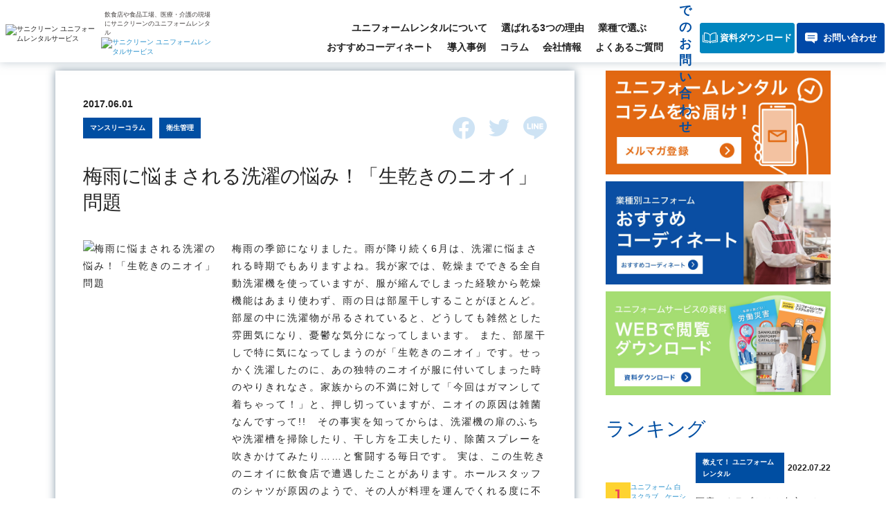

--- FILE ---
content_type: text/html; charset=UTF-8
request_url: https://www.sanikleen-uniformrental.com/column/12/
body_size: 22480
content:

<!DOCTYPE html>
<html lang="ja">
<head>
<!-- Google Tag Manager -->
<script>(function(w,d,s,l,i){w[l]=w[l]||[];w[l].push({'gtm.start':
new Date().getTime(),event:'gtm.js'});var f=d.getElementsByTagName(s)[0],
j=d.createElement(s),dl=l!='dataLayer'?'&l='+l:'';j.async=true;j.src=
'https://www.googletagmanager.com/gtm.js?id='+i+dl;f.parentNode.insertBefore(j,f);
})(window,document,'script','dataLayer','GTM-TC86VLZ');</script>
<!-- End Google Tag Manager -->
    <!--[if IE]>
    <meta http-equiv="X-UA-Compatible" content="IE=edge"><![endif]-->
    <meta http-equiv="Content-Type" content="text/html; charset=utf-8">
    <meta name="viewport" content="width=device-width, initial-scale=1.0">
	<meta name="facebook-domain-verification" content="wqoymw9ukliy9lyed8kg0uhozn0gzl" />
	
     <!--[if lt IE 9]>
    <script src="http://html5shim.googlecode.com/svn/trunk/html5.js"></script>
    <![endif]-->
    <link rel="stylesheet" type="text/css" href="https://www.sanikleen-uniformrental.com/wp/wp-content/cache/autoptimize/css/autoptimize_single_ffff39785b825cb4c13f020525b29b95.css">
    <link rel="stylesheet" type="text/css" href="https://www.sanikleen-uniformrental.com/wp/wp-content/cache/autoptimize/css/autoptimize_single_66a7da27080ff658a63d3241a6f6fcb8.css">
    <link rel="stylesheet" type="text/css" href="https://www.sanikleen-uniformrental.com/wp/wp-content/cache/autoptimize/css/autoptimize_single_30e9d579243862a927d5c365ad0f1093.css">
    <!--<link rel="stylesheet" href="https://cdn.jsdelivr.net/npm/yakuhanjp@3.4.1/dist/css/yakuhanjp_s.min.css">-->
    <link rel="stylesheet" href="https://unpkg.com/scroll-hint@latest/css/scroll-hint.css">
    <script type="text/javascript" src="https://www.sanikleen-uniformrental.com/wp/wp-content/themes/sanikleen/js/jquery.min.js"></script>
    <script type="text/javascript" src="https://www.sanikleen-uniformrental.com/wp/wp-content/cache/autoptimize/js/autoptimize_single_b9ae326ec87d2113344d4e39f2853d7a.js"></script>
    <script type="text/javascript" src="https://www.sanikleen-uniformrental.com/wp/wp-content/themes/sanikleen/js/jquery.biggerlink.min.js"></script>
    <script type="text/javascript" src="https://www.sanikleen-uniformrental.com/wp/wp-content/themes/sanikleen/js/jquery.matchHeight-min.js"></script>
    <script type="text/javascript" src="https://www.sanikleen-uniformrental.com/wp/wp-content/cache/autoptimize/js/autoptimize_single_f6d82abb0e02892f9dc9d2ef8713f3c4.js"></script>

    <script src="https://unpkg.com/scroll-hint@latest/js/scroll-hint.min.js"></script>
    <script type="text/javascript">
        $(function () {
            if ($('.biggerlink').length > 0) {
                $('.biggerlink').biggerlink();
            }
        });
        $(function() {

            $(window).resize(function (event) {
                switchImage($('.visible-ts').css('display') == 'block');
            });
            switchImage($('.visible-ts').css('display') == 'block');
            function switchImage(isVisible_header) {
                $('img').each(function (index) {
                    var pc = $(this).attr('src').replace('_sp.', '_pc.');
                    var ts = $(this).attr('src').replace('_pc.', '_sp.');
                    if (!isVisible_header) {
                        $(this).attr("src",pc);
                    }else {

                        $(this).attr("src",ts);
                    }
                });
            }
        });

    </script>
            <script src="https://www.sanikleen-uniformrental.com/wp/wp-content/cache/autoptimize/js/autoptimize_single_ff2488d45c460131d3d0467459b963e0.js"></script>
        <script src="https://www.sanikleen-uniformrental.com/wp/wp-content/cache/autoptimize/js/autoptimize_single_d979f15288a2b3327862706ec9992a74.js"></script>
        <script src="https://www.sanikleen-uniformrental.com/wp/wp-content/cache/autoptimize/js/autoptimize_single_63a099bb4340b9cd55c83c53e7453fcb.js"></script>
		
    	                        <script type="application/ld+json">
                {
                  "@context": "https://schema.org",
                  "@type": "BreadcrumbList",
                  "itemListElement": [
                    {
                      "@type": "ListItem",
                      "position": 1,
                      "name": "TOP",
                      "item": "https://www.sanikleen-uniformrental.com"
                    },
                    {
                      "@type": "ListItem",
                      "position": 2,
                      "name": "コラム",
                      "item": "https://www.sanikleen-uniformrental.com/column"
                    },

                 {
                      "@type": "ListItem",
                      "position": 3,
                      "name": "マンスリーコラム",
                      "item": "https://www.sanikleen-uniformrental.com/column/column-cat/monthly/"
                    }
                ,

                 {
                      "@type": "ListItem",
                      "position": 4,
                      "name": "梅雨に悩まされる洗濯の悩み！「生乾きのニオイ」問題",
                      "item": "https://www.sanikleen-uniformrental.com/column/12/"
                    }


                      ]
                }
            </script>
            	
	    <script data-cfasync="false" data-no-defer="1" data-no-minify="1" data-no-optimize="1">var ewww_webp_supported=!1;function check_webp_feature(A,e){var w;e=void 0!==e?e:function(){},ewww_webp_supported?e(ewww_webp_supported):((w=new Image).onload=function(){ewww_webp_supported=0<w.width&&0<w.height,e&&e(ewww_webp_supported)},w.onerror=function(){e&&e(!1)},w.src="data:image/webp;base64,"+{alpha:"UklGRkoAAABXRUJQVlA4WAoAAAAQAAAAAAAAAAAAQUxQSAwAAAARBxAR/Q9ERP8DAABWUDggGAAAABQBAJ0BKgEAAQAAAP4AAA3AAP7mtQAAAA=="}[A])}check_webp_feature("alpha");</script><script data-cfasync="false" data-no-defer="1" data-no-minify="1" data-no-optimize="1">var Arrive=function(c,w){"use strict";if(c.MutationObserver&&"undefined"!=typeof HTMLElement){var r,a=0,u=(r=HTMLElement.prototype.matches||HTMLElement.prototype.webkitMatchesSelector||HTMLElement.prototype.mozMatchesSelector||HTMLElement.prototype.msMatchesSelector,{matchesSelector:function(e,t){return e instanceof HTMLElement&&r.call(e,t)},addMethod:function(e,t,r){var a=e[t];e[t]=function(){return r.length==arguments.length?r.apply(this,arguments):"function"==typeof a?a.apply(this,arguments):void 0}},callCallbacks:function(e,t){t&&t.options.onceOnly&&1==t.firedElems.length&&(e=[e[0]]);for(var r,a=0;r=e[a];a++)r&&r.callback&&r.callback.call(r.elem,r.elem);t&&t.options.onceOnly&&1==t.firedElems.length&&t.me.unbindEventWithSelectorAndCallback.call(t.target,t.selector,t.callback)},checkChildNodesRecursively:function(e,t,r,a){for(var i,n=0;i=e[n];n++)r(i,t,a)&&a.push({callback:t.callback,elem:i}),0<i.childNodes.length&&u.checkChildNodesRecursively(i.childNodes,t,r,a)},mergeArrays:function(e,t){var r,a={};for(r in e)e.hasOwnProperty(r)&&(a[r]=e[r]);for(r in t)t.hasOwnProperty(r)&&(a[r]=t[r]);return a},toElementsArray:function(e){return e=void 0!==e&&("number"!=typeof e.length||e===c)?[e]:e}}),e=(l.prototype.addEvent=function(e,t,r,a){a={target:e,selector:t,options:r,callback:a,firedElems:[]};return this._beforeAdding&&this._beforeAdding(a),this._eventsBucket.push(a),a},l.prototype.removeEvent=function(e){for(var t,r=this._eventsBucket.length-1;t=this._eventsBucket[r];r--)e(t)&&(this._beforeRemoving&&this._beforeRemoving(t),(t=this._eventsBucket.splice(r,1))&&t.length&&(t[0].callback=null))},l.prototype.beforeAdding=function(e){this._beforeAdding=e},l.prototype.beforeRemoving=function(e){this._beforeRemoving=e},l),t=function(i,n){var o=new e,l=this,s={fireOnAttributesModification:!1};return o.beforeAdding(function(t){var e=t.target;e!==c.document&&e!==c||(e=document.getElementsByTagName("html")[0]);var r=new MutationObserver(function(e){n.call(this,e,t)}),a=i(t.options);r.observe(e,a),t.observer=r,t.me=l}),o.beforeRemoving(function(e){e.observer.disconnect()}),this.bindEvent=function(e,t,r){t=u.mergeArrays(s,t);for(var a=u.toElementsArray(this),i=0;i<a.length;i++)o.addEvent(a[i],e,t,r)},this.unbindEvent=function(){var r=u.toElementsArray(this);o.removeEvent(function(e){for(var t=0;t<r.length;t++)if(this===w||e.target===r[t])return!0;return!1})},this.unbindEventWithSelectorOrCallback=function(r){var a=u.toElementsArray(this),i=r,e="function"==typeof r?function(e){for(var t=0;t<a.length;t++)if((this===w||e.target===a[t])&&e.callback===i)return!0;return!1}:function(e){for(var t=0;t<a.length;t++)if((this===w||e.target===a[t])&&e.selector===r)return!0;return!1};o.removeEvent(e)},this.unbindEventWithSelectorAndCallback=function(r,a){var i=u.toElementsArray(this);o.removeEvent(function(e){for(var t=0;t<i.length;t++)if((this===w||e.target===i[t])&&e.selector===r&&e.callback===a)return!0;return!1})},this},i=new function(){var s={fireOnAttributesModification:!1,onceOnly:!1,existing:!1};function n(e,t,r){return!(!u.matchesSelector(e,t.selector)||(e._id===w&&(e._id=a++),-1!=t.firedElems.indexOf(e._id)))&&(t.firedElems.push(e._id),!0)}var c=(i=new t(function(e){var t={attributes:!1,childList:!0,subtree:!0};return e.fireOnAttributesModification&&(t.attributes=!0),t},function(e,i){e.forEach(function(e){var t=e.addedNodes,r=e.target,a=[];null!==t&&0<t.length?u.checkChildNodesRecursively(t,i,n,a):"attributes"===e.type&&n(r,i)&&a.push({callback:i.callback,elem:r}),u.callCallbacks(a,i)})})).bindEvent;return i.bindEvent=function(e,t,r){t=void 0===r?(r=t,s):u.mergeArrays(s,t);var a=u.toElementsArray(this);if(t.existing){for(var i=[],n=0;n<a.length;n++)for(var o=a[n].querySelectorAll(e),l=0;l<o.length;l++)i.push({callback:r,elem:o[l]});if(t.onceOnly&&i.length)return r.call(i[0].elem,i[0].elem);setTimeout(u.callCallbacks,1,i)}c.call(this,e,t,r)},i},o=new function(){var a={};function i(e,t){return u.matchesSelector(e,t.selector)}var n=(o=new t(function(){return{childList:!0,subtree:!0}},function(e,r){e.forEach(function(e){var t=e.removedNodes,e=[];null!==t&&0<t.length&&u.checkChildNodesRecursively(t,r,i,e),u.callCallbacks(e,r)})})).bindEvent;return o.bindEvent=function(e,t,r){t=void 0===r?(r=t,a):u.mergeArrays(a,t),n.call(this,e,t,r)},o};d(HTMLElement.prototype),d(NodeList.prototype),d(HTMLCollection.prototype),d(HTMLDocument.prototype),d(Window.prototype);var n={};return s(i,n,"unbindAllArrive"),s(o,n,"unbindAllLeave"),n}function l(){this._eventsBucket=[],this._beforeAdding=null,this._beforeRemoving=null}function s(e,t,r){u.addMethod(t,r,e.unbindEvent),u.addMethod(t,r,e.unbindEventWithSelectorOrCallback),u.addMethod(t,r,e.unbindEventWithSelectorAndCallback)}function d(e){e.arrive=i.bindEvent,s(i,e,"unbindArrive"),e.leave=o.bindEvent,s(o,e,"unbindLeave")}}(window,void 0),ewww_webp_supported=!1;function check_webp_feature(e,t){var r;ewww_webp_supported?t(ewww_webp_supported):((r=new Image).onload=function(){ewww_webp_supported=0<r.width&&0<r.height,t(ewww_webp_supported)},r.onerror=function(){t(!1)},r.src="data:image/webp;base64,"+{alpha:"UklGRkoAAABXRUJQVlA4WAoAAAAQAAAAAAAAAAAAQUxQSAwAAAARBxAR/Q9ERP8DAABWUDggGAAAABQBAJ0BKgEAAQAAAP4AAA3AAP7mtQAAAA==",animation:"UklGRlIAAABXRUJQVlA4WAoAAAASAAAAAAAAAAAAQU5JTQYAAAD/////AABBTk1GJgAAAAAAAAAAAAAAAAAAAGQAAABWUDhMDQAAAC8AAAAQBxAREYiI/gcA"}[e])}function ewwwLoadImages(e){if(e){for(var t=document.querySelectorAll(".batch-image img, .image-wrapper a, .ngg-pro-masonry-item a, .ngg-galleria-offscreen-seo-wrapper a"),r=0,a=t.length;r<a;r++)ewwwAttr(t[r],"data-src",t[r].getAttribute("data-webp")),ewwwAttr(t[r],"data-thumbnail",t[r].getAttribute("data-webp-thumbnail"));for(var i=document.querySelectorAll("div.woocommerce-product-gallery__image"),r=0,a=i.length;r<a;r++)ewwwAttr(i[r],"data-thumb",i[r].getAttribute("data-webp-thumb"))}for(var n=document.querySelectorAll("video"),r=0,a=n.length;r<a;r++)ewwwAttr(n[r],"poster",e?n[r].getAttribute("data-poster-webp"):n[r].getAttribute("data-poster-image"));for(var o,l=document.querySelectorAll("img.ewww_webp_lazy_load"),r=0,a=l.length;r<a;r++)e&&(ewwwAttr(l[r],"data-lazy-srcset",l[r].getAttribute("data-lazy-srcset-webp")),ewwwAttr(l[r],"data-srcset",l[r].getAttribute("data-srcset-webp")),ewwwAttr(l[r],"data-lazy-src",l[r].getAttribute("data-lazy-src-webp")),ewwwAttr(l[r],"data-src",l[r].getAttribute("data-src-webp")),ewwwAttr(l[r],"data-orig-file",l[r].getAttribute("data-webp-orig-file")),ewwwAttr(l[r],"data-medium-file",l[r].getAttribute("data-webp-medium-file")),ewwwAttr(l[r],"data-large-file",l[r].getAttribute("data-webp-large-file")),null!=(o=l[r].getAttribute("srcset"))&&!1!==o&&o.includes("R0lGOD")&&ewwwAttr(l[r],"src",l[r].getAttribute("data-lazy-src-webp"))),l[r].className=l[r].className.replace(/\bewww_webp_lazy_load\b/,"");for(var s=document.querySelectorAll(".ewww_webp"),r=0,a=s.length;r<a;r++)e?(ewwwAttr(s[r],"srcset",s[r].getAttribute("data-srcset-webp")),ewwwAttr(s[r],"src",s[r].getAttribute("data-src-webp")),ewwwAttr(s[r],"data-orig-file",s[r].getAttribute("data-webp-orig-file")),ewwwAttr(s[r],"data-medium-file",s[r].getAttribute("data-webp-medium-file")),ewwwAttr(s[r],"data-large-file",s[r].getAttribute("data-webp-large-file")),ewwwAttr(s[r],"data-large_image",s[r].getAttribute("data-webp-large_image")),ewwwAttr(s[r],"data-src",s[r].getAttribute("data-webp-src"))):(ewwwAttr(s[r],"srcset",s[r].getAttribute("data-srcset-img")),ewwwAttr(s[r],"src",s[r].getAttribute("data-src-img"))),s[r].className=s[r].className.replace(/\bewww_webp\b/,"ewww_webp_loaded");window.jQuery&&jQuery.fn.isotope&&jQuery.fn.imagesLoaded&&(jQuery(".fusion-posts-container-infinite").imagesLoaded(function(){jQuery(".fusion-posts-container-infinite").hasClass("isotope")&&jQuery(".fusion-posts-container-infinite").isotope()}),jQuery(".fusion-portfolio:not(.fusion-recent-works) .fusion-portfolio-wrapper").imagesLoaded(function(){jQuery(".fusion-portfolio:not(.fusion-recent-works) .fusion-portfolio-wrapper").isotope()}))}function ewwwWebPInit(e){ewwwLoadImages(e),ewwwNggLoadGalleries(e),document.arrive(".ewww_webp",function(){ewwwLoadImages(e)}),document.arrive(".ewww_webp_lazy_load",function(){ewwwLoadImages(e)}),document.arrive("videos",function(){ewwwLoadImages(e)}),"loading"==document.readyState?document.addEventListener("DOMContentLoaded",ewwwJSONParserInit):("undefined"!=typeof galleries&&ewwwNggParseGalleries(e),ewwwWooParseVariations(e))}function ewwwAttr(e,t,r){null!=r&&!1!==r&&e.setAttribute(t,r)}function ewwwJSONParserInit(){"undefined"!=typeof galleries&&check_webp_feature("alpha",ewwwNggParseGalleries),check_webp_feature("alpha",ewwwWooParseVariations)}function ewwwWooParseVariations(e){if(e)for(var t=document.querySelectorAll("form.variations_form"),r=0,a=t.length;r<a;r++){var i=t[r].getAttribute("data-product_variations"),n=!1;try{for(var o in i=JSON.parse(i))void 0!==i[o]&&void 0!==i[o].image&&(void 0!==i[o].image.src_webp&&(i[o].image.src=i[o].image.src_webp,n=!0),void 0!==i[o].image.srcset_webp&&(i[o].image.srcset=i[o].image.srcset_webp,n=!0),void 0!==i[o].image.full_src_webp&&(i[o].image.full_src=i[o].image.full_src_webp,n=!0),void 0!==i[o].image.gallery_thumbnail_src_webp&&(i[o].image.gallery_thumbnail_src=i[o].image.gallery_thumbnail_src_webp,n=!0),void 0!==i[o].image.thumb_src_webp&&(i[o].image.thumb_src=i[o].image.thumb_src_webp,n=!0));n&&ewwwAttr(t[r],"data-product_variations",JSON.stringify(i))}catch(e){}}}function ewwwNggParseGalleries(e){if(e)for(var t in galleries){var r=galleries[t];galleries[t].images_list=ewwwNggParseImageList(r.images_list)}}function ewwwNggLoadGalleries(e){e&&document.addEventListener("ngg.galleria.themeadded",function(e,t){window.ngg_galleria._create_backup=window.ngg_galleria.create,window.ngg_galleria.create=function(e,t){var r=$(e).data("id");return galleries["gallery_"+r].images_list=ewwwNggParseImageList(galleries["gallery_"+r].images_list),window.ngg_galleria._create_backup(e,t)}})}function ewwwNggParseImageList(e){for(var t in e){var r=e[t];if(void 0!==r["image-webp"]&&(e[t].image=r["image-webp"],delete e[t]["image-webp"]),void 0!==r["thumb-webp"]&&(e[t].thumb=r["thumb-webp"],delete e[t]["thumb-webp"]),void 0!==r.full_image_webp&&(e[t].full_image=r.full_image_webp,delete e[t].full_image_webp),void 0!==r.srcsets)for(var a in r.srcsets)nggSrcset=r.srcsets[a],void 0!==r.srcsets[a+"-webp"]&&(e[t].srcsets[a]=r.srcsets[a+"-webp"],delete e[t].srcsets[a+"-webp"]);if(void 0!==r.full_srcsets)for(var i in r.full_srcsets)nggFSrcset=r.full_srcsets[i],void 0!==r.full_srcsets[i+"-webp"]&&(e[t].full_srcsets[i]=r.full_srcsets[i+"-webp"],delete e[t].full_srcsets[i+"-webp"])}return e}check_webp_feature("alpha",ewwwWebPInit);</script><title>梅雨に悩まされる洗濯の悩み！「生乾きのニオイ」問題| ユニフォームレンタル｜サニクリーン【公式】</title>
<meta name='robots' content='max-image-preview:large' />
	<style>img:is([sizes="auto" i], [sizes^="auto," i]) { contain-intrinsic-size: 3000px 1500px }</style>
	
<!-- SEO SIMPLE PACK 3.6.2 -->
<meta name="keywords" content="レンタル ユニフォーム,ユニフォーム レンタル,ユニフォーム,レンタル,サニクリーン,sanikleen">
<link rel="canonical" href="https://www.sanikleen-uniformrental.com/column/12/">
<meta property="og:locale" content="ja_JP">
<meta property="og:type" content="article">
<meta property="og:image" content="https://www.sanikleen-uniformrental.com/wp/wp-content/uploads/column12_img.jpg">
<meta property="og:title" content="梅雨に悩まされる洗濯の悩み！「生乾きのニオイ」問題| ユニフォームレンタル｜サニクリーン【公式】">
<meta property="og:url" content="https://www.sanikleen-uniformrental.com/column/12/">
<meta property="og:site_name" content="ユニフォームレンタル｜サニクリーン【公式】">
<meta name="twitter:card" content="summary">
<!-- / SEO SIMPLE PACK -->

<link rel='stylesheet' id='dashicons-css' href='https://www.sanikleen-uniformrental.com/wp/wp-includes/css/dashicons.min.css?ver=6.8.3' type='text/css' media='all' />
<link rel='stylesheet' id='post-views-counter-frontend-css' href='https://www.sanikleen-uniformrental.com/wp/wp-content/plugins/post-views-counter/css/frontend.min.css?ver=1.5.7' type='text/css' media='all' />
<link rel='stylesheet' id='wp-block-library-css' href='https://www.sanikleen-uniformrental.com/wp/wp-includes/css/dist/block-library/style.min.css?ver=6.8.3' type='text/css' media='all' />
<style id='classic-theme-styles-inline-css' type='text/css'>
/*! This file is auto-generated */
.wp-block-button__link{color:#fff;background-color:#32373c;border-radius:9999px;box-shadow:none;text-decoration:none;padding:calc(.667em + 2px) calc(1.333em + 2px);font-size:1.125em}.wp-block-file__button{background:#32373c;color:#fff;text-decoration:none}
</style>
<style id='global-styles-inline-css' type='text/css'>
:root{--wp--preset--aspect-ratio--square: 1;--wp--preset--aspect-ratio--4-3: 4/3;--wp--preset--aspect-ratio--3-4: 3/4;--wp--preset--aspect-ratio--3-2: 3/2;--wp--preset--aspect-ratio--2-3: 2/3;--wp--preset--aspect-ratio--16-9: 16/9;--wp--preset--aspect-ratio--9-16: 9/16;--wp--preset--color--black: #000000;--wp--preset--color--cyan-bluish-gray: #abb8c3;--wp--preset--color--white: #ffffff;--wp--preset--color--pale-pink: #f78da7;--wp--preset--color--vivid-red: #cf2e2e;--wp--preset--color--luminous-vivid-orange: #ff6900;--wp--preset--color--luminous-vivid-amber: #fcb900;--wp--preset--color--light-green-cyan: #7bdcb5;--wp--preset--color--vivid-green-cyan: #00d084;--wp--preset--color--pale-cyan-blue: #8ed1fc;--wp--preset--color--vivid-cyan-blue: #0693e3;--wp--preset--color--vivid-purple: #9b51e0;--wp--preset--gradient--vivid-cyan-blue-to-vivid-purple: linear-gradient(135deg,rgba(6,147,227,1) 0%,rgb(155,81,224) 100%);--wp--preset--gradient--light-green-cyan-to-vivid-green-cyan: linear-gradient(135deg,rgb(122,220,180) 0%,rgb(0,208,130) 100%);--wp--preset--gradient--luminous-vivid-amber-to-luminous-vivid-orange: linear-gradient(135deg,rgba(252,185,0,1) 0%,rgba(255,105,0,1) 100%);--wp--preset--gradient--luminous-vivid-orange-to-vivid-red: linear-gradient(135deg,rgba(255,105,0,1) 0%,rgb(207,46,46) 100%);--wp--preset--gradient--very-light-gray-to-cyan-bluish-gray: linear-gradient(135deg,rgb(238,238,238) 0%,rgb(169,184,195) 100%);--wp--preset--gradient--cool-to-warm-spectrum: linear-gradient(135deg,rgb(74,234,220) 0%,rgb(151,120,209) 20%,rgb(207,42,186) 40%,rgb(238,44,130) 60%,rgb(251,105,98) 80%,rgb(254,248,76) 100%);--wp--preset--gradient--blush-light-purple: linear-gradient(135deg,rgb(255,206,236) 0%,rgb(152,150,240) 100%);--wp--preset--gradient--blush-bordeaux: linear-gradient(135deg,rgb(254,205,165) 0%,rgb(254,45,45) 50%,rgb(107,0,62) 100%);--wp--preset--gradient--luminous-dusk: linear-gradient(135deg,rgb(255,203,112) 0%,rgb(199,81,192) 50%,rgb(65,88,208) 100%);--wp--preset--gradient--pale-ocean: linear-gradient(135deg,rgb(255,245,203) 0%,rgb(182,227,212) 50%,rgb(51,167,181) 100%);--wp--preset--gradient--electric-grass: linear-gradient(135deg,rgb(202,248,128) 0%,rgb(113,206,126) 100%);--wp--preset--gradient--midnight: linear-gradient(135deg,rgb(2,3,129) 0%,rgb(40,116,252) 100%);--wp--preset--font-size--small: 13px;--wp--preset--font-size--medium: 20px;--wp--preset--font-size--large: 36px;--wp--preset--font-size--x-large: 42px;--wp--preset--spacing--20: 0.44rem;--wp--preset--spacing--30: 0.67rem;--wp--preset--spacing--40: 1rem;--wp--preset--spacing--50: 1.5rem;--wp--preset--spacing--60: 2.25rem;--wp--preset--spacing--70: 3.38rem;--wp--preset--spacing--80: 5.06rem;--wp--preset--shadow--natural: 6px 6px 9px rgba(0, 0, 0, 0.2);--wp--preset--shadow--deep: 12px 12px 50px rgba(0, 0, 0, 0.4);--wp--preset--shadow--sharp: 6px 6px 0px rgba(0, 0, 0, 0.2);--wp--preset--shadow--outlined: 6px 6px 0px -3px rgba(255, 255, 255, 1), 6px 6px rgba(0, 0, 0, 1);--wp--preset--shadow--crisp: 6px 6px 0px rgba(0, 0, 0, 1);}:where(.is-layout-flex){gap: 0.5em;}:where(.is-layout-grid){gap: 0.5em;}body .is-layout-flex{display: flex;}.is-layout-flex{flex-wrap: wrap;align-items: center;}.is-layout-flex > :is(*, div){margin: 0;}body .is-layout-grid{display: grid;}.is-layout-grid > :is(*, div){margin: 0;}:where(.wp-block-columns.is-layout-flex){gap: 2em;}:where(.wp-block-columns.is-layout-grid){gap: 2em;}:where(.wp-block-post-template.is-layout-flex){gap: 1.25em;}:where(.wp-block-post-template.is-layout-grid){gap: 1.25em;}.has-black-color{color: var(--wp--preset--color--black) !important;}.has-cyan-bluish-gray-color{color: var(--wp--preset--color--cyan-bluish-gray) !important;}.has-white-color{color: var(--wp--preset--color--white) !important;}.has-pale-pink-color{color: var(--wp--preset--color--pale-pink) !important;}.has-vivid-red-color{color: var(--wp--preset--color--vivid-red) !important;}.has-luminous-vivid-orange-color{color: var(--wp--preset--color--luminous-vivid-orange) !important;}.has-luminous-vivid-amber-color{color: var(--wp--preset--color--luminous-vivid-amber) !important;}.has-light-green-cyan-color{color: var(--wp--preset--color--light-green-cyan) !important;}.has-vivid-green-cyan-color{color: var(--wp--preset--color--vivid-green-cyan) !important;}.has-pale-cyan-blue-color{color: var(--wp--preset--color--pale-cyan-blue) !important;}.has-vivid-cyan-blue-color{color: var(--wp--preset--color--vivid-cyan-blue) !important;}.has-vivid-purple-color{color: var(--wp--preset--color--vivid-purple) !important;}.has-black-background-color{background-color: var(--wp--preset--color--black) !important;}.has-cyan-bluish-gray-background-color{background-color: var(--wp--preset--color--cyan-bluish-gray) !important;}.has-white-background-color{background-color: var(--wp--preset--color--white) !important;}.has-pale-pink-background-color{background-color: var(--wp--preset--color--pale-pink) !important;}.has-vivid-red-background-color{background-color: var(--wp--preset--color--vivid-red) !important;}.has-luminous-vivid-orange-background-color{background-color: var(--wp--preset--color--luminous-vivid-orange) !important;}.has-luminous-vivid-amber-background-color{background-color: var(--wp--preset--color--luminous-vivid-amber) !important;}.has-light-green-cyan-background-color{background-color: var(--wp--preset--color--light-green-cyan) !important;}.has-vivid-green-cyan-background-color{background-color: var(--wp--preset--color--vivid-green-cyan) !important;}.has-pale-cyan-blue-background-color{background-color: var(--wp--preset--color--pale-cyan-blue) !important;}.has-vivid-cyan-blue-background-color{background-color: var(--wp--preset--color--vivid-cyan-blue) !important;}.has-vivid-purple-background-color{background-color: var(--wp--preset--color--vivid-purple) !important;}.has-black-border-color{border-color: var(--wp--preset--color--black) !important;}.has-cyan-bluish-gray-border-color{border-color: var(--wp--preset--color--cyan-bluish-gray) !important;}.has-white-border-color{border-color: var(--wp--preset--color--white) !important;}.has-pale-pink-border-color{border-color: var(--wp--preset--color--pale-pink) !important;}.has-vivid-red-border-color{border-color: var(--wp--preset--color--vivid-red) !important;}.has-luminous-vivid-orange-border-color{border-color: var(--wp--preset--color--luminous-vivid-orange) !important;}.has-luminous-vivid-amber-border-color{border-color: var(--wp--preset--color--luminous-vivid-amber) !important;}.has-light-green-cyan-border-color{border-color: var(--wp--preset--color--light-green-cyan) !important;}.has-vivid-green-cyan-border-color{border-color: var(--wp--preset--color--vivid-green-cyan) !important;}.has-pale-cyan-blue-border-color{border-color: var(--wp--preset--color--pale-cyan-blue) !important;}.has-vivid-cyan-blue-border-color{border-color: var(--wp--preset--color--vivid-cyan-blue) !important;}.has-vivid-purple-border-color{border-color: var(--wp--preset--color--vivid-purple) !important;}.has-vivid-cyan-blue-to-vivid-purple-gradient-background{background: var(--wp--preset--gradient--vivid-cyan-blue-to-vivid-purple) !important;}.has-light-green-cyan-to-vivid-green-cyan-gradient-background{background: var(--wp--preset--gradient--light-green-cyan-to-vivid-green-cyan) !important;}.has-luminous-vivid-amber-to-luminous-vivid-orange-gradient-background{background: var(--wp--preset--gradient--luminous-vivid-amber-to-luminous-vivid-orange) !important;}.has-luminous-vivid-orange-to-vivid-red-gradient-background{background: var(--wp--preset--gradient--luminous-vivid-orange-to-vivid-red) !important;}.has-very-light-gray-to-cyan-bluish-gray-gradient-background{background: var(--wp--preset--gradient--very-light-gray-to-cyan-bluish-gray) !important;}.has-cool-to-warm-spectrum-gradient-background{background: var(--wp--preset--gradient--cool-to-warm-spectrum) !important;}.has-blush-light-purple-gradient-background{background: var(--wp--preset--gradient--blush-light-purple) !important;}.has-blush-bordeaux-gradient-background{background: var(--wp--preset--gradient--blush-bordeaux) !important;}.has-luminous-dusk-gradient-background{background: var(--wp--preset--gradient--luminous-dusk) !important;}.has-pale-ocean-gradient-background{background: var(--wp--preset--gradient--pale-ocean) !important;}.has-electric-grass-gradient-background{background: var(--wp--preset--gradient--electric-grass) !important;}.has-midnight-gradient-background{background: var(--wp--preset--gradient--midnight) !important;}.has-small-font-size{font-size: var(--wp--preset--font-size--small) !important;}.has-medium-font-size{font-size: var(--wp--preset--font-size--medium) !important;}.has-large-font-size{font-size: var(--wp--preset--font-size--large) !important;}.has-x-large-font-size{font-size: var(--wp--preset--font-size--x-large) !important;}
:where(.wp-block-post-template.is-layout-flex){gap: 1.25em;}:where(.wp-block-post-template.is-layout-grid){gap: 1.25em;}
:where(.wp-block-columns.is-layout-flex){gap: 2em;}:where(.wp-block-columns.is-layout-grid){gap: 2em;}
:root :where(.wp-block-pullquote){font-size: 1.5em;line-height: 1.6;}
</style>
<link rel='stylesheet' id='responsive-lightbox-swipebox-css' href='https://www.sanikleen-uniformrental.com/wp/wp-content/plugins/responsive-lightbox/assets/swipebox/swipebox.min.css?ver=1.5.2' type='text/css' media='all' />
<link rel='stylesheet' id='wp-pagenavi-css' href='https://www.sanikleen-uniformrental.com/wp/wp-content/cache/autoptimize/css/autoptimize_single_73d29ecb3ae4eb2b78712fab3a46d32d.css?ver=2.70' type='text/css' media='all' />
<link rel='stylesheet' id='jquery-lazyloadxt-fadein-css-css' href='https://www.sanikleen-uniformrental.com/wp/wp-content/cache/autoptimize/css/autoptimize_single_ddcd1d88c11beddd0ee48d57062689a9.css?ver=6.8.3' type='text/css' media='all' />
<link rel='stylesheet' id='a3a3_lazy_load-css' href='//www.sanikleen-uniformrental.com/wp/wp-content/uploads/sass/a3_lazy_load.min.css?ver=1626058517' type='text/css' media='all' />
<script type="text/javascript" src="https://www.sanikleen-uniformrental.com/wp/wp-includes/js/jquery/jquery.min.js?ver=3.7.1" id="jquery-core-js"></script>
<script type="text/javascript" src="https://www.sanikleen-uniformrental.com/wp/wp-includes/js/jquery/jquery-migrate.min.js?ver=3.4.1" id="jquery-migrate-js"></script>
<script type="text/javascript" src="https://www.sanikleen-uniformrental.com/wp/wp-content/plugins/responsive-lightbox/assets/swipebox/jquery.swipebox.min.js?ver=1.5.2" id="responsive-lightbox-swipebox-js"></script>
<script type="text/javascript" src="https://www.sanikleen-uniformrental.com/wp/wp-includes/js/underscore.min.js?ver=1.13.7" id="underscore-js"></script>
<script type="text/javascript" src="https://www.sanikleen-uniformrental.com/wp/wp-content/plugins/responsive-lightbox/assets/infinitescroll/infinite-scroll.pkgd.min.js?ver=4.0.1" id="responsive-lightbox-infinite-scroll-js"></script>
<script type="text/javascript" id="responsive-lightbox-js-before">
/* <![CDATA[ */
var rlArgs = {"script":"swipebox","selector":"lightbox","customEvents":"","activeGalleries":true,"animation":true,"hideCloseButtonOnMobile":false,"removeBarsOnMobile":false,"hideBars":true,"hideBarsDelay":5000,"videoMaxWidth":1080,"useSVG":true,"loopAtEnd":false,"woocommerce_gallery":false,"ajaxurl":"https:\/\/www.sanikleen-uniformrental.com\/wp\/wp-admin\/admin-ajax.php","nonce":"f336be4594","preview":false,"postId":762,"scriptExtension":false};
/* ]]> */
</script>
<script type="text/javascript" src="https://www.sanikleen-uniformrental.com/wp/wp-content/cache/autoptimize/js/autoptimize_single_046339c403d5b7205ee8e0bf75c8271b.js?ver=2.5.3" id="responsive-lightbox-js"></script>
<link rel="https://api.w.org/" href="https://www.sanikleen-uniformrental.com/wp-json/" /><link rel='shortlink' href='https://www.sanikleen-uniformrental.com/?p=762' />
<link rel="alternate" title="oEmbed (JSON)" type="application/json+oembed" href="https://www.sanikleen-uniformrental.com/wp-json/oembed/1.0/embed?url=https%3A%2F%2Fwww.sanikleen-uniformrental.com%2Fcolumn%2F12%2F" />
<link rel="alternate" title="oEmbed (XML)" type="text/xml+oembed" href="https://www.sanikleen-uniformrental.com/wp-json/oembed/1.0/embed?url=https%3A%2F%2Fwww.sanikleen-uniformrental.com%2Fcolumn%2F12%2F&#038;format=xml" />
<noscript><style>.lazyload[data-src]{display:none !important;}</style></noscript><style>.lazyload{background-image:none !important;}.lazyload:before{background-image:none !important;}</style><link rel="icon" href="https://www.sanikleen-uniformrental.com/wp/wp-content/uploads/sanikleen_saniel.png" sizes="32x32" />
<link rel="icon" href="https://www.sanikleen-uniformrental.com/wp/wp-content/uploads/sanikleen_saniel.png" sizes="192x192" />
<link rel="apple-touch-icon" href="https://www.sanikleen-uniformrental.com/wp/wp-content/uploads/sanikleen_saniel.png" />
<meta name="msapplication-TileImage" content="https://www.sanikleen-uniformrental.com/wp/wp-content/uploads/sanikleen_saniel.png" />
</head>
<body>
<script data-cfasync="false" data-no-defer="1" data-no-minify="1" data-no-optimize="1">if(typeof ewww_webp_supported==="undefined"){var ewww_webp_supported=!1}if(ewww_webp_supported){document.body.classList.add("webp-support")}</script>
<!-- Google Tag Manager (noscript) -->
<noscript><iframe src="https://www.googletagmanager.com/ns.html?id=GTM-TC86VLZ"
height="0" width="0" style="display:none;visibility:hidden"></iframe></noscript>
<!-- End Google Tag Manager (noscript) -->

<section id="wrapper" class="top regulation">
    <header>
        <div id="header">
            <div class="headerIn cf">
                <div id="headerlogo" class="flex-center-left biggerlink">
                    <img src="[data-uri]" alt="サニクリーン ユニフォームレンタルサービス" class="head_ico lazyload ewww_webp_lazy_load" data-src="https://www.sanikleen-uniformrental.com/wp/wp-content/themes/sanikleen/images/common/header_logo.png" decoding="async" data-eio-rwidth="33" data-eio-rheight="39" data-src-webp="https://www.sanikleen-uniformrental.com/wp/wp-content/themes/sanikleen/images/common/header_logo.png.webp" /><noscript><img src="https://www.sanikleen-uniformrental.com/wp/wp-content/themes/sanikleen/images/common/header_logo.png" alt="サニクリーン ユニフォームレンタルサービス" class="head_ico" data-eio="l" /></noscript>
                    <div class="text">
										<div class="txt01">飲食店や食品工場、医療・介護の現場にサニクリーンのユニフォームレンタル</div>
					                        <div class="txt02"><a href="https://www.sanikleen-uniformrental.com"><img src="[data-uri]" alt="サニクリーン ユニフォームレンタルサービス" data-src="https://www.sanikleen-uniformrental.com/wp/wp-content/themes/sanikleen/images/common/header_text.png" decoding="async" class="lazyload ewww_webp_lazy_load" data-eio-rwidth="228" data-eio-rheight="14" data-src-webp="https://www.sanikleen-uniformrental.com/wp/wp-content/themes/sanikleen/images/common/header_text.png.webp" /><noscript><img src="https://www.sanikleen-uniformrental.com/wp/wp-content/themes/sanikleen/images/common/header_text.png" alt="サニクリーン ユニフォームレンタルサービス" data-eio="l" /></noscript></a></div>
                    </div>

                </div >
                <div id="headerlinks" class="flex-center-right">
                    <ul class="cf btn ul01 visible-pc">　
                        <li>
                            <a href="https://www.sanikleen-uniformrental.com/system/">ユニフォームレンタルについて</a>
                        </li>
                        <li>
                            <a href="https://www.sanikleen-uniformrental.com/3reason/">選ばれる3つの理由</a>
                        </li>
                        <li>
                            <a href="https://www.sanikleen-uniformrental.com/target">業種で選ぶ</a>
                            <ul class="ul02">
                                <li>
                                    <a href="https://www.sanikleen-uniformrental.com/target/food/">飲食店</a>
                                </li>
                                <li>
                                    <a href="https://www.sanikleen-uniformrental.com/target/factory/">食品工場</a>
                                </li>
                                <li>
                                    <a href="https://www.sanikleen-uniformrental.com/target/iryou/">医療・介護</a>
                                </li>
                                <li>
                                    <a href="https://www.sanikleen-uniformrental.com/target/office/">オフィス</a>
                                </li>
                                <li>
                                    <a href="https://www.sanikleen-uniformrental.com/target/clean/">その他</a>
                                </li>
                            </ul>
                        </li>
                        <li><a href="https://www.sanikleen-uniformrental.com/coordinate">おすすめコーディネート</a></li>
                        <li>
                            <a href="https://www.sanikleen-uniformrental.com/report/">導入事例</a>
                        </li>
                        <li>
                            <a href="https://www.sanikleen-uniformrental.com/column/">コラム</a>
                        </li>
                        <li>
                            <a href="https://www.sanikleen.co.jp/company" target="_blank" rel="noopener">会社情報</a>
                            <ul class="ul02" style="width: 240px;">
                                <li>
                                    <a href="https://www.sanikleen.co.jp/gaiyou" target="_blank" rel="noopener">会社概要・沿革</a>
                                </li>
                                <li>
                                    <a href="https://www.sanikleen.co.jp/group" target="_blank" rel="noopener">グループ一覧</a>
                                </li>
                                <li>
                                    <a href="https://www.sanikleen-uniformrental.com/office">営業拠点一覧</a>
                                </li>
                                <li>
                                    <a href="https://www.sanikleen.co.jp/csr/houshin/index.html" target="_blank" rel="noopener">環境への取り組み</a>
                                </li>
                                <li>
                                    <a href="https://www.sanikleen-uniformrental.com/link">リンク・協力店</a>
                                </li>
                                <li>
                                    <a href="https://saniel.jp/" target="_blank" rel="noopener">未来応援プロジェクト サニエール</a>
                                </li>
                            </ul>
                        </li>
                        <li>
                            <a href="https://www.sanikleen-uniformrental.com/faq">よくあるご質問</a>
                        </li>
                    </ul>

                    <!--<div class="btn btn01 visible-pc op">
                        <a href="#" class="flex-center-center"><img src="[data-uri]" alt="" data-src="https://www.sanikleen-uniformrental.com/wp/wp-content/themes/sanikleen/images/common/header_icon01.png" decoding="async" class="lazyload" data-eio-rwidth="15" data-eio-rheight="18" /><noscript><img src="https://www.sanikleen-uniformrental.com/wp/wp-content/themes/sanikleen/images/common/header_icon01.png" alt="" data-eio="l" /></noscript>お見積り</a>
                    </div>-->
                    <div class="btn btn01 visible-pc">
                        <a class="headTel">
                            <picture>
                                <source  type="image/webp" data-srcset="https://www.sanikleen-uniformrental.com/wp/wp-content/themes/sanikleen/images/common/footer_tel.png.webp"><img src="[data-uri]" alt="お電話でのお問い合わせ"  data-eio="p" data-src="https://www.sanikleen-uniformrental.com/wp/wp-content/themes/sanikleen/images/common/footer_tel.png" decoding="async" class="lazyload" data-eio-rwidth="31" data-eio-rheight="32">
                            </picture><noscript><img src="https://www.sanikleen-uniformrental.com/wp/wp-content/themes/sanikleen/images/common/footer_tel.png" alt="お電話でのお問い合わせ"  data-eio="l"></noscript>
                        </a>
                    </div>
                    <div class="btn btn03 visible-pc op">
                        <a href="https://www.sanikleen-uniformrental.com/download" class="flex-center-center"><img src="[data-uri]" alt="" class="img_no lazyload" data-src="https://www.sanikleen-uniformrental.com/wp/wp-content/themes/sanikleen/images/common/icon_webcatalog_no.svg" decoding="async"><noscript><img src="https://www.sanikleen-uniformrental.com/wp/wp-content/themes/sanikleen/images/common/icon_webcatalog_no.svg" alt="" class="img_no" data-eio="l"></noscript><img src="[data-uri]" alt="" class="img_on lazyload" data-src="https://www.sanikleen-uniformrental.com/wp/wp-content/themes/sanikleen/images/common/icon_webcatalog_on.svg" decoding="async"><noscript><img src="https://www.sanikleen-uniformrental.com/wp/wp-content/themes/sanikleen/images/common/icon_webcatalog_on.svg" alt="" class="img_on" data-eio="l"></noscript>資料ダウンロード</a>
                    </div>
                    <div class="btn btn02 visible-pc op">
                        <a href="https://www.sanikleen.co.jp/scf/?fcode=3822" target="_blank" class="flex-center-center"><img src="[data-uri]" class="img_no lazyload" data-src="https://www.sanikleen-uniformrental.com/wp/wp-content/themes/sanikleen/images/common/header_icon02_no.png" decoding="async" data-eio-rwidth="18" data-eio-rheight="16" /><noscript><img src="https://www.sanikleen-uniformrental.com/wp/wp-content/themes/sanikleen/images/common/header_icon02_no.png" class="img_no" data-eio="l" /></noscript><img src="[data-uri]" class="img_on lazyload" data-src="https://www.sanikleen-uniformrental.com/wp/wp-content/themes/sanikleen/images/common/header_icon02_on.png" decoding="async" data-eio-rwidth="18" data-eio-rheight="16" /><noscript><img src="https://www.sanikleen-uniformrental.com/wp/wp-content/themes/sanikleen/images/common/header_icon02_on.png" class="img_on" data-eio="l" /></noscript>お問い合わせ</a>
                    </div>
                    <p class="sptel visible-ts"><a href="tel:0120-792-577" onclick="ga('send', 'event', 'click', 'tel-tap');yahoo_report_conversion('tel:0120-792-577');"><img
                            src="[data-uri]" alt="0120-792-577電話をかける" data-src="https://www.sanikleen-uniformrental.com/wp/wp-content/themes/sanikleen/images/common/btn_telsp.png" decoding="async" class="lazyload" data-eio-rwidth="150" data-eio-rheight="150"><noscript><img
                            src="https://www.sanikleen-uniformrental.com/wp/wp-content/themes/sanikleen/images/common/btn_telsp.png" alt="0120-792-577電話をかける" data-eio="l"></noscript></a></p>
                    <p class="navbar-toggle visible-ts menu" data-target=".navbar-collapse"><img
                            src="[data-uri]" alt="" data-src="https://www.sanikleen-uniformrental.com/wp/wp-content/themes/sanikleen/images/common/header_sp_menu.png" decoding="async" class="lazyload ewww_webp_lazy_load" data-eio-rwidth="150" data-eio-rheight="150" data-src-webp="https://www.sanikleen-uniformrental.com/wp/wp-content/themes/sanikleen/images/common/header_sp_menu.png.webp"><noscript><img
                            src="https://www.sanikleen-uniformrental.com/wp/wp-content/themes/sanikleen/images/common/header_sp_menu.png" alt="" data-eio="l"></noscript></p>

                </div><!-- /.headerLinks -->
            </div><!-- /.headerIn -->
            <nav class="navbar-collapse">
                <ul>
                    <li>
                        <a href="https://www.sanikleen-uniformrental.com/system/" class="tit">ユニフォームレンタルについて</a>
                    </li>
                    <li>
                        <a href="https://www.sanikleen-uniformrental.com/3reason/" class="tit">選ばれる3つの理由</a>
                    </li>
                    <li>
                        <a href="https://www.sanikleen-uniformrental.com/target/" class="tit">業種で選ぶ</a>
                        <ul>
                            <li>
                                <a href="https://www.sanikleen-uniformrental.com/target/food/">飲食店のユニフォームレンタル・リース</a>
                            </li>
                            <li>
                                <a href="https://www.sanikleen-uniformrental.com/target/factory/">食品工場のユニフォームレンタル・リース</a>
                            </li>
                            <li>
                                <a href="https://www.sanikleen-uniformrental.com/target/iryou/">医療・介護のユニフォームレンタル・リース</a>
                            </li>
                            <li>
                                <a href="https://www.sanikleen-uniformrental.com/target/office/">オフィスのユニフォームレンタル・リース</a>
                            </li>
                            <li>
                                <a href="https://www.sanikleen-uniformrental.com/target/clean/">その他のユニフォームレンタル・リース</a>
                            </li>
                        </ul>
                    </li>

                    <li>
                        <a href="https://www.sanikleen-uniformrental.com/report/" class="tit">導入事例</a>
                                                    <ul>
                                                                    <li>
                                        <a href="https://www.sanikleen-uniformrental.com/report/restaurant/">飲食店</a>
                                    </li>
                                                                    <li>
                                        <a href="https://www.sanikleen-uniformrental.com/report/food-manufacturing/">食品製造/販売</a>
                                    </li>
                                                                    <li>
                                        <a href="https://www.sanikleen-uniformrental.com/report/food-factory/">食品工場</a>
                                    </li>
                                                                    <li>
                                        <a href="https://www.sanikleen-uniformrental.com/report/medical-facility/">医療施設</a>
                                    </li>
                                                                    <li>
                                        <a href="https://www.sanikleen-uniformrental.com/report/nursing-home/">介護施設</a>
                                    </li>
                                                                    <li>
                                        <a href="https://www.sanikleen-uniformrental.com/report/other/">その他</a>
                                    </li>
                                                            </ul>
                                            </li>
                    <li>
                        <a href="https://www.sanikleen-uniformrental.com/column/" class="tit">コラム</a>
                    </li>

                    <li>
                        <a href="https://www.sanikleen.co.jp/company/" class="tit" target="_blank" rel="noopener">会社情報 <img src="[data-uri]" alt="会社情報" data-src="https://www.sanikleen-uniformrental.com/wp/wp-content/themes/sanikleen/images/common/link.png" decoding="async" class="lazyload" data-eio-rwidth="8" data-eio-rheight="7" /><noscript><img src="https://www.sanikleen-uniformrental.com/wp/wp-content/themes/sanikleen/images/common/link.png" alt="会社情報" data-eio="l" /></noscript></a>
                        <ul>
                            <li>
                                <a href="https://www.sanikleen.co.jp/gaiyou/" target="_blank" rel="noopener">会社概要・沿革 <img src="[data-uri]" alt="会社概要・沿革" data-src="https://www.sanikleen-uniformrental.com/wp/wp-content/themes/sanikleen/images/common/link.png" decoding="async" class="lazyload" data-eio-rwidth="8" data-eio-rheight="7" /><noscript><img src="https://www.sanikleen-uniformrental.com/wp/wp-content/themes/sanikleen/images/common/link.png" alt="会社概要・沿革" data-eio="l" /></noscript></a>
                            </li>
                            <li>
                                <a href="https://www.sanikleen.co.jp/group/" target="_blank" rel="noopener">グループ一覧 <img src="[data-uri]" alt="グループ一覧" data-src="https://www.sanikleen-uniformrental.com/wp/wp-content/themes/sanikleen/images/common/link.png" decoding="async" class="lazyload" data-eio-rwidth="8" data-eio-rheight="7" /><noscript><img src="https://www.sanikleen-uniformrental.com/wp/wp-content/themes/sanikleen/images/common/link.png" alt="グループ一覧" data-eio="l" /></noscript></a>
                            </li>
                            <li>
                                <a href="https://www.sanikleen-uniformrental.com/office/">営業拠点一覧</a>
                            </li>
                            <li>
                                <a href="https://www.sanikleen.co.jp/csr/houshin/kankyou.html" target="_blank" rel="noopener">環境への取り組み <img src="[data-uri]" alt="環境への取り組み" data-src="https://www.sanikleen-uniformrental.com/wp/wp-content/themes/sanikleen/images/common/link.png" decoding="async" class="lazyload" data-eio-rwidth="8" data-eio-rheight="7" /><noscript><img src="https://www.sanikleen-uniformrental.com/wp/wp-content/themes/sanikleen/images/common/link.png" alt="環境への取り組み" data-eio="l" /></noscript></a>
                            </li>
                            <li>
                                <a href="https://www.sanikleen-uniformrental.com/link/">リンク・協力店</a>
                            </li>
                            <li>
                                <a href="https://saniel.jp/" target="_blank" rel="noopener">未来応援プロジェクト サニエール <img src="[data-uri]" alt="未来応援プロジェクト サニエール" data-src="https://www.sanikleen-uniformrental.com/wp/wp-content/themes/sanikleen/images/common/link.png" decoding="async" class="lazyload" data-eio-rwidth="8" data-eio-rheight="7" /><noscript><img src="https://www.sanikleen-uniformrental.com/wp/wp-content/themes/sanikleen/images/common/link.png" alt="未来応援プロジェクト サニエール" data-eio="l" /></noscript></a>
                            </li>
                        </ul>
                    </li>

                    <li>
                        <a href="https://www.sanikleen-uniformrental.com/faq/" class="tit">よくあるご質問</a>
                    </li>
                    <li>
                        <a href="https://www.sanikleen-uniformrental.com/coordinate/" class="tit">業種別おすすめコーディネート</a>
                                                    <ul>
                                                                    <li>
                                        <a href="https://www.sanikleen-uniformrental.com/coordinate/restaurant_kitchen/">飲食店（厨房）</a>
                                    </li>
                                                                    <li>
                                        <a href="https://www.sanikleen-uniformrental.com/coordinate/restaurant_floor/">飲食店（フロア）</a>
                                    </li>
                                                                    <li>
                                        <a href="https://www.sanikleen-uniformrental.com/coordinate/food_factory/">食品工場・給食</a>
                                    </li>
                                                                    <li>
                                        <a href="https://www.sanikleen-uniformrental.com/coordinate/medical/">医療・介護（白衣）</a>
                                    </li>
                                                                    <li>
                                        <a href="https://www.sanikleen-uniformrental.com/coordinate/office/">オフィス</a>
                                    </li>
                                                                    <li>
                                        <a href="https://www.sanikleen-uniformrental.com/coordinate/hotel/">ホテル</a>
                                    </li>
                                                                    <li>
                                        <a href="https://www.sanikleen-uniformrental.com/coordinate/building_maintenance/">ビルメンテナンス</a>
                                    </li>
                                                            </ul>
                                            </li>
                    <li>
                        <a href="https://www.sanikleen-uniformrental.com/download/" class="tit">資料ダウンロード</a>
                    </li>
                    <li>
                        <a href="https://www.sanikleen-uniformrental.com/news/" class="tit">お知らせ</a>
                        <ul>
                            <li>
                                <a href="https://www.sanikleen.co.jp/scf/?fcode=3822">お問い合わせ/資料請求</a>
                            </li>
                            <!--<li>
                                <a href="#">お見積り</a>
                            </li>
                            <li>
                                <a href="#">メルマガ登録</a>
                            </li>-->
                            <li>
                                <a href="https://www.sanikleen-uniformrental.com/sitemap">サイトマップ</a>
                            </li>
                            <li>
                                    <a href="https://www.sanikleen.co.jp/privacy" target="_blank" rel="noopener">個人情報保護について</a>
                                </li>
                        </ul>
                    </li>
                </ul>

                <div class="links">
                    <a href="https://ja-jp.facebook.com/sanikleen/" target="_blank" rel="noopener"><img src="[data-uri]" alt="サニクリーン公式Facebook" data-src="https://www.sanikleen-uniformrental.com/wp/wp-content/themes/sanikleen/images/common/btn_fb.png" decoding="async" class="lazyload" data-eio-rwidth="28" data-eio-rheight="28" /><noscript><img src="https://www.sanikleen-uniformrental.com/wp/wp-content/themes/sanikleen/images/common/btn_fb.png" alt="サニクリーン公式Facebook" data-eio="l" /></noscript></a>
                    <a href="https://twitter.com/sanikleen_corp?lang=ja" target="_blank" rel="noopener"><img src="[data-uri]" alt="サニクリーン公式Twitter" data-src="https://www.sanikleen-uniformrental.com/wp/wp-content/themes/sanikleen/images/common/btn_tw.png" decoding="async" class="lazyload" data-eio-rwidth="28" data-eio-rheight="23" /><noscript><img src="https://www.sanikleen-uniformrental.com/wp/wp-content/themes/sanikleen/images/common/btn_tw.png" alt="サニクリーン公式Twitter" data-eio="l" /></noscript></a>
                    <a href="https://www.youtube.com/user/SanikleenChannel" target="_blank" rel="noopener"><img src="[data-uri]" alt="サニクリーン公式youtube" data-src="https://www.sanikleen-uniformrental.com/wp/wp-content/themes/sanikleen/images/common/btn_yt.png" decoding="async" class="lazyload" data-eio-rwidth="34" data-eio-rheight="22" /><noscript><img src="https://www.sanikleen-uniformrental.com/wp/wp-content/themes/sanikleen/images/common/btn_yt.png" alt="サニクリーン公式youtube" data-eio="l" /></noscript></a>
                </div>
            </nav><!-- /.navbar-collapse -->
            <!-- /#header --></div>
    </header>
            <div class="teaser">
                                                 </div>
        <div class="inner">
            <div class="breadcrumb">
                                    <a class="" href="https://www.sanikleen-uniformrental.com">TOP</a><span> ▸ </span><span><a class="" href="https://www.sanikleen-uniformrental.com/column">コラム</a></li><span> ▸ </span><span><a class="" href="https://www.sanikleen-uniformrental.com/column/column-cat/monthly/">マンスリーコラム</a></span><span> ▸ </span><span>梅雨に悩まされる洗濯の悩み！「生乾きのニオイ」問題</li>                            </div>
        </div>
        <section id="content"><div class="inner">
    <div id="contentbox" class="cf">
        <div class="main" id="mainCol">
            <div class="detail box">
                <!--                     <div class="img tac"><img src="[data-uri]" alt="梅雨に悩まされる洗濯の悩み！「生乾きのニオイ」問題" data-src="https://www.sanikleen-uniformrental.com/wp/wp-content/uploads/column12_img.jpg" decoding="async" class="lazyload ewww_webp_lazy_load" data-eio-rwidth="220" data-eio-rheight="229" data-src-webp="https://www.sanikleen-uniformrental.com/wp/wp-content/uploads/column12_img.jpg.webp"><noscript><img src="https://www.sanikleen-uniformrental.com/wp/wp-content/uploads/column12_img.jpg" alt="梅雨に悩まされる洗濯の悩み！「生乾きのニオイ」問題" data-eio="l"></noscript></div>
                 -->
                <div class="time">2017.06.01</div>
                <div class="flex-center-between">
                    <div class="iconbox flex-center-left">
                                                    <div class="icon">マンスリーコラム</div>
                                                    <div class="icon">衛生管理</div>
                                            </div>
                    <div class="links flex-center-right">
                        <a href="javascript:window.open('http://www.facebook.com/sharer.php?u='+encodeURIComponent(location.href),'sharewindow','width=550, height=450, personalbar=0, toolbar=0, scrollbars=1, resizable=!');" class="facebook"></a>
                        <a href="javascript:window.open('http://twitter.com/share?text='+encodeURIComponent(document.title)+'&url='+encodeURIComponent(location.href),'sharewindow','width=550, height=450, personalbar=0, toolbar=0, scrollbars=1, resizable=!');"  class="twitter"></a>
                        <a href="javascript:window.open('http://line.me/R/msg/text/?'+encodeURIComponent(document.title)+'%20'+encodeURIComponent(location.href),'sharewindow','width=550, height=450, personalbar=0, toolbar=0, scrollbars=1, resizable=!');" class="line"></a>
                    </div>
                </div>
                                    <h1 class="title">梅雨に悩まされる洗濯の悩み！「生乾きのニオイ」問題</h1>
                                 
                     
                                                <div class="twoColumn cf txt mb30">
                                                            <div class="twoColumnImgL"><img src="[data-uri]" alt="梅雨に悩まされる洗濯の悩み！「生乾きのニオイ」問題" data-src="https://www.sanikleen-uniformrental.com/wp/wp-content/uploads/column12_img.jpg" decoding="async" class="lazyload ewww_webp_lazy_load" data-eio-rwidth="220" data-eio-rheight="229" data-src-webp="https://www.sanikleen-uniformrental.com/wp/wp-content/uploads/column12_img.jpg.webp"><noscript><img src="https://www.sanikleen-uniformrental.com/wp/wp-content/uploads/column12_img.jpg" alt="梅雨に悩まされる洗濯の悩み！「生乾きのニオイ」問題" data-eio="l"></noscript></div>
                                                        <div class="twoColumnTxt">
                                
                                <div class="no-image">
                                                                            梅雨の季節になりました。雨が降り続く6月は、洗濯に悩まされる時期でもありますよね。我が家では、乾燥までできる全自動洗濯機を使っていますが、服が縮んでしまった経験から乾燥機能はあまり使わず、雨の日は部屋干しすることがほとんど。部屋の中に洗濯物が吊るされていると、どうしても雑然とした雰囲気になり、憂鬱な気分になってしまいます。
また、部屋干しで特に気になってしまうのが「生乾きのニオイ」です。せっかく洗濯したのに、あの独特のニオイが服に付いてしまった時のやりきれなさ。家族からの不満に対して「今回はガマンして着ちゃって！」と、押し切っていますが、ニオイの原因は雑菌なんですって!!　その事実を知ってからは、洗濯機の扉のふちや洗濯槽を掃除したり、干し方を工夫したり、除菌スプレーを吹きかけてみたり……と奮闘する毎日です。

実は、この生乾きのニオイに飲食店で遭遇したことがあります。ホールスタッフのシャツが原因のようで、その人が料理を運んでくれる度に不快でした。たぶん、その店ではスタッフ各自が自宅でユニフォームを洗濯しているのだと思います。ニオイ問題だけでなく、食べ物や油よごれのシミ抜きなど、家庭での洗濯には限界があると私は思っています。確かに、家庭用洗濯機の性能は上がっているし、優れた洗剤も多々あります。でも、それらの効果は、きちんと適切に使いこなしてこそ。たまった洗濯物を洗濯機の中につい入れ過ぎてしまったり、洗剤の量をはからずに入れてしまったりすることは、みなさんも経験あるのでは？
飲食店で働くスタッフ各自の洗濯レベルを、一定に保つのは難しいもの。だからこそ衛生管理を求められる飲食店では、やはりプロのクリーニングが安心ですよね。                                                                    </div>
                                
                            </div>
                        </div>

                                                                                            
                                                                                            				                                            <div class="textBox">
                            <h3 class="comtit04 mb0">こんなところにも!サニクリーン</h3>
                            <div class="twoColumn cf txt pb0">
                                                                <div class="twoColumnTxt">
                                    <p>衛生的な環境を保たなければならない飲食店や食品工場でも、サニクリーンは選ばれています。レンタルシステムなら、ユニフォームを定期的に集配するプロのクリーニングをはじめ、メンテナンスやサイズ変更まで安心してお任せいただけます。</p>
                                                                                                                                                </div>
                            </div>
                            
                        </div>
                                    				                     <div class="textBox mt50" id="writer">
                        <div class="writerBox">
                                                                                        <div class="img_writer"><img src="[data-uri]" alt="" data-src="https://www.sanikleen-uniformrental.com/wp/wp-content/uploads/writer.png" decoding="async" class="lazyload ewww_webp_lazy_load" data-eio-rwidth="500" data-eio-rheight="500" data-src-webp="https://www.sanikleen-uniformrental.com/wp/wp-content/uploads/writer.png.webp"><noscript><img src="https://www.sanikleen-uniformrental.com/wp/wp-content/uploads/writer.png" alt="" data-eio="l"></noscript></div>
                                                        <div class="writerConts">
                                <h3><span>WRITER</span>
                                    金子舞衣／コピーライター                                </h3>
                                                                    <div class="txt pb0">2003年よりフリーランスのコピーライターとして活動。2004年に新聞社の産業広告大賞にて銅賞を受賞。ポータルサイトや女性ファッション誌におけるタイアップをはじめ、テーマパーク、化粧品、教育、流通、金融など、あらゆる分野の広告制作に携わる。</div>
                                                            </div>
                        </div>
                    </div>
                                
				<h3 class="comtit05 rb_title mb10">ユニフォームレンタルという選択肢はいかがですか？</h3>
                <div class="comtext03 mb10">サニクリーンのユニフォームレンタルを利用したこのようなメリットがあります</div>
                <div class="flex_banner">
                    <ul>
                        <li><a href="/system/" class="op"><img src="[data-uri]" alt="" data-src="https://www.sanikleen-uniformrental.com/wp/wp-content/themes/sanikleen/images/column/column_banner01_pc.jpg" decoding="async" class="lazyload" data-eio-rwidth="215" data-eio-rheight="160" /><noscript><img src="https://www.sanikleen-uniformrental.com/wp/wp-content/themes/sanikleen/images/column/column_banner01_pc.jpg" alt="" data-eio="l" /></noscript></a></li>
                        <li><a href="/target/" class="op"><img src="[data-uri]" alt="" data-src="https://www.sanikleen-uniformrental.com/wp/wp-content/themes/sanikleen/images/column/column_banner02_pc.jpg" decoding="async" class="lazyload" data-eio-rwidth="215" data-eio-rheight="160" /><noscript><img src="https://www.sanikleen-uniformrental.com/wp/wp-content/themes/sanikleen/images/column/column_banner02_pc.jpg" alt="" data-eio="l" /></noscript></a></li>
                        <li><a href="/report/" class="op"><img src="[data-uri]" alt="" data-src="https://www.sanikleen-uniformrental.com/wp/wp-content/themes/sanikleen/images/column/column_banner03_pc.jpg" decoding="async" class="lazyload" data-eio-rwidth="215" data-eio-rheight="160" /><noscript><img src="https://www.sanikleen-uniformrental.com/wp/wp-content/themes/sanikleen/images/column/column_banner03_pc.jpg" alt="" data-eio="l" /></noscript></a></li> 
                    </ul>
                </div>  
				
                <div class="detail02">
                    <div class="titlebox flex-center-between">
                        <div class="title01"> この記事をシェアする</div>
                        <div class="links flex-center-right">
                            <a href="javascript:window.open('http://www.facebook.com/sharer.php?u='+encodeURIComponent(location.href),'sharewindow','width=550, height=450, personalbar=0, toolbar=0, scrollbars=1, resizable=!');" class="facebook"></a>
                            <a href="javascript:window.open('http://twitter.com/share?text='+encodeURIComponent(document.title)+'&url='+encodeURIComponent(location.href),'sharewindow','width=550, height=450, personalbar=0, toolbar=0, scrollbars=1, resizable=!');"  class="twitter"></a>
                            <a href="javascript:window.open('http://line.me/R/msg/text/?'+encodeURIComponent(document.title)+'%20'+encodeURIComponent(location.href),'sharewindow','width=550, height=450, personalbar=0, toolbar=0, scrollbars=1, resizable=!');" class="line"></a>
                        </div>
                    </div>
                </div>
            </div>
            <div class="combtnbox flex-center-between" id="social">
                                                    <div class="btn_pagelink btn_prev">
                        <a href="https://www.sanikleen-uniformrental.com/column/11/">前へ</a>
                    </div>
                                <div class="btn_pagelink btn_archive">
                    <a href="https://www.sanikleen-uniformrental.com/column">一覧へ戻る</a>
                </div>
                                    <div class="btn_pagelink btn_next">
                        <a href="https://www.sanikleen-uniformrental.com/column/13/">次へ</a>
                    </div>
                            </div>
                            <div class="combox10">
                    <div class="comtit flex-center-between">
                        <div class="title">
                            <div class="tit01">関連記事</div>
                        </div>
                    </div>
                    <div class="slider un_slider">
                                                    <div class="box biggerlink">
                                <div class="img"><a href="https://www.sanikleen-uniformrental.com/column/52/"><img src="//www.sanikleen-uniformrental.com/wp/wp-content/plugins/a3-lazy-load/assets/images/lazy_placeholder.gif" data-lazy-type="image" data-src="https://www.sanikleen-uniformrental.com/wp/wp-content/uploads/column52_img.jpg" class="lazy lazy-hidden attachment-post-thumbnail size-post-thumbnail wp-post-image ewww_webp_lazy_load" alt="検温・マスク着用・手指消毒…… もはや“ニューノーマル”となった衛生管理" decoding="async" srcset="" data-srcset="https://www.sanikleen-uniformrental.com/wp/wp-content/uploads/column52_img.jpg 628w, https://www.sanikleen-uniformrental.com/wp/wp-content/uploads/column52_img-300x189.jpg 300w" sizes="(max-width: 628px) 100vw, 628px" data-src-webp="https://www.sanikleen-uniformrental.com/wp/wp-content/uploads/column52_img.jpg.webp" data-srcset-webp="https://www.sanikleen-uniformrental.com/wp/wp-content/uploads/column52_img.jpg.webp 628w, https://www.sanikleen-uniformrental.com/wp/wp-content/uploads/column52_img-300x189.jpg.webp 300w" /><noscript><img src="https://www.sanikleen-uniformrental.com/wp/wp-content/uploads/column52_img.jpg" class="attachment-post-thumbnail size-post-thumbnail wp-post-image" alt="検温・マスク着用・手指消毒…… もはや“ニューノーマル”となった衛生管理" decoding="async" srcset="https://www.sanikleen-uniformrental.com/wp/wp-content/uploads/column52_img.jpg 628w, https://www.sanikleen-uniformrental.com/wp/wp-content/uploads/column52_img-300x189.jpg 300w" sizes="(max-width: 628px) 100vw, 628px" /></noscript></a></div>
                                <div class="spbox">
                                    <div class="tit flex-center-between">
                                                                                    <div class="icon">マンスリーコラム</div>
                                                                                <div class="time">2020.10.01</div>
                                    </div>
                                    <div class="txt">
                                        検温・マスク着用・手指消毒……
もはや“ニューノーマル”となった衛生管理                                    </div>
                                </div>
                            </div>
                                                    <div class="box biggerlink">
                                <div class="img"><a href="https://www.sanikleen-uniformrental.com/column/53/"><img src="//www.sanikleen-uniformrental.com/wp/wp-content/plugins/a3-lazy-load/assets/images/lazy_placeholder.gif" data-lazy-type="image" data-src="https://www.sanikleen-uniformrental.com/wp/wp-content/uploads/column53_img.jpg" class="lazy lazy-hidden attachment-post-thumbnail size-post-thumbnail wp-post-image ewww_webp_lazy_load" alt="“with コロナ”時代に━━ ユニフォームレンタルが「ニューノーマル」になる日" decoding="async" data-src-webp="https://www.sanikleen-uniformrental.com/wp/wp-content/uploads/column53_img.jpg.webp" /><noscript><img src="https://www.sanikleen-uniformrental.com/wp/wp-content/uploads/column53_img.jpg" class="attachment-post-thumbnail size-post-thumbnail wp-post-image" alt="“with コロナ”時代に━━ ユニフォームレンタルが「ニューノーマル」になる日" decoding="async" /></noscript></a></div>
                                <div class="spbox">
                                    <div class="tit flex-center-between">
                                                                                    <div class="icon">マンスリーコラム</div>
                                                                                <div class="time">2020.11.01</div>
                                    </div>
                                    <div class="txt">
                                        “with コロナ”時代に━━
ユニフォームレンタルが「ニューノーマル」になる日                                    </div>
                                </div>
                            </div>
                                                    <div class="box biggerlink">
                                <div class="img"><a href="https://www.sanikleen-uniformrental.com/column/84/"><img src="//www.sanikleen-uniformrental.com/wp/wp-content/plugins/a3-lazy-load/assets/images/lazy_placeholder.gif" data-lazy-type="image" data-src="https://www.sanikleen-uniformrental.com/wp/wp-content/uploads/22.jpg" class="lazy lazy-hidden attachment-post-thumbnail size-post-thumbnail wp-post-image ewww_webp_lazy_load" alt="ユニフォームを選ぶ時に着目してほしい機能性。 快適な一着で従業員のパフォーマンスもUP！" decoding="async" srcset="" data-srcset="https://www.sanikleen-uniformrental.com/wp/wp-content/uploads/22.jpg 1000w, https://www.sanikleen-uniformrental.com/wp/wp-content/uploads/22-300x200.jpg 300w, https://www.sanikleen-uniformrental.com/wp/wp-content/uploads/22-768x512.jpg 768w" sizes="(max-width: 1000px) 100vw, 1000px" data-src-webp="https://www.sanikleen-uniformrental.com/wp/wp-content/uploads/22.jpg.webp" data-srcset-webp="https://www.sanikleen-uniformrental.com/wp/wp-content/uploads/22.jpg.webp 1000w, https://www.sanikleen-uniformrental.com/wp/wp-content/uploads/22-300x200.jpg.webp 300w, https://www.sanikleen-uniformrental.com/wp/wp-content/uploads/22-768x512.jpg.webp 768w" /><noscript><img src="https://www.sanikleen-uniformrental.com/wp/wp-content/uploads/22.jpg" class="attachment-post-thumbnail size-post-thumbnail wp-post-image" alt="ユニフォームを選ぶ時に着目してほしい機能性。 快適な一着で従業員のパフォーマンスもUP！" decoding="async" srcset="https://www.sanikleen-uniformrental.com/wp/wp-content/uploads/22.jpg 1000w, https://www.sanikleen-uniformrental.com/wp/wp-content/uploads/22-300x200.jpg 300w, https://www.sanikleen-uniformrental.com/wp/wp-content/uploads/22-768x512.jpg 768w" sizes="(max-width: 1000px) 100vw, 1000px" /></noscript></a></div>
                                <div class="spbox">
                                    <div class="tit flex-center-between">
                                                                                    <div class="icon">マンスリーコラム</div>
                                                                                <div class="time">2022.07.22</div>
                                    </div>
                                    <div class="txt">
                                        ユニフォームを選ぶ時に着目してほしい機能性。快適な一着で従業員のパフォーマンスもUP！                                    </div>
                                </div>
                            </div>
                                                    <div class="box biggerlink">
                                <div class="img"><a href="https://www.sanikleen-uniformrental.com/column/22/"><img src="//www.sanikleen-uniformrental.com/wp/wp-content/plugins/a3-lazy-load/assets/images/lazy_placeholder.gif" data-lazy-type="image" data-src="https://www.sanikleen-uniformrental.com/wp/wp-content/uploads/column22_img.jpg" class="lazy lazy-hidden attachment-post-thumbnail size-post-thumbnail wp-post-image ewww_webp_lazy_load" alt="制服にまつわる金言。 サニクリーンを選ぶ理由　＝食品工場編＝" decoding="async" srcset="" data-srcset="https://www.sanikleen-uniformrental.com/wp/wp-content/uploads/column22_img.jpg 220w, https://www.sanikleen-uniformrental.com/wp/wp-content/uploads/column22_img-168x300.jpg 168w" sizes="(max-width: 220px) 100vw, 220px" data-src-webp="https://www.sanikleen-uniformrental.com/wp/wp-content/uploads/column22_img.jpg.webp" data-srcset-webp="https://www.sanikleen-uniformrental.com/wp/wp-content/uploads/column22_img.jpg.webp 220w, https://www.sanikleen-uniformrental.com/wp/wp-content/uploads/column22_img-168x300.jpg.webp 168w" /><noscript><img src="https://www.sanikleen-uniformrental.com/wp/wp-content/uploads/column22_img.jpg" class="attachment-post-thumbnail size-post-thumbnail wp-post-image" alt="制服にまつわる金言。 サニクリーンを選ぶ理由　＝食品工場編＝" decoding="async" srcset="https://www.sanikleen-uniformrental.com/wp/wp-content/uploads/column22_img.jpg 220w, https://www.sanikleen-uniformrental.com/wp/wp-content/uploads/column22_img-168x300.jpg 168w" sizes="(max-width: 220px) 100vw, 220px" /></noscript></a></div>
                                <div class="spbox">
                                    <div class="tit flex-center-between">
                                                                                    <div class="icon">マンスリーコラム</div>
                                                                                <div class="time">2018.04.01</div>
                                    </div>
                                    <div class="txt">
                                        制服にまつわる金言。
サニクリーンを選ぶ理由　＝食品工場編＝                                    </div>
                                </div>
                            </div>
                                            </div>
                    <script>
                        $(document).ready(function(){
                            if($(window).width()>812){
                                $('.combox10 .slider.un_slider').slick("unslick");
                            }
                        });

                    </script>
                </div>
                    </div>
        <div class="side" id="sideCol">
            <div class="mb30">
                <p class="tac mb10"><a href="https://www.sanikleen-uniformrental.com/mail-magazin" class="op"><img src="[data-uri]" alt="メルマガ登録" data-src="https://www.sanikleen-uniformrental.com/wp/wp-content/themes/sanikleen/images/common/banner_common04.jpg" decoding="async" class="lazyload" data-eio-rwidth="760" data-eio-rheight="350" /><noscript><img src="https://www.sanikleen-uniformrental.com/wp/wp-content/themes/sanikleen/images/common/banner_common04.jpg" alt="メルマガ登録" data-eio="l" /></noscript></a></p>
                <p class="tac mb10"><a href="/coordinate/" class="op"><img src="[data-uri]" alt="おすすめコーディネート" data-src="https://www.sanikleen-uniformrental.com/wp/wp-content/themes/sanikleen/images/common/banner_common01.jpg" decoding="async" class="lazyload" data-eio-rwidth="760" data-eio-rheight="350" /><noscript><img src="https://www.sanikleen-uniformrental.com/wp/wp-content/themes/sanikleen/images/common/banner_common01.jpg" alt="おすすめコーディネート" data-eio="l" /></noscript></a></p>
                <p class="tac mb10"><a href="/download/" class="op"><img src="[data-uri]" alt="資料ダウンロード" data-src="https://www.sanikleen-uniformrental.com/wp/wp-content/themes/sanikleen/images/common/banner05.jpg" decoding="async" class="lazyload" data-eio-rwidth="760" data-eio-rheight="350" /><noscript><img src="https://www.sanikleen-uniformrental.com/wp/wp-content/themes/sanikleen/images/common/banner05.jpg" alt="資料ダウンロード" data-eio="l" /></noscript></a></p>

            </div>
            <div class="list">
                <div class="title">ランキング</div>
                <ul class="cf ranking_list">
                                            <li>
                            <div class="box flex-center-between biggerlink">
                                <div class="img"><!-- <div class="num"><img src="[data-uri]" alt="" data-src="/wp/wp-content/themes/sanikleen/images/regulation2/rank01.png" decoding="async" class="lazyload ewww_webp_lazy_load" data-eio-rwidth="36" data-eio-rheight="36" data-src-webp="/wp/wp-content/themes/sanikleen/images/regulation2/rank01.png.webp" /><noscript><img src="/wp/wp-content/themes/sanikleen/images/regulation2/rank01.png" alt="" data-eio="l" /></noscript></div> --><a href="https://www.sanikleen-uniformrental.com/column/85/"><img src="//www.sanikleen-uniformrental.com/wp/wp-content/plugins/a3-lazy-load/assets/images/lazy_placeholder.gif" data-lazy-type="image" data-src="https://www.sanikleen-uniformrental.com/wp/wp-content/uploads/22752521_m.jpg" class="lazy lazy-hidden attachment-post-thumbnail size-post-thumbnail wp-post-image ewww_webp_lazy_load" alt="医療ユニフォーム 白衣、スクラブ、ケーシーの違いって何？" decoding="async" srcset="" data-srcset="https://www.sanikleen-uniformrental.com/wp/wp-content/uploads/22752521_m.jpg 1000w, https://www.sanikleen-uniformrental.com/wp/wp-content/uploads/22752521_m-300x200.jpg 300w, https://www.sanikleen-uniformrental.com/wp/wp-content/uploads/22752521_m-768x512.jpg 768w" sizes="(max-width: 1000px) 100vw, 1000px" data-src-webp="https://www.sanikleen-uniformrental.com/wp/wp-content/uploads/22752521_m.jpg.webp" data-srcset-webp="https://www.sanikleen-uniformrental.com/wp/wp-content/uploads/22752521_m.jpg.webp 1000w, https://www.sanikleen-uniformrental.com/wp/wp-content/uploads/22752521_m-300x200.jpg.webp 300w, https://www.sanikleen-uniformrental.com/wp/wp-content/uploads/22752521_m-768x512.jpg.webp 768w" /><noscript><img src="https://www.sanikleen-uniformrental.com/wp/wp-content/uploads/22752521_m.jpg" class="attachment-post-thumbnail size-post-thumbnail wp-post-image" alt="医療ユニフォーム 白衣、スクラブ、ケーシーの違いって何？" decoding="async" srcset="https://www.sanikleen-uniformrental.com/wp/wp-content/uploads/22752521_m.jpg 1000w, https://www.sanikleen-uniformrental.com/wp/wp-content/uploads/22752521_m-300x200.jpg 300w, https://www.sanikleen-uniformrental.com/wp/wp-content/uploads/22752521_m-768x512.jpg 768w" sizes="(max-width: 1000px) 100vw, 1000px" /></noscript></a></div>

                                <div class="spbox">
                                    <div class="tit flex-center-between">
                                                                                    <div class="icon">教えて！ ユニフォームレンタル</div>
                                                                                <div class="time">2022.07.22</div>
                                    </div>
                                    <div class="txt">
                                        医療スクラブとは？白衣・ケーシーとの違いや医者の服装の種類を解説                                    </div>
                                </div>
                            </div>
                        </li>
                                            <li>
                            <div class="box flex-center-between biggerlink">
                                <div class="img"><!-- <div class="num"><img src="[data-uri]" alt="" data-src="/wp/wp-content/themes/sanikleen/images/regulation2/rank01.png" decoding="async" class="lazyload ewww_webp_lazy_load" data-eio-rwidth="36" data-eio-rheight="36" data-src-webp="/wp/wp-content/themes/sanikleen/images/regulation2/rank01.png.webp" /><noscript><img src="/wp/wp-content/themes/sanikleen/images/regulation2/rank01.png" alt="" data-eio="l" /></noscript></div> --><a href="https://www.sanikleen-uniformrental.com/column/111/"><img src="//www.sanikleen-uniformrental.com/wp/wp-content/plugins/a3-lazy-load/assets/images/lazy_placeholder.gif" data-lazy-type="image" data-src="https://www.sanikleen-uniformrental.com/wp/wp-content/uploads/27411864_m.jpg" class="lazy lazy-hidden attachment-post-thumbnail size-post-thumbnail wp-post-image ewww_webp_lazy_load" alt="白衣・ナース服を洗濯・クリーニングで真っ白に！ 落ちない汚れの解決法" decoding="async" srcset="" data-srcset="https://www.sanikleen-uniformrental.com/wp/wp-content/uploads/27411864_m.jpg 1000w, https://www.sanikleen-uniformrental.com/wp/wp-content/uploads/27411864_m-300x200.jpg 300w, https://www.sanikleen-uniformrental.com/wp/wp-content/uploads/27411864_m-768x512.jpg 768w" sizes="(max-width: 1000px) 100vw, 1000px" data-src-webp="https://www.sanikleen-uniformrental.com/wp/wp-content/uploads/27411864_m.jpg.webp" data-srcset-webp="https://www.sanikleen-uniformrental.com/wp/wp-content/uploads/27411864_m.jpg.webp 1000w, https://www.sanikleen-uniformrental.com/wp/wp-content/uploads/27411864_m-300x200.jpg.webp 300w, https://www.sanikleen-uniformrental.com/wp/wp-content/uploads/27411864_m-768x512.jpg.webp 768w" /><noscript><img src="https://www.sanikleen-uniformrental.com/wp/wp-content/uploads/27411864_m.jpg" class="attachment-post-thumbnail size-post-thumbnail wp-post-image" alt="白衣・ナース服を洗濯・クリーニングで真っ白に！ 落ちない汚れの解決法" decoding="async" srcset="https://www.sanikleen-uniformrental.com/wp/wp-content/uploads/27411864_m.jpg 1000w, https://www.sanikleen-uniformrental.com/wp/wp-content/uploads/27411864_m-300x200.jpg 300w, https://www.sanikleen-uniformrental.com/wp/wp-content/uploads/27411864_m-768x512.jpg 768w" sizes="(max-width: 1000px) 100vw, 1000px" /></noscript></a></div>

                                <div class="spbox">
                                    <div class="tit flex-center-between">
                                                                                    <div class="icon">教えて！ ユニフォームレンタル</div>
                                                                                <div class="time">2023.08.31</div>
                                    </div>
                                    <div class="txt">
                                        白衣・ナース服を洗濯・クリーニングで真っ白に！ 落ちない汚れ・黄ばみの落とし方を解説                                    </div>
                                </div>
                            </div>
                        </li>
                                            <li>
                            <div class="box flex-center-between biggerlink">
                                <div class="img"><!-- <div class="num"><img src="[data-uri]" alt="" data-src="/wp/wp-content/themes/sanikleen/images/regulation2/rank01.png" decoding="async" class="lazyload ewww_webp_lazy_load" data-eio-rwidth="36" data-eio-rheight="36" data-src-webp="/wp/wp-content/themes/sanikleen/images/regulation2/rank01.png.webp" /><noscript><img src="/wp/wp-content/themes/sanikleen/images/regulation2/rank01.png" alt="" data-eio="l" /></noscript></div> --><a href="https://www.sanikleen-uniformrental.com/column/135/"><img src="//www.sanikleen-uniformrental.com/wp/wp-content/plugins/a3-lazy-load/assets/images/lazy_placeholder.gif" data-lazy-type="image" data-src="https://www.sanikleen-uniformrental.com/wp/wp-content/uploads/AdobeStock_1143258991.jpg" class="lazy lazy-hidden attachment-post-thumbnail size-post-thumbnail wp-post-image ewww_webp_lazy_load" alt="【2025年最新】食品衛生とは？　　　　　　　　　　　　　　　　　　 改正法への対応と食品の安全についてわかりやすく簡単に解説　　　　" decoding="async" srcset="" data-srcset="https://www.sanikleen-uniformrental.com/wp/wp-content/uploads/AdobeStock_1143258991.jpg 1000w, https://www.sanikleen-uniformrental.com/wp/wp-content/uploads/AdobeStock_1143258991-300x225.jpg 300w, https://www.sanikleen-uniformrental.com/wp/wp-content/uploads/AdobeStock_1143258991-768x576.jpg 768w" sizes="(max-width: 1000px) 100vw, 1000px" data-src-webp="https://www.sanikleen-uniformrental.com/wp/wp-content/uploads/AdobeStock_1143258991.jpg.webp" data-srcset-webp="https://www.sanikleen-uniformrental.com/wp/wp-content/uploads/AdobeStock_1143258991.jpg.webp 1000w, https://www.sanikleen-uniformrental.com/wp/wp-content/uploads/AdobeStock_1143258991-300x225.jpg.webp 300w, https://www.sanikleen-uniformrental.com/wp/wp-content/uploads/AdobeStock_1143258991-768x576.jpg.webp 768w" /><noscript><img src="https://www.sanikleen-uniformrental.com/wp/wp-content/uploads/AdobeStock_1143258991.jpg" class="attachment-post-thumbnail size-post-thumbnail wp-post-image" alt="【2025年最新】食品衛生とは？　　　　　　　　　　　　　　　　　　 改正法への対応と食品の安全についてわかりやすく簡単に解説　　　　" decoding="async" srcset="https://www.sanikleen-uniformrental.com/wp/wp-content/uploads/AdobeStock_1143258991.jpg 1000w, https://www.sanikleen-uniformrental.com/wp/wp-content/uploads/AdobeStock_1143258991-300x225.jpg 300w, https://www.sanikleen-uniformrental.com/wp/wp-content/uploads/AdobeStock_1143258991-768x576.jpg 768w" sizes="(max-width: 1000px) 100vw, 1000px" /></noscript></a></div>

                                <div class="spbox">
                                    <div class="tit flex-center-between">
                                                                                    <div class="icon">教えて！ ユニフォームレンタル</div>
                                                                                <div class="time">2025.05.27</div>
                                    </div>
                                    <div class="txt">
                                        【2025年最新】食品衛生とは？改正法への対応と食品の安全についてわかりやすく簡単に解説（2025年5月27日更新）                                    </div>
                                </div>
                            </div>
                        </li>
                                            <li>
                            <div class="box flex-center-between biggerlink">
                                <div class="img"><!-- <div class="num"><img src="[data-uri]" alt="" data-src="/wp/wp-content/themes/sanikleen/images/regulation2/rank01.png" decoding="async" class="lazyload ewww_webp_lazy_load" data-eio-rwidth="36" data-eio-rheight="36" data-src-webp="/wp/wp-content/themes/sanikleen/images/regulation2/rank01.png.webp" /><noscript><img src="/wp/wp-content/themes/sanikleen/images/regulation2/rank01.png" alt="" data-eio="l" /></noscript></div> --><a href="https://www.sanikleen-uniformrental.com/column/109/"><img src="//www.sanikleen-uniformrental.com/wp/wp-content/plugins/a3-lazy-load/assets/images/lazy_placeholder.gif" data-lazy-type="image" data-src="https://www.sanikleen-uniformrental.com/wp/wp-content/uploads/24571748_m.jpg" class="lazy lazy-hidden attachment-post-thumbnail size-post-thumbnail wp-post-image ewww_webp_lazy_load" alt="食品工場の正しい服装・作業着とは？ そのルールや注意点" decoding="async" srcset="" data-srcset="https://www.sanikleen-uniformrental.com/wp/wp-content/uploads/24571748_m.jpg 1000w, https://www.sanikleen-uniformrental.com/wp/wp-content/uploads/24571748_m-300x253.jpg 300w, https://www.sanikleen-uniformrental.com/wp/wp-content/uploads/24571748_m-768x647.jpg 768w" sizes="(max-width: 1000px) 100vw, 1000px" data-src-webp="https://www.sanikleen-uniformrental.com/wp/wp-content/uploads/24571748_m.jpg.webp" data-srcset-webp="https://www.sanikleen-uniformrental.com/wp/wp-content/uploads/24571748_m.jpg.webp 1000w, https://www.sanikleen-uniformrental.com/wp/wp-content/uploads/24571748_m-300x253.jpg.webp 300w, https://www.sanikleen-uniformrental.com/wp/wp-content/uploads/24571748_m-768x647.jpg.webp 768w" /><noscript><img src="https://www.sanikleen-uniformrental.com/wp/wp-content/uploads/24571748_m.jpg" class="attachment-post-thumbnail size-post-thumbnail wp-post-image" alt="食品工場の正しい服装・作業着とは？ そのルールや注意点" decoding="async" srcset="https://www.sanikleen-uniformrental.com/wp/wp-content/uploads/24571748_m.jpg 1000w, https://www.sanikleen-uniformrental.com/wp/wp-content/uploads/24571748_m-300x253.jpg 300w, https://www.sanikleen-uniformrental.com/wp/wp-content/uploads/24571748_m-768x647.jpg 768w" sizes="(max-width: 1000px) 100vw, 1000px" /></noscript></a></div>

                                <div class="spbox">
                                    <div class="tit flex-center-between">
                                                                                    <div class="icon">教えて！ ユニフォームレンタル</div>
                                                                                <div class="time">2023.07.31</div>
                                    </div>
                                    <div class="txt">
                                        食品工場の正しい服装・作業着とは？そのルールや注意点                                    </div>
                                </div>
                            </div>
                        </li>
                                            <li>
                            <div class="box flex-center-between biggerlink">
                                <div class="img"><!-- <div class="num"><img src="[data-uri]" alt="" data-src="/wp/wp-content/themes/sanikleen/images/regulation2/rank01.png" decoding="async" class="lazyload ewww_webp_lazy_load" data-eio-rwidth="36" data-eio-rheight="36" data-src-webp="/wp/wp-content/themes/sanikleen/images/regulation2/rank01.png.webp" /><noscript><img src="/wp/wp-content/themes/sanikleen/images/regulation2/rank01.png" alt="" data-eio="l" /></noscript></div> --><a href="https://www.sanikleen-uniformrental.com/column/98/"><img src="//www.sanikleen-uniformrental.com/wp/wp-content/plugins/a3-lazy-load/assets/images/lazy_placeholder.gif" data-lazy-type="image" data-src="https://www.sanikleen-uniformrental.com/wp/wp-content/uploads/1377390_m.jpg" class="lazy lazy-hidden attachment-post-thumbnail size-post-thumbnail wp-post-image ewww_webp_lazy_load" alt="「我慢は美徳」なのか？ 時代と共に変わる世間の考え方" decoding="async" srcset="" data-srcset="https://www.sanikleen-uniformrental.com/wp/wp-content/uploads/1377390_m.jpg 1000w, https://www.sanikleen-uniformrental.com/wp/wp-content/uploads/1377390_m-300x225.jpg 300w, https://www.sanikleen-uniformrental.com/wp/wp-content/uploads/1377390_m-768x576.jpg 768w" sizes="(max-width: 1000px) 100vw, 1000px" data-src-webp="https://www.sanikleen-uniformrental.com/wp/wp-content/uploads/1377390_m.jpg.webp" data-srcset-webp="https://www.sanikleen-uniformrental.com/wp/wp-content/uploads/1377390_m.jpg.webp 1000w, https://www.sanikleen-uniformrental.com/wp/wp-content/uploads/1377390_m-300x225.jpg.webp 300w, https://www.sanikleen-uniformrental.com/wp/wp-content/uploads/1377390_m-768x576.jpg.webp 768w" /><noscript><img src="https://www.sanikleen-uniformrental.com/wp/wp-content/uploads/1377390_m.jpg" class="attachment-post-thumbnail size-post-thumbnail wp-post-image" alt="「我慢は美徳」なのか？ 時代と共に変わる世間の考え方" decoding="async" srcset="https://www.sanikleen-uniformrental.com/wp/wp-content/uploads/1377390_m.jpg 1000w, https://www.sanikleen-uniformrental.com/wp/wp-content/uploads/1377390_m-300x225.jpg 300w, https://www.sanikleen-uniformrental.com/wp/wp-content/uploads/1377390_m-768x576.jpg 768w" sizes="(max-width: 1000px) 100vw, 1000px" /></noscript></a></div>

                                <div class="spbox">
                                    <div class="tit flex-center-between">
                                                                                    <div class="icon">マンスリーコラム</div>
                                                                                <div class="time">2023.02.06</div>
                                    </div>
                                    <div class="txt">
                                        「我慢は美徳」なのか？ 時代と共に変わる世間の考え方                                    </div>
                                </div>
                            </div>
                        </li>
                                    </ul>
            </div>

            <div class="combox09 cf">
                <div class="right">
                    <div class="title">タグ</div>
                    <div class="box">
                                                    <div class="tag"><a href="https://www.sanikleen-uniformrental.com/column/tags_column/interview/">メーカー取材</a></div>
                                                    <div class="tag"><a href="https://www.sanikleen-uniformrental.com/column/tags_column/report/">Report</a></div>
                                                    <div class="tag"><a href="https://www.sanikleen-uniformrental.com/column/tags_column/monthly-column/">マンスリーコラム</a></div>
                                                    <div class="tag"><a href="https://www.sanikleen-uniformrental.com/column/tags_column/column/">教えて！ ユニフォームレンタル</a></div>
                                                    <div class="tag"><a href="https://www.sanikleen-uniformrental.com/column/tags_column/color-studies/">カラー学</a></div>
                                                    <div class="tag"><a href="https://www.sanikleen-uniformrental.com/column/tags_column/medical-nursing-care/">医療・介護</a></div>
                                                    <div class="tag"><a href="https://www.sanikleen-uniformrental.com/column/tags_column/restaurant/">飲食店</a></div>
                                                    <div class="tag"><a href="https://www.sanikleen-uniformrental.com/column/tags_column/hygiene-management/">衛生管理</a></div>
                                                    <div class="tag"><a href="https://www.sanikleen-uniformrental.com/column/tags_column/trivia/">豆知識</a></div>
                                                    <div class="tag"><a href="https://www.sanikleen-uniformrental.com/column/tags_column/opening_business/">開業</a></div>
                                            </div>
                </div>
            </div>

            <div class="type type01">
                <div class="title">カテゴリー</div>

                <ul>
                                            <li>
                            <div class="tit"><a href="https://www.sanikleen-uniformrental.com/column/column-cat/interview/">メーカー取材</a></div>
                        </li>

                                            <li>
                            <div class="tit"><a href="https://www.sanikleen-uniformrental.com/column/column-cat/report/">Report</a></div>
                        </li>

                                            <li>
                            <div class="tit"><a href="https://www.sanikleen-uniformrental.com/column/column-cat/column/">教えて！ ユニフォームレンタル</a></div>
                        </li>

                                            <li>
                            <div class="tit"><a href="https://www.sanikleen-uniformrental.com/column/column-cat/monthly/">マンスリーコラム</a></div>
                        </li>

                                            <li>
                            <div class="tit"><a href="https://www.sanikleen-uniformrental.com/column/column-cat/color/">カラー学</a></div>
                        </li>

                                    </ul>
            </div>
            <div class="visible-pc">
                <div class="other_banner" id="pc_banner">
                    <p class="tit_bnr">ユニフォームレンタルに<br>興味のある方はこちら</p>
                    <div class="btn btn_download"><a href="https://www.sanikleen-uniformrental.com/download">資料ダウンロード</a></div>
                    <div class="btn btn_contact"><a href="https://www.sanikleen.co.jp/scf/?fcode=3822" target="_blank">お問い合わせ</a></div>
                </div>
            </div>
            <div class="visible-ts">
                <div class="modal" id="sp_banner">
                    <div class="modalIn">
                        <p class="modal_close"><img src="[data-uri]" data-src="https://www.sanikleen-uniformrental.com/wp/wp-content/themes/sanikleen/images/column/modal_close.svg" decoding="async" class="lazyload"><noscript><img src="https://www.sanikleen-uniformrental.com/wp/wp-content/themes/sanikleen/images/column/modal_close.svg" data-eio="l"></noscript></p>
                        <div class="other_banner">
                            <p class="tit_bnr">ユニフォームレンタルに<br>興味のある方はこちら</p>
                            <div class="btn btn_download"><a href="https://www.sanikleen-uniformrental.com/download">資料ダウンロード</a></div>
                            <div class="btn btn_contact"><a href="https://www.sanikleen.co.jp/scf/?fcode=3822" target="_blank">お問い合わせ</a></div>
                        </div>
                    </div>
                </div>
            </div>
        </div>
    </div>
</div>
<script type="text/javascript">
    $.fn.isOnScreen = function(x_offset, y_offset) {
        if(x_offset == null || typeof x_offset == 'undefined') x_offset = 1;
        if(y_offset == null || typeof y_offset == 'undefined') y_offset = 1;

        var win = $(window),
            viewport = {
              top : win.scrollTop(),
              left : win.scrollLeft()
            },
            height = this.outerHeight(),
            width = this.outerWidth(),
            bounds = this.offset(),
            visible,
            deltas;
        
        viewport.right = viewport.left + win.width();
        viewport.bottom = viewport.top + win.height();

        if(!width || !height) return false;

        bounds.right = bounds.left + width;
        bounds.bottom = bounds.top + height;

        visible = (
          !(viewport.right < bounds.left || 
          viewport.left > bounds.right || 
          viewport.bottom < bounds.top || 
          viewport.top > bounds.bottom)
        );

        if(!visible) return false;

        deltas = {
          top:    Math.min(1, (bounds.bottom - viewport.top) / height),
          bottom: Math.min(1, (viewport.bottom - bounds.top) / height),
          left:   Math.min(1, (bounds.right - viewport.left) / width),
          right:  Math.min(1, (viewport.right - bounds.left) / width)
        };

        return (deltas.left * deltas.right) >= x_offset && (deltas.top * deltas.bottom) >= y_offset;
    };
    $(window).scroll(function () {
        var scrollTop   = parseInt($(document).scrollTop());
        if(scrollTop > ($("#sideCol").height())) {
            $('#pc_banner').fadeIn(500);
        } else {
            $('#pc_banner').fadeOut(500);
        }
        // if ($('#writer').isOnScreen() == true) {
        //     $('#pc_banner').fadeIn(500);
            
        // }else {
        //     $('#pc_banner').fadeOut(500);
        // }

        if ($('#social').isOnScreen() == true) {
            
            $('#sp_banner').fadeIn(500);
            
        }
        
    });



    $('.modal_close').click(function() {
        $('#sp_banner').fadeOut(500);
    });
</script>


                    <div class="contact">
                <div class="inner">
                    <div class="box cf">
                        <div class="left">
                            <div class="title flex-center-center"><img src="[data-uri]" alt="お問い合わせ" data-src="https://www.sanikleen-uniformrental.com/wp/wp-content/themes/sanikleen/images/top/contact_icon01.png" decoding="async" class="lazyload" data-eio-rwidth="38" data-eio-rheight="42"><noscript><img src="https://www.sanikleen-uniformrental.com/wp/wp-content/themes/sanikleen/images/top/contact_icon01.png" alt="お問い合わせ" data-eio="l"></noscript>お問い合わせ</div>
                            <div class="text">ユニフォームレンタルに関する各種お問合せや<br>お見積り、資料請求はこちらから。</div>
                        </div>
                        <div class="right">
                            <div class="tel flex-center-center"><img src="[data-uri]" alt="TELアイコン" data-src="https://www.sanikleen-uniformrental.com/wp/wp-content/themes/sanikleen/images/common/footer_tel.png" decoding="async" class="lazyload ewww_webp_lazy_load" data-eio-rwidth="31" data-eio-rheight="32" data-src-webp="https://www.sanikleen-uniformrental.com/wp/wp-content/themes/sanikleen/images/common/footer_tel.png.webp"><noscript><img src="https://www.sanikleen-uniformrental.com/wp/wp-content/themes/sanikleen/images/common/footer_tel.png" alt="TELアイコン" data-eio="l"></noscript><a href="tel:0120-792-577" onclick="ga('send', 'event', 'click', 'tel-tap');yahoo_report_conversion('tel:0120-792-577');">0120-792-577</a></div>
                            <div class="time flex-center-center"><img src="[data-uri]" alt="営業時間" data-src="https://www.sanikleen-uniformrental.com/wp/wp-content/themes/sanikleen/images/top/contact_time.png" decoding="async" class="lazyload" data-eio-rwidth="16" data-eio-rheight="16"><noscript><img src="https://www.sanikleen-uniformrental.com/wp/wp-content/themes/sanikleen/images/top/contact_time.png" alt="営業時間" data-eio="l"></noscript>土・日・祝日を除く10：00～16：00</div>
                            <!-- <div class="btnbox flex-center-between  btn">
                                <a href="https://www.sanikleen.co.jp/scf/?fcode=3822" class="flex-center-center" target="_blank" rel="noopener"><img src="[data-uri]" alt="お問合せ/資料請求" data-src="/wp/wp-content/themes/sanikleen/images/top/contact_icon02.png" decoding="async" class="lazyload" data-eio-rwidth="18" data-eio-rheight="16"><noscript><img src="/wp/wp-content/themes/sanikleen/images/top/contact_icon02.png" alt="お問合せ/資料請求" data-eio="l"></noscript>お問合せ/資料請求</a>
                                <a href="#" class="flex-center-center"><img src="[data-uri]" alt="お見積もり" data-src="/wp/wp-content/themes/sanikleen/images/top/contact_icon03.png" decoding="async" class="lazyload" data-eio-rwidth="15" data-eio-rheight="18"><noscript><img src="/wp/wp-content/themes/sanikleen/images/top/contact_icon03.png" alt="お見積もり" data-eio="l"></noscript>お見積もり</a>
                                <a href="#" class="flex-center-center"><img src="[data-uri]" alt="メルマガ登録" data-src="/wp/wp-content/themes/sanikleen/images/top/contact_icon04.png" decoding="async" class="lazyload" data-eio-rwidth="18" data-eio-rheight="14"><noscript><img src="/wp/wp-content/themes/sanikleen/images/top/contact_icon04.png" alt="メルマガ登録" data-eio="l"></noscript>メルマガ登録</a>
                            </div> -->
                            <div class="btnbox flex-center-between  btn">
                                <a href="https://www.sanikleen-uniformrental.com/download" class="flex-center-center btn_download"><img src="[data-uri]" width="23px" alt="資料ダウンロード" class="img_no lazyload" data-src="https://www.sanikleen-uniformrental.com/wp/wp-content/themes/sanikleen/images/common/icon_webcatalog_no.svg" decoding="async" /><noscript><img src="https://www.sanikleen-uniformrental.com/wp/wp-content/themes/sanikleen/images/common/icon_webcatalog_no.svg" width="23px" alt="資料ダウンロード" class="img_no" data-eio="l" /></noscript><img src="[data-uri]" width="23px" alt="資料ダウンロード" class="img_on lazyload" data-src="https://www.sanikleen-uniformrental.com/wp/wp-content/themes/sanikleen/images/common/icon_webcatalog_on.svg" decoding="async" /><noscript><img src="https://www.sanikleen-uniformrental.com/wp/wp-content/themes/sanikleen/images/common/icon_webcatalog_on.svg" width="23px" alt="資料ダウンロード" class="img_on" data-eio="l" /></noscript>資料ダウンロード</a>
                                <a href="https://www.sanikleen.co.jp/scf/?fcode=3822" target="_blank" class="flex-center-center btn_comment"><img src="[data-uri]" width="20px" class="img_no lazyload" alt="" data-src="https://www.sanikleen-uniformrental.com/wp/wp-content/themes/sanikleen/images/common/icon_comment_no.svg" decoding="async" /><noscript><img src="https://www.sanikleen-uniformrental.com/wp/wp-content/themes/sanikleen/images/common/icon_comment_no.svg" width="20px" class="img_no" alt="" data-eio="l" /></noscript><img src="[data-uri]" width="20px" class="img_on lazyload" alt="" data-src="https://www.sanikleen-uniformrental.com/wp/wp-content/themes/sanikleen/images/common/icon_comment_on.svg" decoding="async" /><noscript><img src="https://www.sanikleen-uniformrental.com/wp/wp-content/themes/sanikleen/images/common/icon_comment_on.svg" width="20px" class="img_on" alt="" data-eio="l" /></noscript>お問い合わせ</a>
                                <!-- <a href="#" class="flex-center-center"><img src="[data-uri]" alt="" data-src="https://www.sanikleen-uniformrental.com/wp/wp-content/themes/sanikleen/images/top/contact_icon04.png" decoding="async" class="lazyload" data-eio-rwidth="18" data-eio-rheight="14" /><noscript><img src="https://www.sanikleen-uniformrental.com/wp/wp-content/themes/sanikleen/images/top/contact_icon04.png" alt="" data-eio="l" /></noscript>メルマガ登録</a> -->
                            </div>
                            <div class="btnbox  btn">
                                <a href="https://www.sanikleen-uniformrental.com/mail-magazin" class="flex-center-center btn_mail"><img src="[data-uri]" width="23px" class="img_no lazyload" alt="" data-src="https://www.sanikleen-uniformrental.com/wp/wp-content/themes/sanikleen/images/common/icon_mail_no.svg" decoding="async" /><noscript><img src="https://www.sanikleen-uniformrental.com/wp/wp-content/themes/sanikleen/images/common/icon_mail_no.svg" width="23px" class="img_no" alt="" data-eio="l" /></noscript><img src="[data-uri]" width="23px" class="img_on lazyload" alt="" data-src="https://www.sanikleen-uniformrental.com/wp/wp-content/themes/sanikleen/images/common/icon_mail_on.svg" decoding="async" /><noscript><img src="https://www.sanikleen-uniformrental.com/wp/wp-content/themes/sanikleen/images/common/icon_mail_on.svg" width="23px" class="img_on" alt="" data-eio="l" /></noscript>メルマガ登録</a>
                            </div>
                        </div>
                    </div>
                </div>
            </div>
            <div class="inner">
<div class="combox04">
<div class="tit01 mt50">その他のコンテンツ</div>
<div class="tit02">OTHER CONTENT</div>
<div class="banner_img">
<div class="bnr">
    			<a href="/system/"><br />
    				<img class="lazy lazy-hidden ewww_webp_lazy_load" decoding="async" src="//www.sanikleen-uniformrental.com/wp/wp-content/plugins/a3-lazy-load/assets/images/lazy_placeholder.gif" data-lazy-type="image" data-src="/wp/wp-content/uploads/b06.png" alt="ユニフォームレンタルについて" data-src-webp="/wp/wp-content/uploads/b06.png.webp"><noscript><img decoding="async" src="/wp/wp-content/uploads/b06.png" alt="ユニフォームレンタルについて"></noscript></p>
<p class="tit">ユニフォームレンタルについて</p>
<p>    			</a>
    		</div>
<div class="bnr">
    			<a href="/report/"><br />
    				<img class="lazy lazy-hidden ewww_webp_lazy_load" decoding="async" src="//www.sanikleen-uniformrental.com/wp/wp-content/plugins/a3-lazy-load/assets/images/lazy_placeholder.gif" data-lazy-type="image" data-src="/wp/wp-content/uploads/b15.png" alt="導入事例" data-src-webp="/wp/wp-content/uploads/b15.png.webp"><noscript><img decoding="async" src="/wp/wp-content/uploads/b15.png" alt="導入事例"></noscript></p>
<p class="tit">導入事例</p>
<p>    			</a>
    		</div>
<div class="bnr">
    			<a href="/coordinate/"><br />
    				<img class="lazy lazy-hidden ewww_webp_lazy_load" decoding="async" src="//www.sanikleen-uniformrental.com/wp/wp-content/plugins/a3-lazy-load/assets/images/lazy_placeholder.gif" data-lazy-type="image" data-src="/wp/wp-content/uploads/b01.png" alt="おすすめコーディネート" data-src-webp="/wp/wp-content/uploads/b01.png.webp"><noscript><img decoding="async" src="/wp/wp-content/uploads/b01.png" alt="おすすめコーディネート"></noscript></p>
<p class="tit">おすすめコーディネート</p>
<p>    			</a>
    		</div>
<div class="bnr">
    			<a href="/target/"><br />
    				<img class="lazy lazy-hidden ewww_webp_lazy_load" decoding="async" src="//www.sanikleen-uniformrental.com/wp/wp-content/plugins/a3-lazy-load/assets/images/lazy_placeholder.gif" data-lazy-type="image" data-src="/wp/wp-content/uploads/b13.png" alt="対応業種" data-src-webp="/wp/wp-content/uploads/b13.png.webp"><noscript><img decoding="async" src="/wp/wp-content/uploads/b13.png" alt="対応業種"></noscript></p>
<p class="tit">対応業種</p>
<p>    			</a>
    		</div>
</p></div>
</p></div>
</div>
                        <div class="inner">
                <div class="breadcrumb">
                    
                    <a class="" href="https://www.sanikleen-uniformrental.com">TOP</a><span> ▸ </span><span><a class="" href="https://www.sanikleen-uniformrental.com/column">コラム</a></li><span> ▸ </span><span><a class="" href="https://www.sanikleen-uniformrental.com/column/column-cat/monthly/">マンスリーコラム</a></span><span> ▸ </span><span>梅雨に悩まされる洗濯の悩み！「生乾きのニオイ」問題</li>                </div>
            </div>
            </section>
    <!-- end content -->

    <section class="pageTop">
        <p class="pageTopimg"><a href="#" class="op" alt="ページトップ"/></a></p>
    </section>
    <section>
        <div class="side"></div>
    </section>
    <footer>
        <section id="footer">
            <div class="inner cf">
                <div class="box box01 hlg01">
                    <div class="logo"><a href="https://www.sanikleen.co.jp/" target="_blank" rel="noopener"><img src="[data-uri]" alt="サニクリーンロゴ" data-src="https://www.sanikleen-uniformrental.com/wp/wp-content/themes/sanikleen/images/common/footer_logo.png" decoding="async" class="lazyload ewww_webp_lazy_load" data-eio-rwidth="192" data-eio-rheight="26" data-src-webp="https://www.sanikleen-uniformrental.com/wp/wp-content/themes/sanikleen/images/common/footer_logo.png.webp" /><noscript><img src="https://www.sanikleen-uniformrental.com/wp/wp-content/themes/sanikleen/images/common/footer_logo.png" alt="サニクリーンロゴ" data-eio="l" /></noscript></a></div>
                    <div class="links flex-center-center">
                        <div class="txt01">サニクリーンの <br>
                            公式SNSアカウント
                        </div>
                        <div class="btn">
                            <a href="https://ja-jp.facebook.com/sanikleen/" target="_blank" rel="noopener"><img src="[data-uri]" alt="サニクリーン公式Facebook" data-src="https://www.sanikleen-uniformrental.com/wp/wp-content/themes/sanikleen/images/common/btn_fb.png" decoding="async" class="lazyload" data-eio-rwidth="28" data-eio-rheight="28" /><noscript><img src="https://www.sanikleen-uniformrental.com/wp/wp-content/themes/sanikleen/images/common/btn_fb.png" alt="サニクリーン公式Facebook" data-eio="l" /></noscript></a>
                        </div>
                        <div class="btn">
                            <a href="https://twitter.com/sanikleen_corp?lang=ja" target="_blank" rel="noopener"><img src="[data-uri]" width="28px" alt="サニクリーン公式Twitter" data-src="https://www.sanikleen-uniformrental.com/wp/wp-content/themes/sanikleen/images/common/x-twitter.svg" decoding="async" class="lazyload" /><noscript><img src="https://www.sanikleen-uniformrental.com/wp/wp-content/themes/sanikleen/images/common/x-twitter.svg" width="28px" alt="サニクリーン公式Twitter" data-eio="l" /></noscript></a>
                        </div>
                        <div class="btn">
                            <a href="https://www.youtube.com/user/SanikleenChannel" target="_blank" rel="noopener"><img src="[data-uri]" alt="サニクリーン公式youtube" data-src="https://www.sanikleen-uniformrental.com/wp/wp-content/themes/sanikleen/images/common/btn_yt.png" decoding="async" class="lazyload" data-eio-rwidth="34" data-eio-rheight="22" /><noscript><img src="https://www.sanikleen-uniformrental.com/wp/wp-content/themes/sanikleen/images/common/btn_yt.png" alt="サニクリーン公式youtube" data-eio="l" /></noscript></a>
                        </div>
                    </div>
                    <div class="other_sitemap">
                        <p class="link_parent">お掃除用品レンタル・販売・お掃除サービス</p>
                        <div class="link_child">
                            <a href="https://www.sanikleen.co.jp/biz" target="_blank" rel="noopener">事業所向け<img src="[data-uri]" alt="" data-src="https://www.sanikleen-uniformrental.com/wp/wp-content/themes/sanikleen/images/common/link.png" decoding="async" class="lazyload" data-eio-rwidth="8" data-eio-rheight="7" /><noscript><img src="https://www.sanikleen-uniformrental.com/wp/wp-content/themes/sanikleen/images/common/link.png" alt="" data-eio="l" /></noscript></a>
                            <a href="https://www.sanikleen.co.jp/hs" target="_blank" rel="noopener">家庭向け<img src="[data-uri]" alt="" data-src="https://www.sanikleen-uniformrental.com/wp/wp-content/themes/sanikleen/images/common/link.png" decoding="async" class="lazyload" data-eio-rwidth="8" data-eio-rheight="7" /><noscript><img src="https://www.sanikleen-uniformrental.com/wp/wp-content/themes/sanikleen/images/common/link.png" alt="" data-eio="l" /></noscript></a>
                        </div>
                        <p class="link_parent">浄水器・整水器・お水の宅配サービス</p>
                        <div class="link_child">
                            <a href="https://www.sanikleen.co.jp/biz/water" target="_blank" rel="noopener">事業所向け<img src="[data-uri]" alt="" data-src="https://www.sanikleen-uniformrental.com/wp/wp-content/themes/sanikleen/images/common/link.png" decoding="async" class="lazyload" data-eio-rwidth="8" data-eio-rheight="7" /><noscript><img src="https://www.sanikleen-uniformrental.com/wp/wp-content/themes/sanikleen/images/common/link.png" alt="" data-eio="l" /></noscript></a>
                            <a href="https://www.sanikleen.co.jp/hs/products_category/water-server/" target="_blank" rel="noopener">家庭向け<img src="[data-uri]" alt="" data-src="https://www.sanikleen-uniformrental.com/wp/wp-content/themes/sanikleen/images/common/link.png" decoding="async" class="lazyload" data-eio-rwidth="8" data-eio-rheight="7" /><noscript><img src="https://www.sanikleen-uniformrental.com/wp/wp-content/themes/sanikleen/images/common/link.png" alt="" data-eio="l" /></noscript></a>
                        </div>
                        <p class="link_parent"><a href="https://www.sanikleen.co.jp/sanitation" target="_blank" rel="noopener">サニクリーンの衛生管理プログラム<img src="[data-uri]" alt="" data-src="https://www.sanikleen-uniformrental.com/wp/wp-content/themes/sanikleen/images/common/link.png" decoding="async" class="lazyload" data-eio-rwidth="8" data-eio-rheight="7" /><noscript><img src="https://www.sanikleen-uniformrental.com/wp/wp-content/themes/sanikleen/images/common/link.png" alt="" data-eio="l" /></noscript></a></p>
                        <p class="link_parent"><a href="https://www.sanikleen.co.jp/autolife" target="_blank" rel="noopener">サニクリーンオートライフ<img src="[data-uri]" alt="" data-src="https://www.sanikleen-uniformrental.com/wp/wp-content/themes/sanikleen/images/common/link.png" decoding="async" class="lazyload" data-eio-rwidth="8" data-eio-rheight="7" /><noscript><img src="https://www.sanikleen-uniformrental.com/wp/wp-content/themes/sanikleen/images/common/link.png" alt="" data-eio="l" /></noscript></a></p>
                        <p class="link_parent"><a href="https://www.sanikleen.co.jp/ad/grease-filter" target="_blank" rel="noopener">グリスフィルターレンタル<img src="[data-uri]" alt="" data-src="https://www.sanikleen-uniformrental.com/wp/wp-content/themes/sanikleen/images/common/link.png" decoding="async" class="lazyload" data-eio-rwidth="8" data-eio-rheight="7" /><noscript><img src="https://www.sanikleen-uniformrental.com/wp/wp-content/themes/sanikleen/images/common/link.png" alt="" data-eio="l" /></noscript></a></p>
                    </div>
                </div>
                <div class="box box02 hlg01 btn visible-pc">
                    <ul>
                        <li>
                            <a href="https://www.sanikleen-uniformrental.com/system" class="tit">ユニフォームレンタルについて</a>
                        </li>
                        <li>
                            <a href="https://www.sanikleen-uniformrental.com/3reason" class="tit">選ばれる3つの理由</a>
                        </li>
                        <li>
                            <a href="https://www.sanikleen-uniformrental.com/target" class="tit">業種で選ぶ</a>
                            <ul>
                                <li>
                                    <a href="https://www.sanikleen-uniformrental.com/target/food">飲食店のユニフォームレンタル・リース</a>
                                </li>
                                <li>
                                    <a href="https://www.sanikleen-uniformrental.com/target/factory">食品工場のユニフォームレンタル・リース</a>
                                </li>
                                <li>
                                    <a href="https://www.sanikleen-uniformrental.com/target/iryou">医療・介護のユニフォームレンタル・リース</a>
                                </li>
                                <li>
                                    <a href="https://www.sanikleen-uniformrental.com/target/office">オフィスのユニフォームレンタル・リース</a>
                                </li>
                                <li>
                                    <a href="https://www.sanikleen-uniformrental.com/target/clean">その他のユニフォームレンタル・リース</a>
                                </li>
                            </ul>
                        </li>
                        <li>
                            <a href="https://www.sanikleen-uniformrental.com/column" class="tit">コラム</a>
                        </li>
                        <li>
                            <a href="https://www.sanikleen-uniformrental.com/report" class="tit">導入事例</a>
                                                            <ul>
                                                                            <li>
                                            <a href="https://www.sanikleen-uniformrental.com/report/restaurant/">飲食店</a>
                                        </li>
                                                                            <li>
                                            <a href="https://www.sanikleen-uniformrental.com/report/food-manufacturing/">食品製造/販売</a>
                                        </li>
                                                                            <li>
                                            <a href="https://www.sanikleen-uniformrental.com/report/food-factory/">食品工場</a>
                                        </li>
                                                                            <li>
                                            <a href="https://www.sanikleen-uniformrental.com/report/medical-facility/">医療施設</a>
                                        </li>
                                                                            <li>
                                            <a href="https://www.sanikleen-uniformrental.com/report/nursing-home/">介護施設</a>
                                        </li>
                                                                            <li>
                                            <a href="https://www.sanikleen-uniformrental.com/report/other/">その他</a>
                                        </li>
                                                                    </ul>
                                                    </li>
                    </ul>
                </div>
                <div class="box box03 hlg01 btn visible-pc">
                    <ul>
                        
                        <li>
                            <a href="https://www.sanikleen-uniformrental.com/faq" class="tit">よくあるご質問</a>
                        </li>
                        <li>
                            <a href="https://www.sanikleen-uniformrental.com/coordinate" class="tit">業種別おすすめコーディネート</a>
                                                            <ul>
                                                                            <li>
                                            <a href="https://www.sanikleen-uniformrental.com/coordinate/restaurant_kitchen/">飲食店（厨房）</a>
                                        </li>
                                                                            <li>
                                            <a href="https://www.sanikleen-uniformrental.com/coordinate/restaurant_floor/">飲食店（フロア）</a>
                                        </li>
                                                                            <li>
                                            <a href="https://www.sanikleen-uniformrental.com/coordinate/food_factory/">食品工場・給食</a>
                                        </li>
                                                                            <li>
                                            <a href="https://www.sanikleen-uniformrental.com/coordinate/medical/">医療・介護（白衣）</a>
                                        </li>
                                                                            <li>
                                            <a href="https://www.sanikleen-uniformrental.com/coordinate/office/">オフィス</a>
                                        </li>
                                                                            <li>
                                            <a href="https://www.sanikleen-uniformrental.com/coordinate/hotel/">ホテル</a>
                                        </li>
                                                                            <li>
                                            <a href="https://www.sanikleen-uniformrental.com/coordinate/building_maintenance/">ビルメンテナンス</a>
                                        </li>
                                                                    </ul>
                                                    </li>
                        <li>
                            <a href="https://www.sanikleen-uniformrental.com/download" class="tit">資料ダウンロード</a>
                            <p class="tit_region tit mt15">エリア別レンタルユニフォーム</p>
                            <ul>
                                <li><a href="https://branch.sanikleen-uniformrental.com/nagano/">長野のレンタルユニフォーム</a></li>
                                <li><a href="https://branch.sanikleen-uniformrental.com/okayama/">岡山のレンタルユニフォーム</a></li>
                                <li><a href="https://branch.sanikleen-uniformrental.com/tottori/">鳥取のレンタルユニフォーム</a></li>
                                <li><a href="https://branch.sanikleen-uniformrental.com/niigata/">新潟のレンタルユニフォーム</a></li>
                                <li><a href="https://branch.sanikleen-uniformrental.com/yamanashi/">山梨のレンタルユニフォーム</a></li>
                            </ul>
                        </li>
                    </ul>
                </div>
                <div class="box box04 hlg01 btn visible-pc">
                    <ul>
                        <li>
                             <a href="https://www.sanikleen.co.jp/company" class="tit"  target="_blank" rel="noopener">会社情報 <img src="[data-uri]" alt="会社情報" class="lazy-loaded lazyload" data-src="https://www.sanikleen-uniformrental.com/wp/wp-content/themes/sanikleen/images/common/link.png" decoding="async" data-eio-rwidth="8" data-eio-rheight="7"><noscript><img src="https://www.sanikleen-uniformrental.com/wp/wp-content/themes/sanikleen/images/common/link.png" alt="会社情報" class="lazy-loaded" data-eio="l"></noscript></a>
                            <ul>
                                <li>
                                    <a href="https://www.sanikleen.co.jp/gaiyou" target="_blank" rel="noopener">会社概要・沿革 <img src="[data-uri]" alt="会社概要・沿革" data-src="https://www.sanikleen-uniformrental.com/wp/wp-content/themes/sanikleen/images/common/link.png" decoding="async" class="lazyload" data-eio-rwidth="8" data-eio-rheight="7" /><noscript><img src="https://www.sanikleen-uniformrental.com/wp/wp-content/themes/sanikleen/images/common/link.png" alt="会社概要・沿革" data-eio="l" /></noscript></a>
                                </li>
                                <li>
                                    <a href="https://www.sanikleen.co.jp/group" target="_blank" rel="noopener">グループ一覧 <img src="[data-uri]" alt="グループ一覧" data-src="https://www.sanikleen-uniformrental.com/wp/wp-content/themes/sanikleen/images/common/link.png" decoding="async" class="lazyload" data-eio-rwidth="8" data-eio-rheight="7" /><noscript><img src="https://www.sanikleen-uniformrental.com/wp/wp-content/themes/sanikleen/images/common/link.png" alt="グループ一覧" data-eio="l" /></noscript></a>
                                </li>
                                <li>
                                    <a href="https://www.sanikleen-uniformrental.com/office">営業拠点一覧</a>
                                </li>
                                <li>
                                    <a href="https://www.sanikleen.co.jp/csr/houshin/kankyou.html" target="_blank" rel="noopener"><a href="https://www.sanikleen.co.jp/csr/houshin/kankyou.html" target="_blank" rel="noopener">環境への取り組み <img src="[data-uri]" alt="環境への取り組み" data-src="https://www.sanikleen-uniformrental.com/wp/wp-content/themes/sanikleen/images/common/link.png" decoding="async" class="lazyload" data-eio-rwidth="8" data-eio-rheight="7" /><noscript><img src="https://www.sanikleen-uniformrental.com/wp/wp-content/themes/sanikleen/images/common/link.png" alt="環境への取り組み" data-eio="l" /></noscript></a>
                                </li>
                                <li>
                                    <a href="https://www.sanikleen-uniformrental.com/link">リンク・協力店</a>
                                </li>
                                <li>
                                    <a href="https://saniel.jp/" target="_blank" rel="noopener">未来応援プロジェクト サニエール <img src="[data-uri]" alt="未来応援プロジェクト サニエール" data-src="https://www.sanikleen-uniformrental.com/wp/wp-content/themes/sanikleen/images/common/link.png" decoding="async" class="lazyload" data-eio-rwidth="8" data-eio-rheight="7" /><noscript><img src="https://www.sanikleen-uniformrental.com/wp/wp-content/themes/sanikleen/images/common/link.png" alt="未来応援プロジェクト サニエール" data-eio="l" /></noscript></a>
                                </li>
                            </ul>
                        </li>
                        <li>
                            <a href="https://www.sanikleen-uniformrental.com/news" class="tit">お知らせ</a>
                        </li>
                        <li>
                            <a href="https://www.sanikleen-uniformrental.com/movie" class="tit">レンタルユニフォーム紹介動画</a>
                            
                        </li>
                    </ul>
                </div>
            </div>
        </section>
        <div class="inner">
            <div class="footerlinks">
                <div class="links visible-pc">
                    <a href="https://www.sanikleen.co.jp/scf/?fcode=3822">お問い合わせ/資料請求</a>
                    <!--<a href="#">お見積り</a>
                    <a href="#">メルマガ登録</a>-->
                    <a href="https://www.sanikleen-uniformrental.com/sitemap">サイトマップ</a>
                    <a href="https://www.sanikleen.co.jp/privacy" target="_blank" rel="noopener">個人情報保護について</a>
                </div>
                <div class="copyright">
                    　© Sanikleen Corporation all rights reserved.
                </div>
            </div>
        </div>
        <!-- /#footer -->
    </footer>
    <div class="visible-pc">
        <div class="fixed_bottom">
            <div class="inner">
                <ul>
                    <li><a href="https://www.sanikleen-uniformrental.com/mail-magazin" class="flex-center-center btn_mail"><img src="[data-uri]" width="23px" class="img_no lazyload" alt="" data-src="https://www.sanikleen-uniformrental.com/wp/wp-content/themes/sanikleen/images/common/icon_mail_no.svg" decoding="async" /><noscript><img src="https://www.sanikleen-uniformrental.com/wp/wp-content/themes/sanikleen/images/common/icon_mail_no.svg" width="23px" class="img_no" alt="" data-eio="l" /></noscript><img src="[data-uri]" width="23px" class="img_on lazyload" alt="" data-src="https://www.sanikleen-uniformrental.com/wp/wp-content/themes/sanikleen/images/common/icon_mail_on.svg" decoding="async" /><noscript><img src="https://www.sanikleen-uniformrental.com/wp/wp-content/themes/sanikleen/images/common/icon_mail_on.svg" width="23px" class="img_on" alt="" data-eio="l" /></noscript>メルマガ登録</a></li>
                    <li><a href="https://www.sanikleen-uniformrental.com/download" class="flex-center-center btn_download"><img src="[data-uri]" width="23px" class="img_no lazyload" alt="お問合せ/資料請求" data-src="https://www.sanikleen-uniformrental.com/wp/wp-content/themes/sanikleen/images/common/icon_webcatalog_no.svg" decoding="async" /><noscript><img src="https://www.sanikleen-uniformrental.com/wp/wp-content/themes/sanikleen/images/common/icon_webcatalog_no.svg" width="23px" class="img_no" alt="お問合せ/資料請求" data-eio="l" /></noscript><img src="[data-uri]" class="img_on lazyload" width="23px" alt="お問合せ/資料請求" data-src="https://www.sanikleen-uniformrental.com/wp/wp-content/themes/sanikleen/images/common/icon_webcatalog_on.svg" decoding="async" /><noscript><img src="https://www.sanikleen-uniformrental.com/wp/wp-content/themes/sanikleen/images/common/icon_webcatalog_on.svg" class="img_on" width="23px" alt="お問合せ/資料請求" data-eio="l" /></noscript>資料ダウンロード</a></li>
                    <li><a href="https://www.sanikleen.co.jp/scf/?fcode=3822" target="_blank" class="flex-center-center btn_comment"><img src="[data-uri]" class="img_no lazyload" width="20px" alt="" data-src="https://www.sanikleen-uniformrental.com/wp/wp-content/themes/sanikleen/images/common/icon_comment_no.svg" decoding="async" /><noscript><img src="https://www.sanikleen-uniformrental.com/wp/wp-content/themes/sanikleen/images/common/icon_comment_no.svg" class="img_no" width="20px" alt="" data-eio="l" /></noscript><img src="[data-uri]" class="img_on lazyload" width="20px" alt="" data-src="https://www.sanikleen-uniformrental.com/wp/wp-content/themes/sanikleen/images/common/icon_comment_on.svg" decoding="async" /><noscript><img src="https://www.sanikleen-uniformrental.com/wp/wp-content/themes/sanikleen/images/common/icon_comment_on.svg" class="img_on" width="20px" alt="" data-eio="l" /></noscript>お問い合わせ</a></li>
                    <li class="fixed_tel">
                        <div class="tel flex-center-center"><img src="[data-uri]" alt="" data-src="https://www.sanikleen-uniformrental.com/wp/wp-content/themes/sanikleen/images/common/footer_tel.png" decoding="async" class="lazyload ewww_webp_lazy_load" data-eio-rwidth="31" data-eio-rheight="32" data-src-webp="https://www.sanikleen-uniformrental.com/wp/wp-content/themes/sanikleen/images/common/footer_tel.png.webp" /><noscript><img src="https://www.sanikleen-uniformrental.com/wp/wp-content/themes/sanikleen/images/common/footer_tel.png" alt="" data-eio="l" /></noscript><a href="tel:0120-792-577" onclick="ga('send', 'event', 'click', 'tel-tap');yahoo_report_conversion('tel:0120-792-577');">0120-792-577</a></div>
                        <div class="time"><img src="[data-uri]" alt="" data-src="https://www.sanikleen-uniformrental.com/wp/wp-content/themes/sanikleen/images/top/contact_time.png" decoding="async" class="lazyload" data-eio-rwidth="16" data-eio-rheight="16" /><noscript><img src="https://www.sanikleen-uniformrental.com/wp/wp-content/themes/sanikleen/images/top/contact_time.png" alt="" data-eio="l" /></noscript>土・日・祝日を除く10：00～16：00</div>
                    </li>
                </ul>
            </div>
        </div>
    </div>
    <div class="btn_bottom_sp visible-ts">
       <div class="flex-center-between">
        <div class="btn btn02">
            <a href="https://www.sanikleen-uniformrental.com/mail-magazin" class="flex-center-center btn_mail" ><img src="[data-uri]" width="17px" class="img_no lazyload" alt="" data-src="https://www.sanikleen-uniformrental.com/wp/wp-content/themes/sanikleen/images/common/icon_mail_no.svg" decoding="async" /><noscript><img src="https://www.sanikleen-uniformrental.com/wp/wp-content/themes/sanikleen/images/common/icon_mail_no.svg" width="17px" class="img_no" alt="" data-eio="l" /></noscript><img src="[data-uri]" width="17px" class="img_on lazyload" alt="" data-src="https://www.sanikleen-uniformrental.com/wp/wp-content/themes/sanikleen/images/common/icon_mail_on.svg" decoding="async" /><noscript><img src="https://www.sanikleen-uniformrental.com/wp/wp-content/themes/sanikleen/images/common/icon_mail_on.svg" width="17px" class="img_on" alt="" data-eio="l" /></noscript>メルマガ登録</a>
        </div>
        <div class="btn btn02">
	        <a href="https://www.sanikleen-uniformrental.com/download" class="flex-center-center btn_download"><img src="[data-uri]" width="21px" class="img_no lazyload" alt="お問合せ/資料請求" data-src="https://www.sanikleen-uniformrental.com/wp/wp-content/themes/sanikleen/images/common/icon_webcatalog_no.svg" decoding="async" /><noscript><img src="https://www.sanikleen-uniformrental.com/wp/wp-content/themes/sanikleen/images/common/icon_webcatalog_no.svg" width="21px" class="img_no" alt="お問合せ/資料請求" data-eio="l" /></noscript><img src="[data-uri]" width="21px" class="img_on lazyload" alt="お問合せ/資料請求" data-src="https://www.sanikleen-uniformrental.com/wp/wp-content/themes/sanikleen/images/common/icon_webcatalog_on.svg" decoding="async" /><noscript><img src="https://www.sanikleen-uniformrental.com/wp/wp-content/themes/sanikleen/images/common/icon_webcatalog_on.svg" width="21px" class="img_on" alt="お問合せ/資料請求" data-eio="l" /></noscript>資料ダウンロード</a>
        </div>
        <div class="btn btn02">
            <a href="https://www.sanikleen.co.jp/scf/?fcode=3822" target="_blank" class="flex-center-center btn_comment"><img src="[data-uri]" width="17px" class="img_no lazyload" alt="" data-src="https://www.sanikleen-uniformrental.com/wp/wp-content/themes/sanikleen/images/common/icon_comment_no.svg" decoding="async" /><noscript><img src="https://www.sanikleen-uniformrental.com/wp/wp-content/themes/sanikleen/images/common/icon_comment_no.svg" width="17px" class="img_no" alt="" data-eio="l" /></noscript><img src="[data-uri]" width="17px" class="img_on lazyload" alt="" data-src="https://www.sanikleen-uniformrental.com/wp/wp-content/themes/sanikleen/images/common/icon_comment_on.svg" decoding="async" /><noscript><img src="https://www.sanikleen-uniformrental.com/wp/wp-content/themes/sanikleen/images/common/icon_comment_on.svg" width="17px" class="img_on" alt="" data-eio="l" /></noscript>お問い合わせ</a>
        </div>
       </div>
    </div>
</section>
<!-- /#wrapper -->
<script type="speculationrules">
{"prefetch":[{"source":"document","where":{"and":[{"href_matches":"\/*"},{"not":{"href_matches":["\/wp\/wp-*.php","\/wp\/wp-admin\/*","\/wp\/wp-content\/uploads\/*","\/wp\/wp-content\/*","\/wp\/wp-content\/plugins\/*","\/wp\/wp-content\/themes\/sanikleen\/*","\/*\\?(.+)"]}},{"not":{"selector_matches":"a[rel~=\"nofollow\"]"}},{"not":{"selector_matches":".no-prefetch, .no-prefetch a"}}]},"eagerness":"conservative"}]}
</script>
<script type="text/javascript" id="eio-lazy-load-js-before">
/* <![CDATA[ */
var eio_lazy_vars = {"exactdn_domain":"","skip_autoscale":1,"threshold":0,"use_dpr":1};
/* ]]> */
</script>
<script type="text/javascript" src="https://www.sanikleen-uniformrental.com/wp/wp-content/plugins/ewww-image-optimizer/includes/lazysizes.min.js?ver=821" id="eio-lazy-load-js" async="async" data-wp-strategy="async"></script>
<script type="text/javascript" id="jquery-lazyloadxt-js-extra">
/* <![CDATA[ */
var a3_lazyload_params = {"apply_images":"1","apply_videos":"1"};
/* ]]> */
</script>
<script type="text/javascript" src="//www.sanikleen-uniformrental.com/wp/wp-content/plugins/a3-lazy-load/assets/js/jquery.lazyloadxt.extra.min.js?ver=2.7.6" id="jquery-lazyloadxt-js"></script>
<script type="text/javascript" src="//www.sanikleen-uniformrental.com/wp/wp-content/plugins/a3-lazy-load/assets/js/jquery.lazyloadxt.srcset.min.js?ver=2.7.6" id="jquery-lazyloadxt-srcset-js"></script>
<script type="text/javascript" id="jquery-lazyloadxt-extend-js-extra">
/* <![CDATA[ */
var a3_lazyload_extend_params = {"edgeY":"0","horizontal_container_classnames":""};
/* ]]> */
</script>
<script type="text/javascript" src="https://www.sanikleen-uniformrental.com/wp/wp-content/cache/autoptimize/js/autoptimize_single_624ebb44eb0fd0fd92d0a0433823c630.js?ver=2.7.6" id="jquery-lazyloadxt-extend-js"></script>
<script type="text/javascript">
		piAId = '823573';
		piCId = '1257';
		piHostname = 'pi.pardot.com';

		(function() {
			function async_load() {
				var s = document.createElement('script');
				s.type = 'text/javascript';
				s.src = ('https:' == document.location.protocol ? 'https://pi' : 'http://cdn') + '.pardot.com/pd.js';
				var c = document.getElementsByTagName('script')[0];
				c.parentNode.insertBefore(s, c);
			}
			if (window.attachEvent) {
				window.attachEvent('onload', async_load);
			} else {
				window.addEventListener('load', async_load, false);
			}
		})();
	</script>
</body>
</html>


--- FILE ---
content_type: text/css
request_url: https://www.sanikleen-uniformrental.com/wp/wp-content/cache/autoptimize/css/autoptimize_single_30e9d579243862a927d5c365ad0f1093.css
body_size: 19
content:
@charset "utf-8";@import url(//www.sanikleen-uniformrental.com/wp/wp-content/themes/sanikleen/css/reset.css);@import url(//www.sanikleen-uniformrental.com/wp/wp-content/themes/sanikleen/css/common.css);@import url(//www.sanikleen-uniformrental.com/wp/wp-content/themes/sanikleen/css/layout.css);@import url(//www.sanikleen-uniformrental.com/wp/wp-content/themes/sanikleen/css/page.css);@import url(//www.sanikleen-uniformrental.com/wp/wp-content/themes/sanikleen/css/button.css);@import url(//www.sanikleen-uniformrental.com/wp/wp-content/themes/sanikleen/css/title.css);@import url(//www.sanikleen-uniformrental.com/wp/wp-content/themes/sanikleen/css/top.css);@import url(//www.sanikleen-uniformrental.com/wp/wp-content/themes/sanikleen/css/add.css);

--- FILE ---
content_type: text/css
request_url: https://www.sanikleen-uniformrental.com/wp/wp-content/themes/sanikleen/css/reset.css
body_size: 702
content:
@charset "utf-8";


html {
	overflow-y: scroll;
}
body,div,dl,dt,dd,ul,ol,li,h1,h2,h3,h4,h5,h6,pre,form,fieldset,input,textarea,p,blockquote, table, th,td,
tbody, tfoot, thead, object, iframe, code, fieldset, legend, caption,
article, aside, figure, footer, header, hgroup, menu, nav, section, audio, video, canvas {
	margin: 0;
	padding: 0;
}
address,caption,cite,code,dfn,em,strong,th,var {
	font-style: normal;
}
table {
	font-size:1.4rem;
	border-collapse: collapse;
	border-spacing: 0;
}
caption,th {
	text-align: left;
}
q:before,q:after {
	content: '';
}
object,
embed {
	vertical-align: top;
}

h1,h2,h3,h4,h5,h6 {
	font-size: 100%;
	font-weight:normal;
}
img,abbr,acronym,fieldset {
	border: 0;
}
li {
	list-style-type: none;
	zoom:1;
}

a:active, a:focus{ outline:none; } 
a{
	color:#2c93cd;
}
a:hover{
	text-decoration:underline ;
}

br {
	letter-spacing:normal;
}

img {
	-ms-interpolation-mode: bicubic;
	vertical-align:middle;
	max-width: 100%;
	height:auto;
}

/*--- default */
html {
	font-size: 62.5%;
}
@media screen and (max-width: 812px) {
html {
}
}

body {
	background: #fffdf7;
	color: #333;
	font-family: "メイリオ", Meiryo, Osaka, "ＭＳ Ｐゴシック", "MS PGothic", sans-serif;
	-webkit-text-size-adjust: none;
}


* html body {	/* for IF6 */
	font-family:'メイリオ',Meiryo,'ＭＳ Ｐゴシック',sans-serif;
}



--- FILE ---
content_type: text/css
request_url: https://www.sanikleen-uniformrental.com/wp/wp-content/themes/sanikleen/css/common.css
body_size: 5042
content:
@charset "utf-8";

/* 改行の切り替え;
----------------------------------------------- */
.br{
 display:block;
}
.brN{
 display:none;
}

.box-shadow {
    box-shadow: 0 0 12px #879aa9;
}

.box-shadow02 {
    box-shadow: 0 0 12px rgb(135 154 169 / 20%);
    background: #fff;
 }
@media screen and (max-width: 812px) {
.br{
 display:none;
}
.brN{
 display:block;
}
}

/* 文字寄せ;
----------------------------------------------- */
.tacPC{
 text-align:center!important;
}
@media screen and (max-width: 812px) {
.tacPC{
 text-align:left!important;
}
}

.talPC{
 text-align:left!important;
}
@media screen and (max-width: 812px) {
.talPC{
 text-align:center!important;
}
}




.markerY{
background: -moz-linear-gradient(transparent 70%, #ffff66 40%);
background: -webkit-linear-gradient(transparent 70%, #ffff66 40%);
background: -webkit-gradient(linear, 0 0, 0 100%, color-stop(0.9, transparent), color-stop(0.9, #ffff66));
background: -o-linear-gradient(transparent 70%, #ffff66 40%);
background: linear-gradient(transparent 70%, #ffff66 40%);
}

/* width
----------------------------------------------- */
.w100 { width: 100px!important;}
.w150 { width: 150px!important;}
.w200 { width: 200px!important;}
.w250 { width: 250px!important;}
.w300 { width: 300px!important;}
.w350 { width: 350px!important;}
.w400 { width: 400px!important;}
.w450 { width: 450px!important;}
.w500 { width: 500px!important;}

@media screen and (max-width: 812px) {
}
/* margin
------------------------------------------------ */
.m1 { margin: 1px!important;}
.m3 { margin: 3px!important;}
.m5 { margin: 5px!important;}
.m10 { margin: 10px!important;}
.m20 { margin: 20px!important;}
.m30 { margin: 30px!important;}

.mt0 { margin-top: 0px!important;}
.mt1 { margin-top: 1px!important;}
.mt2 { margin-top: 2px!important;}
.mt3 { margin-top: 3px!important;}
.mt4 { margin-top: 4px!important;}
.mt5 { margin-top: 5px!important;}
.mt6 { margin-top: 6px!important;}
.mt7 { margin-top: 7px!important;}
.mt8 { margin-top: 8px!important;}
.mt9 { margin-top: 9px!important;}
.mt10 { margin-top: 10px!important;}
.mt11 { margin-top: 11px!important;}
.mt12 { margin-top: 12px!important;}
.mt13 { margin-top: 13px!important;}
.mt14 { margin-top: 14px!important;}
.mt15 { margin-top: 15px!important;}
.mt20 { margin-top: 20px!important;}
.mt25 { margin-top: 25px!important;}
.mt30 { margin-top: 30px!important;}
.mt35 { margin-top: 35px!important;}
.mt40 { margin-top: 40px!important;}
.mt50 { margin-top: 50px!important;}
.mt60 { margin-top: 60px!important;}
.mt70 { margin-top: 70px!important;}
.mt80 { margin-top: 80px!important;}
.mt90 { margin-top: 90px!important;}

.mr1 { margin-right: 1px!important;}
.mr2 { margin-right: 2px!important;}
.mr3 { margin-right: 3px!important;}
.mr4 { margin-right: 4px!important;}
.mr5 { margin-right: 5px!important;}
.mr6 { margin-right: 6px!important;}
.mr7 { margin-right: 7px!important;}
.mr8 { margin-right: 8px!important;}
.mr9 { margin-right: 9px!important;}
.mr10 { margin-right: 10px!important;}
.mr11 { margin-right: 11px!important;}
.mr12 { margin-right: 12px!important;}
.mr13 { margin-right: 13px!important;}
.mr14 { margin-right: 14px!important;}
.mr15 { margin-right: 15px!important;}
.mr20 { margin-right: 20px!important;}
.mr25 { margin-right: 25px!important;}
.mr30 { margin-right: 30px!important;}
.mr40 { margin-right: 40px!important;}
.mr50 { margin-right: 50px!important;}
.mr60 { margin-right: 60px!important;}
.mr70 { margin-right: 70px!important;}
.mr80 { margin-right: 80px!important;}
.mr90 { margin-right: 90px!important;}
.mr100 { margin-right: 100px!important;}

.mb0 { margin-bottom: 0px!important;}
.mb1 { margin-bottom: 1px!important;}
.mb2 { margin-bottom: 2px!important;}
.mb3 { margin-bottom: 3px!important;}
.mb4 { margin-bottom: 4px!important;}
.mb5 { margin-bottom: 5px!important;}
.mb6 { margin-bottom: 6px!important;}
.mb7 { margin-bottom: 7px!important;}
.mb8 { margin-bottom: 8px!important;}
.mb9 { margin-bottom: 9px!important;}
.mb10 { margin-bottom: 10px!important;}
.mb11 { margin-bottom: 11px!important;}
.mb12 { margin-bottom: 12px!important;}
.mb13 { margin-bottom: 13px!important;}
.mb14 { margin-bottom: 14px!important;}
.mb15 { margin-bottom: 15px!important;}
.mb20 { margin-bottom: 20px!important;}
.mb25 { margin-bottom: 25px!important;}
.mb30 { margin-bottom: 30px!important;}
.mb40 { margin-bottom: 40px!important;}
.mb50 { margin-bottom: 50px!important;}
.mb60 { margin-bottom: 60px!important;}
.mb70 { margin-bottom: 70px!important;}
.mb80 { margin-bottom: 80px!important;}
.mb90 { margin-bottom: 90px!important;}
.mb100 { margin-bottom: 100px!important;}

.ml1 { margin-left: 1px!important;}
.ml2 { margin-left: 2px!important;}
.ml3 { margin-left: 3px!important;}
.ml4 { margin-left: 4px!important;}
.ml5 { margin-left: 5px!important;}
.ml6 { margin-left: 6px!important;}
.ml7 { margin-left: 7px!important;}
.ml8 { margin-left: 8px!important;}
.ml9 { margin-left: 9px!important;}
.ml10 { margin-left: 10px!important;}
.ml11 { margin-left: 11px!important;}
.ml12 { margin-left: 12px!important;}
.ml13 { margin-left: 13px!important;}
.ml14 { margin-left: 14px!important;}
.ml15 { margin-left: 15px!important;}
.ml20 { margin-left: 20px!important;}
.ml25 { margin-left: 25px!important;}
.ml30 { margin-left: 30px!important;}
.ml40 { margin-left: 40px!important;}
.ml50 { margin-left: 50px!important;}
.ml60 { margin-left: 60px!important;}
.ml70 { margin-left: 70px!important;}
.ml80 { margin-left: 80px!important;}
.ml90 { margin-left: 90px!important;}
.ml100 { margin-left: 100px!important;}

.mtmb5 { margin-top: 5px; margin-bottom: 5px!important;}
.mtmb10 { margin-top: 10px; margin-bottom: 10px!important;}
.mtmb15 { margin-top: 15px; margin-bottom: 15px!important;}

.mlmrAuto {
	margin-left: auto!important;
	margin-right: auto!important;
}

/* em */
.m01em { margin: 0.1em!important;}
.m02em { margin: 0.2em!important;}
.m03em { margin: 0.3em!important;}
.m04em { margin: 0.4em!important;}
.m05em { margin: 0.5em!important;}
.m10em { margin: 1.0em!important;}
.m12em { margin: 1.2em!important;}
.m14em { margin: 1.4em!important;}
.m16em { margin: 1.6em!important;}
.m18em { margin: 1.8em!important;}
.m20em { margin: 2.0em!important;}

.mt01em { margin-top: 0.1em!important;}
.mt02em { margin-top: 0.2em!important;}
.mt03em { margin-top: 0.3em!important;}
.mt04em { margin-top: 0.4em!important;}
.mt05em { margin-top: 0.5em!important;}
.mt10em { margin-top: 1.0em!important;}
.mt12em { margin-top: 1.2em!important;}
.mt14em { margin-top: 1.4em!important;}
.mt16em { margin-top: 1.6em!important;}
.mt18em { margin-top: 1.8em!important;}
.mt20em { margin-top: 2.0em!important;}

.mr01em { margin-right: 0.1em!important;}
.mr02em { margin-right: 0.2em!important;}
.mr03em { margin-right: 0.3em!important;}
.mr04em { margin-right: 0.4em!important;}
.mr05em { margin-right: 0.5em!important;}
.mr10em { margin-right: 1.0em!important;}
.mr12em { margin-right: 1.2em!important;}
.mr14em { margin-right: 1.4em!important;}
.mr16em { margin-right: 1.6em!important;}
.mr18em { margin-right: 1.8em!important;}
.mr20em { margin-right: 2.0em!important;}

.mb01em { margin-bottom: 0.1em!important;}
.mb02em { margin-bottom: 0.2em!important;}
.mb03em { margin-bottom: 0.3em!important;}
.mb04em { margin-bottom: 0.4em!important;}
.mb05em { margin-bottom: 0.5em!important;}
.mb10em { margin-bottom: 1.0em!important;}
.mb12em { margin-bottom: 1.2em!important;}
.mb14em { margin-bottom: 1.4em!important;}
.mb16em { margin-bottom: 1.6em!important;}
.mb18em { margin-bottom: 1.8em!important;}
.mb20em { margin-bottom: 2.0em!important;}

.ml01em { margin-left: 0.1em!important;}
.ml02em { margin-left: 0.2em!important;}
.ml03em { margin-left: 0.3em!important;}
.ml04em { margin-left: 0.4em!important;}
.ml05em { margin-left: 0.5em!important;}
.ml10em { margin-left: 1.0em!important;}
.ml12em { margin-left: 1.2em!important;}
.ml14em { margin-left: 1.4em!important;}
.ml16em { margin-left: 1.6em!important;}
.ml18em { margin-left: 1.8em!important;}
.ml20em { margin-left: 2.0em!important;}

.mtmb01em { margin-top: 0.1em; margin-bottom: 0.1em!important;}
.mtmb02em { margin-top: 0.2em; margin-bottom: 0.2em!important;}
.mtmb03em { margin-top: 0.3em; margin-bottom: 0.3em!important;}
.mtmb04em { margin-top: 0.4em; margin-bottom: 0.4em!important;}
.mtmb05em { margin-top: 0.5em; margin-bottom: 0.5em!important;}
.mtmb10em { margin-top: 1.0em; margin-bottom: 1.0em!important;}
.mtmb12em { margin-top: 1.2em; margin-bottom: 1.2em!important;}
.mtmb14em { margin-top: 1.4em; margin-bottom: 1.4em!important;}
.mtmb16em { margin-top: 1.6em; margin-bottom: 1.6em!important;}
.mtmb18em { margin-top: 1.8em; margin-bottom: 1.8em!important;}
.mtmb20em { margin-top: 2.0em; margin-bottom: 2.0em!important;}

.mlmr01em { margin-left: 0.1em; margin-right: 0.1em!important;}
.mlmr02em { margin-left: 0.2em; margin-right: 0.2em!important;}
.mlmr03em { margin-left: 0.3em; margin-right: 0.3em!important;}
.mlmr04em { margin-left: 0.4em; margin-right: 0.4em!important;}
.mlmr05em { margin-left: 0.5em; margin-right: 0.5em!important;}
.mlmr10em { margin-left: 1.0em; margin-right: 1.0em!important;}
.mlmr12em { margin-left: 1.2em; margin-right: 1.2em!important;}
.mlmr14em { margin-left: 1.4em; margin-right: 1.4em!important;}
.mlmr16em { margin-left: 1.6em; margin-right: 1.6em!important;}
.mlmr18em { margin-left: 1.8em; margin-right: 1.8em!important;}
.mlmr20em { margin-left: 2.0em; margin-right: 2.0em!important;}

/* rem */
.m01rem { margin: 0.1rem!important;}
.m02rem { margin: 0.2rem!important;}
.m03rem { margin: 0.3rem!important;}
.m04rem { margin: 0.4rem!important;}
.m05rem { margin: 0.5rem!important;}
.m10rem { margin: 1.0rem!important;}
.m12rem { margin: 1.2rem!important;}
.m14rem { margin: 1.4rem!important;}
.m16rem { margin: 1.6rem!important;}
.m18rem { margin: 1.8rem!important;}
.m20rem { margin: 2.0rem!important;}

.mt01rem { margin-top: 0.1rem!important;}
.mt02rem { margin-top: 0.2rem!important;}
.mt03rem { margin-top: 0.3rem!important;}
.mt04rem { margin-top: 0.4rem!important;}
.mt05rem { margin-top: 0.5rem!important;}
.mt10rem { margin-top: 1.0rem!important;}
.mt12rem { margin-top: 1.2rem!important;}
.mt14rem { margin-top: 1.4rem!important;}
.mt16rem { margin-top: 1.6rem!important;}
.mt18rem { margin-top: 1.8rem!important;}
.mt20rem { margin-top: 2.0rem!important;}

.mr01rem { margin-right: 0.1rem!important;}
.mr02rem { margin-right: 0.2rem!important;}
.mr03rem { margin-right: 0.3rem!important;}
.mr04rem { margin-right: 0.4rem!important;}
.mr05rem { margin-right: 0.5rem!important;}
.mr10rem { margin-right: 1.0rem!important;}
.mr12rem { margin-right: 1.2rem!important;}
.mr14rem { margin-right: 1.4rem!important;}
.mr16rem { margin-right: 1.6rem!important;}
.mr18rem { margin-right: 1.8rem!important;}
.mr20rem { margin-right: 2.0rem!important;}

.mb01rem { margin-bottom: 0.1rem!important;}
.mb02rem { margin-bottom: 0.2rem!important;}
.mb03rem { margin-bottom: 0.3rem!important;}
.mb04rem { margin-bottom: 0.4rem!important;}
.mb05rem { margin-bottom: 0.5rem!important;}
.mb10rem { margin-bottom: 1.0rem!important;}
.mb12rem { margin-bottom: 1.2rem!important;}
.mb14rem { margin-bottom: 1.4rem!important;}
.mb16rem { margin-bottom: 1.6rem!important;}
.mb18rem { margin-bottom: 1.8rem!important;}
.mb20rem { margin-bottom: 2.0rem!important;}

.ml01rem { margin-left: 0.1rem!important;}
.ml02rem { margin-left: 0.2rem!important;}
.ml03rem { margin-left: 0.3rem!important;}
.ml04rem { margin-left: 0.4rem!important;}
.ml05rem { margin-left: 0.5rem!important;}
.ml10rem { margin-left: 1.0rem!important;}
.ml12rem { margin-left: 1.2rem!important;}
.ml14rem { margin-left: 1.4rem!important;}
.ml16rem { margin-left: 1.6rem!important;}
.ml18rem { margin-left: 1.8rem!important;}
.ml20rem { margin-left: 2.0rem!important;}

.mtmb01rem { margin-top: 0.1rem; margin-bottom: 0.1rem!important;}
.mtmb02rem { margin-top: 0.2rem; margin-bottom: 0.2rem!important;}
.mtmb03rem { margin-top: 0.3rem; margin-bottom: 0.3rem!important;}
.mtmb04rem { margin-top: 0.4rem; margin-bottom: 0.4rem!important;}
.mtmb05rem { margin-top: 0.5rem; margin-bottom: 0.5rem!important;}
.mtmb10rem { margin-top: 1.0rem; margin-bottom: 1.0rem!important;}
.mtmb12rem { margin-top: 1.2rem; margin-bottom: 1.2rem!important;}
.mtmb14rem { margin-top: 1.4rem; margin-bottom: 1.4rem!important;}
.mtmb16rem { margin-top: 1.6rem; margin-bottom: 1.6rem!important;}
.mtmb18rem { margin-top: 1.8rem; margin-bottom: 1.8rem!important;}
.mtmb20rem { margin-top: 2.0rem; margin-bottom: 2.0rem!important;}

.mlmr01rem { margin-left: 0.1rem; margin-right: 0.1rem!important;}
.mlmr02rem { margin-left: 0.2rem; margin-right: 0.2rem!important;}
.mlmr03rem { margin-left: 0.3rem; margin-right: 0.3rem!important;}
.mlmr04rem { margin-left: 0.4rem; margin-right: 0.4rem!important;}
.mlmr05rem { margin-left: 0.5rem; margin-right: 0.5rem!important;}
.mlmr10rem { margin-left: 1.0rem; margin-right: 1.0rem!important;}
.mlmr12rem { margin-left: 1.2rem; margin-right: 1.2rem!important;}
.mlmr14rem { margin-left: 1.4rem; margin-right: 1.4rem!important;}
.mlmr16rem { margin-left: 1.6rem; margin-right: 1.6rem!important;}
.mlmr18rem { margin-left: 1.8rem; margin-right: 1.8rem!important;}
.mlmr20rem { margin-left: 2.0rem; margin-right: 2.0rem!important;}


/* padding
------------------------------------------------ */
/* px */
.p1 { padding: 1px!important;}
.p3 { padding: 3px!important;}
.p5 { padding: 5px!important;}
.p10 { padding: 10px!important;}
.p15 { padding: 15px!important;}
.p20 { padding: 20px!important;}

.pt0 { padding-top: 0px!important;}
.pt1 { padding-top: 1px!important;}
.pt2 { padding-top: 2px!important;}
.pt3 { padding-top: 3px!important;}
.pt4 { padding-top: 4px!important;}
.pt5 { padding-top: 5px!important;}
.pt6 { padding-top: 6px!important;}
.pt7 { padding-top: 7px!important;}
.pt8 { padding-top: 8px!important;}
.pt9 { padding-top: 9px!important;}
.pt10 { padding-top: 10px!important;}
.pt11 { padding-top: 11px!important;}
.pt12 { padding-top: 12px!important;}
.pt13 { padding-top: 13px!important;}
.pt14 { padding-top: 14px!important;}
.pt15 { padding-top: 15px!important;}
.pt20 { padding-top: 20px!important;}
.pt25 { padding-top: 25px!important;}
.pt30 { padding-top: 35px!important;}

.pr1 { padding-right: 1px!important;}
.pr2 { padding-right: 2px!important;}
.pr3 { padding-right: 3px!important;}
.pr4 { padding-right: 4px!important;}
.pr5 { padding-right: 5px!important;}
.pr6 { padding-right: 6px!important;}
.pr7 { padding-right: 7px!important;}
.pr8 { padding-right: 8px!important;}
.pr9 { padding-right: 9px!important;}
.pr10 { padding-right: 10px!important;}
.pr11 { padding-right: 11px!important;}
.pr12 { padding-right: 12px!important;}
.pr13 { padding-right: 13px!important;}
.pr14 { padding-right: 14px!important;}
.pr15 { padding-right: 15px!important;}
.pr16 { padding-right: 16px!important;}
.pr17 { padding-right: 17px!important;}
.pr18 { padding-right: 18px!important;}
.pr19 { padding-right: 19px!important;}
.pr20 { padding-right: 20px!important;}
.pr25 { padding-right: 25px!important;}
.pr30 { padding-right: 30px!important;}

.pb0 { padding-bottom: 0px!important;}
.pb1 { padding-bottom: 1px!important;}
.pb2 { padding-bottom: 2px!important;}
.pb3 { padding-bottom: 3px!important;}
.pb4 { padding-bottom: 4px!important;}
.pb5 { padding-bottom: 5px!important;}
.pb6 { padding-bottom: 6px!important;}
.pb7 { padding-bottom: 7px!important;}
.pb8 { padding-bottom: 8px!important;}
.pb9 { padding-bottom: 9px!important;}
.pb10 { padding-bottom: 10px!important;}
.pb11 { padding-bottom: 11px!important;}
.pb12 { padding-bottom: 12px!important;}
.pb13 { padding-bottom: 13px!important;}
.pb14 { padding-bottom: 14px!important;}
.pb15 { padding-bottom: 15px!important;}
.pb20 { padding-bottom: 20px!important;}
.pb25 { padding-bottom: 25px!important;}
.pb30 { padding-bottom: 30px!important;}

.pl1 { padding-left: 1px!important;}
.pl2 { padding-left: 2px!important;}
.pl3 { padding-left: 3px!important;}
.pl4 { padding-left: 4px!important;}
.pl5 { padding-left: 5px!important;}
.pl6 { padding-left: 6px!important;}
.pl7 { padding-left: 7px!important;}
.pl8 { padding-left: 8px!important;}
.pl9 { padding-left: 9px!important;}
.pl10 { padding-left: 10px!important;}
.pl11 { padding-left: 11px!important;}
.pl12 { padding-left: 12px!important;}
.pl13 { padding-left: 13px!important;}
.pl14 { padding-left: 14px!important;}
.pl15 { padding-left: 15px!important;}
.pl20 { padding-left: 20px!important;}
.pl25 { padding-left: 25px!important;}
.pl30 { padding-left: 30px!important;}


.ptpb5 { padding-top: 5px; padding-bottom: 5px!important;}
.ptpb10 { padding-top: 10px; padding-bottom: 10px!important;}
.ptpb15 { padding-top: 15px; padding-bottom: 15px!important;}

.plpr5 { padding-left: 5px; padding-right: 5px!important;}
.plpr10 { padding-left: 10px; padding-right: 10px!important;}
.plpr15 { padding-left: 15px; padding-right: 15px!important;}
.plpr20 { padding-left: 20px; padding-right: 20px!important;}
.plpr25 { padding-left: 25px; padding-right: 25px!important;}
.plpr30 { padding-left: 30px; padding-right: 30px!important;}

/* em */
.p01em { padding: 0.1em!important;}
.p02em { padding: 0.2em!important;}
.p03em { padding: 0.3em!important;}
.p04em { padding: 0.4em!important;}
.p05em { padding: 0.5em!important;}
.p10em { padding: 1.0em!important;}
.p12em { padding: 1.2em!important;}
.p14em { padding: 1.4em!important;}
.p16em { padding: 1.6em!important;}
.p18em { padding: 1.8em!important;}
.p20em { padding: 2.0em!important;}

.pt01em { padding-top: 0.1em!important;}
.pt02em { padding-top: 0.2em!important;}
.pt03em { padding-top: 0.3em!important;}
.pt04em { padding-top: 0.4em!important;}
.pt10em { padding-top: 1.0em!important;}
.pt12em { padding-top: 1.2em!important;}
.pt14em { padding-top: 1.4em!important;}
.pt16em { padding-top: 1.6em!important;}
.pt18em { padding-top: 1.8em!important;}
.pt20em { padding-top: 2.0em!important;}

.pr01em { padding-right: 0.1em!important;}
.pr02em { padding-right: 0.2em!important;}
.pr03em { padding-right: 0.3em!important;}
.pr04em { padding-right: 0.4em!important;}
.pr05em { padding-right: 0.5em!important;}
.pr10em { padding-right: 1.0em!important;}
.pr12em { padding-right: 1.2em!important;}
.pr14em { padding-right: 1.4em!important;}
.pr16em { padding-right: 1.6em!important;}
.pr18em { padding-right: 1.8em!important;}
.pr20em { padding-right: 2.0em!important;}

.pb01em { padding-bottom: 0.1em!important;}
.pb02em { padding-bottom: 0.2em!important;}
.pb03em { padding-bottom: 0.3em!important;}
.pb04em { padding-bottom: 0.4em!important;}
.pb05em { padding-bottom: 0.5em!important;}
.pb10em { padding-bottom: 1.0em!important;}
.pb12em { padding-bottom: 1.2em!important;}
.pb14em { padding-bottom: 1.4em!important;}
.pb16em { padding-bottom: 1.6em!important;}
.pb18em { padding-bottom: 1.8em!important;}
.pb20em { padding-bottom: 2.0em!important;}

.pl01em { padding-left: 0.1em!important;}
.pl02em { padding-left: 0.2em!important;}
.pl03em { padding-left: 0.3em!important;}
.pl04em { padding-left: 0.4em!important;}
.pl05em { padding-left: 0.5em!important;}
.pl10em { padding-left: 1.0em!important;}
.pl12em { padding-left: 1.2em!important;}
.pl14em { padding-left: 1.4em!important;}
.pl16em { padding-left: 1.6em!important;}
.pl18em { padding-left: 1.8em!important;}
.pl20em { padding-left: 2.0em!important;}

.ptpb01em { padding-top: 0.1em; padding-bottom: 0.1em!important;}
.ptpb02em { padding-top: 0.2em; padding-bottom: 0.2em!important;}
.ptpb03em { padding-top: 0.3em; padding-bottom: 0.3em!important;}
.ptpb04em { padding-top: 0.4em; padding-bottom: 0.4em!important;}
.ptpb05em { padding-top: 0.5em; padding-bottom: 0.5em!important;}
.ptpb10em { padding-top: 1.0em; padding-bottom: 1.0em!important;}
.ptpb12em { padding-top: 1.2em; padding-bottom: 1.2em!important;}
.ptpb14em { padding-top: 1.4em; padding-bottom: 1.4em!important;}
.ptpb16em { padding-top: 1.6em; padding-bottom: 1.6em!important;}
.ptpb18em { padding-top: 1.8em; padding-bottom: 1.8em!important;}
.ptpb20em { padding-top: 2.0em; padding-bottom: 2.0em!important;}

.plpr01em { padding-left: 0.1em; padding-right: 0.1em!important;}
.plpr02em { padding-left: 0.2em; padding-right: 0.2em!important;}
.plpr03em { padding-left: 0.3em; padding-right: 0.3em!important;}
.plpr04em { padding-left: 0.4em; padding-right: 0.4em!important;}
.plpr05em { padding-left: 0.5em; padding-right: 0.5em!important;}
.plpr10em { padding-left: 1.0em; padding-right: 1.0em!important;}
.plpr12em { padding-left: 1.2em; padding-right: 1.2em!important;}
.plpr14em { padding-left: 1.4em; padding-right: 1.4em!important;}
.plpr16em { padding-left: 1.6em; padding-right: 1.6em!important;}
.plpr18em { padding-left: 1.8em; padding-right: 1.8em!important;}
.plpr20em { padding-left: 2.0em; padding-right: 2.0em!important;}

/* rem */
.p01rem { padding: 0.1rem!important;}
.p02rem { padding: 0.2rem!important;}
.p03rem { padding: 0.3rem!important;}
.p04rem { padding: 0.4rem!important;}
.p05rem { padding: 0.5rem!important;}
.p10rem { padding: 1.0rem!important;}
.p12rem { padding: 1.2rem!important;}
.p14rem { padding: 1.4rem!important;}
.p16rem { padding: 1.6rem!important;}
.p18rem { padding: 1.8rem!important;}
.p20rem { padding: 2.0rem!important;}

.pt01rem { padding-top: 0.1rem!important;}
.pt02rem { padding-top: 0.2rem!important;}
.pt03rem { padding-top: 0.3rem!important;}
.pt04rem { padding-top: 0.4rem!important;}
.pt10rem { padding-top: 1.0rem!important;}
.pt12rem { padding-top: 1.2rem!important;}
.pt14rem { padding-top: 1.4rem!important;}
.pt16rem { padding-top: 1.6rem!important;}
.pt18rem { padding-top: 1.8rem!important;}
.pt20rem { padding-top: 2.0rem!important;}

.pr01rem { padding-right: 0.1rem!important;}
.pr02rem { padding-right: 0.2rem!important;}
.pr03rem { padding-right: 0.3rem!important;}
.pr04rem { padding-right: 0.4rem!important;}
.pr05rem { padding-right: 0.5rem!important;}
.pr10rem { padding-right: 1.0rem!important;}
.pr12rem { padding-right: 1.2rem!important;}
.pr14rem { padding-right: 1.4rem!important;}
.pr16rem { padding-right: 1.6rem!important;}
.pr18rem { padding-right: 1.8rem!important;}
.pr20rem { padding-right: 2.0rem!important;}

.pb01rem { padding-bottom: 0.1rem!important;}
.pb02rem { padding-bottom: 0.2rem!important;}
.pb03rem { padding-bottom: 0.3rem!important;}
.pb04rem { padding-bottom: 0.4rem!important;}
.pb05rem { padding-bottom: 0.5rem!important;}
.pb10rem { padding-bottom: 1.0rem!important;}
.pb12rem { padding-bottom: 1.2rem!important;}
.pb14rem { padding-bottom: 1.4rem!important;}
.pb16rem { padding-bottom: 1.6rem!important;}
.pb18rem { padding-bottom: 1.8rem!important;}
.pb20rem { padding-bottom: 2.0rem!important;}

.pl01rem { padding-left: 0.1rem!important;}
.pl02rem { padding-left: 0.2rem!important;}
.pl03rem { padding-left: 0.3rem!important;}
.pl04rem { padding-left: 0.4rem!important;}
.pl05rem { padding-left: 0.5rem!important;}
.pl10rem { padding-left: 1.0rem!important;}
.pl12rem { padding-left: 1.2rem!important;}
.pl14rem { padding-left: 1.4rem!important;}
.pl16rem { padding-left: 1.6rem!important;}
.pl18rem { padding-left: 1.8rem!important;}
.pl20rem { padding-left: 2.0rem!important;}

.ptpb01rem { padding-top: 0.1rem; padding-bottom: 0.1rem!important;}
.ptpb02rem { padding-top: 0.2rem; padding-bottom: 0.2rem!important;}
.ptpb03rem { padding-top: 0.3rem; padding-bottom: 0.3rem!important;}
.ptpb04rem { padding-top: 0.4rem; padding-bottom: 0.4rem!important;}
.ptpb05rem { padding-top: 0.5rem; padding-bottom: 0.5rem!important;}
.ptpb10rem { padding-top: 1.0rem; padding-bottom: 1.0rem!important;}
.ptpb12rem { padding-top: 1.2rem; padding-bottom: 1.2rem!important;}
.ptpb14rem { padding-top: 1.4rem; padding-bottom: 1.4rem!important;}
.ptpb16rem { padding-top: 1.6rem; padding-bottom: 1.6rem!important;}
.ptpb18rem { padding-top: 1.8rem; padding-bottom: 1.8rem!important;}
.ptpb20rem { padding-top: 2.0rem; padding-bottom: 2.0rem!important;}

.plpr01rem { padding-left: 0.1rem; padding-right: 0.1rem!important;}
.plpr02rem { padding-left: 0.2rem; padding-right: 0.2rem!important;}
.plpr03rem { padding-left: 0.3rem; padding-right: 0.3rem!important;}
.plpr04rem { padding-left: 0.4rem; padding-right: 0.4rem!important;}
.plpr05rem { padding-left: 0.5rem; padding-right: 0.5rem!important;}
.plpr10rem { padding-left: 1.0rem; padding-right: 1.0rem!important;}
.plpr12rem { padding-left: 1.2rem; padding-right: 1.2rem!important;}
.plpr14rem { padding-left: 1.4rem; padding-right: 1.4rem!important;}
.plpr16rem { padding-left: 1.6rem; padding-right: 1.6rem!important;}
.plpr18rem { padding-left: 1.8rem; padding-right: 1.8rem!important;}
.plpr20rem { padding-left: 2.0rem; padding-right: 2.0rem!important;}


/* float
----------------------------------------------- */
.fl { float: left;}
.fr { float:right;}

/* clearfix
----------------------------------------------- */
.cf:after {
  content: ".";  /* 新しい要素を作る */
  display: block;  /* ブロックレベル要素に */
  clear: both;
  height: 0;
  visibility: hidden;
	font-size: 0.1em;
}
.cf {
  min-height: 1px;
}
 * html .cf {
  height: 1px;
  /*\*//*/
  height: auto;
  overflow: hidden;
  /**/
}
.cb { clear: both;}

/* font-position
----------------------------------------------- */
.tac { text-align: center!important;}
.tar { text-align: right!important;}
.tal { text-align: left !important;}

.vat { vertical-align: top!important;}
.vam { vertical-align: middle!important;}
.vab { vertical-align: bottom!important;}

/* font-size
----------------------------------------------- */
.fs09 { font-size: 0.9rem!important;}
.fs10 { font-size: 10rem!important;}
.fs11 { font-size: 1.1rem!important;}
.fs12 { font-size: 1.2rem!important;}
.fs13 { font-size: 1.3rem!important;}
.fs14 { font-size: 1.4rem!important;}
.fs15 { font-size: 1.5rem!important;}
.fs16 { font-size: 1.6rem!important;}
.fs17 { font-size: 1.7rem!important;}
.fs18 { font-size: 1.8rem!important;}
.fs19 { font-size: 1.9rem!important;}
.fs20 { font-size: 2.0rem!important;}
.fs21 { font-size: 2.1rem!important;}
.fs22 { font-size: 2.2rem!important;}
.fs23 { font-size: 2.3rem!important;}
.fs24 { font-size: 2.4rem!important;}
.fs25 { font-size: 2.5rem!important;}

/* em */
.fs01em { font-size: 0.1em!important;}
.fs02em { font-size: 0.2em!important;}
.fs03em { font-size: 0.3em!important;}
.fs04em { font-size: 0.4em!important;}
.fs05em { font-size: 0.5em!important;}
.fs06em { font-size: 0.6em!important;}
.fs07em { font-size: 0.7em!important;}
.fs08em { font-size: 0.8em!important;}
.fs09em { font-size: 0.9em!important;}
.fs10em { font-size: 1.0em!important;}
.fs11em { font-size: 1.1em!important;}
.fs12em { font-size: 1.2em!important;}
.fs13em { font-size: 1.3em!important;}
.fs14em { font-size: 1.4em!important;}
.fs15em { font-size: 1.5em!important;}
.fs16em { font-size: 1.6em!important;}
.fs18em { font-size: 1.8em!important;}
.fs20em { font-size: 2.0em!important;}


@media screen and (max-width: 812px) {
	.fs20 { font-size: 1.6rem!important;}
}


/* font-familly
----------------------------------------------- */
.fsEng{
	font-family: 'Quicksand', sans-serif!important;
}

/* font-color
----------------------------------------------- */
.fcWhite { color: #FFFFFF!important;}
.fcBlack { color: #000!important;}
.fcRed { color: #f00!important;}
.fcOrange { color: #f60!important;}
.fcYellow { color: #fc0!important;}
.fcGreen { color: #360!important;}
.fcYgreen { color: #f90!important;}
.fcBlue { color: #004ea2!important;}
.fcLblue { color: #0cc!important;}
.fcPink { color: #f09!important;}
.fcPurple { color: #c0c!important;}


/* font-weight
----------------------------------------------- */
.fb { font-weight: bold !important;}

/* line-height
----------------------------------------------- */
.lh0p5 { line-height: 0.5em!important;}
.lh1p0 { line-height: 1.0em!important;}
.lh1p2 { line-height: 1.2em!important;}
.lh1p4 { line-height: 1.4em!important;}
.lh1p6 { line-height: 1.6em!important;}
.lh1p8 { line-height: 1.8em!important;}
.lh2p0 { line-height: 2.0em!important;}


/* background
------------------------------------------------ */
.bgNone { background-image: none!important;}
.bg01 { background: #FFFFFF!important;}
.bgGray01 { background: #dedede!important;}

/* border
------------------------------------------------ */
.bdr01 {
	border: solid 1px #dedede!important;}
.bdrT01 {
	border-top: solid 1px #dedede!important;}
.bdR01 {
	border-right: solid 1px #dedede!important;}
.bdrB01 {
	border-bottom: solid 1px #dedede!important;}
.bdrL01 {
	border-left: solid 1px #dedede!important;}
.bdrBDotted {
	border-bottom: dotted 1px #dedede!important;}


/*===BORDER EMBOSS================*/
.bdrEMB {
	border: 0;
	border-top: 1px solid #e5e5e5;
	border-bottom: 1px solid #fff;
	margin: 20px 0;
}
@media screen and (max-width: 812px) {
.bdrEMB {
	border: 0;
	border-top: 1px solid #f4f1ea;
	border-bottom: 1px solid #fff;
	margin: 10px 0;
	margin-left: -14px;
	margin-right: -14px;
}
}

/* others
------------------------------------------------ */
a {
	text-decoration: none;
    -webkit-transition: all .3s ease-out;
    -moz-transition: all .3s ease-out;
    -ms-transition: all .3s ease-out;
    transition: all .3s ease-out;

}

a:hover {
	text-decoration: underline;
    -webkit-transition: all .3s ease-out;
    -moz-transition: all .3s ease-out;
    -ms-transition: all .3s ease-out;
    transition: all .3s ease-out;

}
.op img,
.op input {
	-webkit-transition: opacity 0.5s ease-out;
	-moz-transition: opacity 0.5s ease-out;
	-ms-transition: opacity 0.5s ease-out;
	transition: opacity 0.5s ease-out;
}
.op:hover,
.op:hover img,
.op:hover input {
	opacity: .7;
	-webkit-opacity: .7;
	-moz-opacity: .7;
	filter: alpha(opacity=70);	/* IE lt 8 */
	-ms-filter: "alpha(opacity=70)"; /* IE 8 */
	-webkit-transition: opacity 0.5s ease-out;
	-moz-transition: opacity 0.5s ease-out;
	-ms-transition: opacity 0.5s ease-out;
	transition: opacity 0.5s ease-out;
}
.visible-pc {
	display: block;
}
.visible-ts {
	display: none;
}
.telsp a {
	cursor: default;
}

@media screen and (max-width: 812px) {
.visible-ts {
	display: block;
}
.visible-pc {
	display: none;
}
}
.flex-center-center{
    display: flex;
    flex-direction: row;
    align-items: center;
    justify-content: center;
}
.flex-center-between{
    display: flex;
    flex-direction: row;
    align-items: center;
    justify-content: space-between;
}
.flex-center-left{
    display: flex;
    flex-direction: row;
    align-items: center;
    justify-content: flex-start !important;
}
.flex-center-right{
    display: flex;
    flex-direction: row;
    align-items: center;
    justify-content: flex-end;
}



--- FILE ---
content_type: text/css
request_url: https://www.sanikleen-uniformrental.com/wp/wp-content/themes/sanikleen/css/layout.css
body_size: 3355
content:
@charset "utf-8";

/*============================================================
  font size
=============================================================*/
body{
    background: #fff;
    font-family: YakuHanJPs, -apple-system, BlinkMacSystemFont, "Helvetica Neue", HelveticaNeue, "Segoe UI", "ヒラギノ角ゴ ProN W6", "Hiragino Kaku Gothic ProN W6", HiraKakuProN-W6, "ヒラギノ角ゴ ProN", "Hiragino Kaku Gothic ProN", "ヒラギノ角ゴ Pro", "Hiragino Kaku Gothic Pro", "メイリオ", Meiryo, Osaka, "ＭＳ Ｐゴシック", "MS PGothic", sans-serif;
    font-feature-settings : "palt" 1;
    -webkit-font-smoothing: antialiased;
    -moz-osx-font-smoothing: grayscale;
    color: #242424;
}

/*============================================================
  shadow
=============================================================*/

/*============================================================
  title
=============================================================*/
.hdm{

}
@media screen and (max-width: 812px) {
    .hdm{
        font-size: 18px;
        margin-bottom: 20px;
        -webkit-background-size: 20px 3px;
        background-size: 20px 3px;
    }
}
/*============================================================
  btn
=============================================================*/
.btn{

}
.btn a{

}
.btn a:hover{
    text-decoration: none;
}

/*============================================================
  WRAPPER
=============================================================*/
#wrapper {
    position: relative;

}
@media screen and (max-width: 812px) {
    #wrapper {
        min-width: 320px;
    }
}
.inner{
    width: 1120px;
    margin: 0 auto;
}
.pageinner{
    width: 1340px;
    margin: 0 auto;
}
@media screen and (max-width: 1366px) {
    .pageinner{
        width: 100%;
        padding: 0 10px;
        -webkit-box-sizing: border-box;
        -moz-box-sizing: border-box;
        box-sizing: border-box;
    }
}
@media screen and (max-width: 812px) {
    .inner{
        width: 100%;
        padding: 0 10px;
        -webkit-box-sizing: border-box;
        -moz-box-sizing: border-box;
        box-sizing: border-box;
    }
    .pageinner{
        width: 100%;
        padding: 0 10px;
        -webkit-box-sizing: border-box;
        -moz-box-sizing: border-box;
        box-sizing: border-box;
    }
}
/*============================================================
  HEADER
=============================================================*/
header{
    position: fixed;
    top: 0;
    left: 0;
    width: 100%;
    background-color: #fff;
    z-index: 10;
    box-shadow: 0 0 12px rgba(135, 154, 169, 0.5);
}
header #headerlogo{
    padding: 8px;
    float: left;
    width: 25%;
    box-sizing: border-box;
}

header #headerlogo > picture {
    width: 33px;
}

header #headerlogo .text {
    width: calc(100% - 40px);
}
header #headerlogo .txt01{
    transform: scale(0.75);
    transform-origin: 0 0;
    color: #3e3a39;
    white-space: nowrap;
    font-weight: 400;
    font-size: 1.4rem;
	padding-left:5px;
}
header #headerlinks{
    /*float: right;
    width: 70%;*/
    flex:1;
}
header #headerlinks .ul01 >li{
    float: left;
    position: relative;
}
header #headerlinks .ul01 >li >a{
    display: block;
    padding: 20px 9px;
    font-size: 14px;
    color: #202020;
    -webkit-box-sizing: border-box;
    -moz-box-sizing: border-box;
    box-sizing: border-box;
    height: 55px;
    font-weight: 700;
}

header #headerlinks .ul01 >li> a:hover{
    border-bottom: 6px solid #84ddff;
}

header #headerlinks .ul01 >li.on> a{
    background-color: #84ddff;
    border: none;
}

header #headerlinks .ul01 >li .ul02{
    background-color: #dff1f5;
    position: absolute;
    top: 100%;
    left: -20px;
    width: 180px;
    display: none;
}

header #headerlinks .ul01 >li .ul02 li a{
    display: block;
    padding: 15px 20px;
    color: #202020;
    background: url("../images/common/header_arrow.png") no-repeat center right 20px;
    font-weight: 700;
    font-size: 1.2rem;
}

header #headerlinks .ul01 >li .ul02 li a:hover{
    background-color: #84ddff;
}

header #headerlinks .btn01 a{
    width: 105px;
    height: 55px;
    background-color: #84ddff;
    font-size: 13px;
    color: #004ea2;
    font-weight: 700;
}

header #headerlinks .btn01 a.headTel{
    width: 50px;
    height: 55px;
    background-color: #fff;
    font-size: 18px;
    color: #004ea2;
    font-weight: 700;
    display: flex;
    justify-content: center;
    align-items: center;
    cursor: text;
}

header #headerlinks .btn01 a.headTel:hover {
    opacity: 1;
}

header #headerlinks .btn02 a{
    width: 125px;
    height: 42px;
    background-color: #0049a8;
    font-size: 13px;
    color: #fff;
    font-weight: 700;
    border-radius: 3px;
    border:1px solid #0049a8;
}

header #headerlinks  a .img_on {
    display: none;
}

header #headerlinks .btn02 a:hover {
    background-color: #fff;
    color: #0049a8;
}
header #headerlinks .btn02 a:hover .img_on {
    display: block;
}

header #headerlinks .btn02 a:hover .img_no {
    display: none;
}


header #headerlinks .btn02 a img{
    margin-right: 8px;
}

header #headerlinks .btn03 a{
    width: 155px;
    height: 42px;
    background-color: #fff;
    font-size: 13px;
    color: #fff;
    font-weight: 700;
    border:1px solid #0086bf;
    background: #0086bf;
        margin-right: 10px;
    border-radius: 3px;
}
header #headerlinks .btn03 a img {
    width: 25px;
    margin-right: 5px;
}

header #headerlinks .btn03 a:hover {
    background-color: #fff;
    color: #0086bf;
}

header #headerlinks .btn03 a:hover .img_on {
    display: block;
}

header #headerlinks .btn03 a:hover .img_no {
    display: none;
}

.navbar-collapse{
    display: none;
}
#header .headerIn {
    display: flex;
    align-items: center;
    justify-content: space-between;
}

header #headerlinks .ul01 {
    display: flex;
    justify-content: center;
    flex-wrap: wrap;
}

@media screen and (max-width: 1667px) {

    header #headerlogo {
        width: 25%;
    }

    header #headerlinks {
        flex: 1;
    }
    header #headerlogo .txt01 {
        position: absolute;
        top: 25%;
        font-size: 9px;
        transform: translate(0, -50%);
    }
    
    header #headerlinks .ul01 {
        width: min(45vw,530px);
    }
    header #headerlinks {
        padding-top: 2rem;
    }
    header #headerlinks .btn01 a.headTel {
        width: 25px;
        margin-right: 5px;
    }
    header #headerlogo {
        padding: 15px 8px 8px;
    }

    

    header #headerlinks .ul01>li>a {
        padding: 0.5rem 1rem 0.5rem;
        height: auto;
    }

    header #headerlinks .btn03 a {
        width: 135px;
        margin-right: 3px;
    }

    header #headerlinks .btn03 a img {
        width: 22px;
        margin-right: 3px;
    }
}

@media screen and (max-width: 1366px) {
    header #headerlogo .txt01 {
        position: static;
        transform: none;
        top: auto;
        white-space: initial;
    }
}
@media screen and (max-width: 812px) {
    header #headerlogo{
        padding: 8px 10px 10px;
        float: left;
        width: calc(100% - 120px);
    }
    header #headerlinks {
        width: auto;
        padding-top: 0;
        flex: 1;
    }

    header #headerlogo .text {
        width: auto;
    }

    header #headerlogo .txt01 {
        position: static;
        top: auto;
    }
    header #headerlogo .txt01{
        /*transform: scale(0.6);
        transform-origin: 0 0;*/
        color: #3e3a39;
        /*white-space: nowrap;*/
        font-weight: 400;
    }
    header #headerlinks .menu,
    header #headerlinks .sptel{
        width: 60px;
    }
    header #headerlinks .ul01 {
        display: none;
    }
    .navbar-collapse{
        background: url("../images/common/bg_sp.png");
        -webkit-background-size: cover;
        background-size: cover;
        overflow: auto;
    }
    .navbar-collapse > ul {

        padding: 20px 10px;
    }
    .navbar-collapse > ul >li{
        padding-left: 20px;
        margin-bottom: 17px;
    }
    .navbar-collapse > ul >li .tit{
        font-size: 16px;
        color: #242424;
        padding-left: 15px;
        background: url(../images/common/footer_arrow.png) no-repeat left center;
        font-weight: 700;
    }
    .navbar-collapse > ul > li ul li{
        padding-left: 25px;
        margin-top: 10px;
    }
    .navbar-collapse > ul > li ul li a{
        color: #242424;
        font-size: 12px;
        font-weight: 400;
    }
    .navbar-collapse .links{
        text-align: center;
       padding-bottom: 30px;
    }
    .navbar-collapse .links a{
        margin: 0 10px;
    }
}

@media screen and (max-width: 440px) {
    header #headerlogo .txt01 {
        font-size:0.9rem;
    }

    header #headerlogo .txt02 {
        width: auto;
    }
}
@media screen and (max-width: 321px) {
    header #headerlogo {
        padding: 5px 10px 5px;
        width: calc(100% - 80px);
    }
    header #headerlinks .menu,
    header #headerlinks .sptel {
        width: 40px;
    }
}
/*============================================================
  TEASER
=============================================================*/
.teaser {

}
@media screen and (max-width: 812px) {
    .teaserPage {

    }
}

/*============================================================
  breadcrumb
=============================================================*/
#breadcrumb{
}

@media screen and (max-width: 812px) {
    #breadcrumb{

    }
}


/*============================================================
  CONTENT
=============================================================*/
#content {

}

#content .inner {
}
@media screen and (max-width: 812px) {
#content {
}

#content .inner {
}
}

/*============================================================
  ARTICLE
=============================================================*/
article {
}


@media screen and (max-width: 812px) {
article {
}
}


/*============================================================
  ASIDE
=============================================================*/
aside{
    position: fixed;
    top: 50%;
    transform: translateY(-50%);
    right: 10px;
    width: 50px;
    z-index: 9;
}
aside .sideimg+.sideimg{
    margin-top: 10px;
}
@media screen and (max-width: 812px) {
    aside{

    }
}


/*============================================================
  pageTop
=============================================================*/
.pageTop{
    position: fixed;
    bottom: 70px;
    right: 10px;
    z-index: 99;
    display: none;
}
.pageTop a{
    display: block;
    background: url("../images/common/pagetop_off.png");
    width: 46px;
    height: 46px;
}
.pageTop a:hover{
    background: url("../images/common/pagetop_hover.png");
}
@media screen and (max-width: 812px) {
    .pageTop {
        bottom: 100px;
    }
    .pageTop a{
        display: block;
        background: url("../images/common/pagetop_off.png");
        width: 40px;
        height: 40px;
        background-size: contain;
    }
    .pageTop a:hover{
        background: url("../images/common/pagetop_off.png");
        width: 40px;
        height: 40px;
        background-size: contain;
    }
}
/*============================================================
  FOOTER
=============================================================*/

#footer{
    padding: 60px 0 40px;
    background-color: #f5f7f9;
}
#footer .box01{
    width: 29%;
    padding-right: 50px;
    -webkit-box-sizing: border-box;
    -moz-box-sizing: border-box;
    box-sizing: border-box;
    float: left;
}
#footer .box02{
    width: 27%;
    float: left;
}
#footer .box03{
    width: 21%;
    float: left;
}
#footer .box04{
    width: 23%;
    float: left;
}
#footer .box01 .logo{
    padding: 0 0 35px;
    text-align: center;
}
#footer .box01 .links{
    padding: 10px 0;
    border-bottom: 1px solid #e6e6e6;
    border-top: 1px solid #e6e6e6;
    color: #004ea2;
    font-weight: 700;
    font-size: 1.4rem;
}
#footer .box01 .links .btn{
    margin-left: 20px;
}

#footer .box > ul > li{
    padding-left: 20px;
    margin-bottom: 17px;
}
#footer .box > ul > li .tit{
    font-size: 14px;
    color: #242424;
    padding-left: 15px;
    background: url("../images/common/footer_arrow.png") no-repeat left center;
    font-weight: 700;
}

#footer .box > ul > li ul li{
    padding-left: 15px;
    margin-top: 10px;
}
#footer .box > ul > li ul li a{
    color: #242424;
    font-size: 13px;
    font-weight: 400;
}
#footer .box > ul > li a:hover{
    color: #004ea2;
}


.footerlinks{
    padding: 13px 0 10px;
    text-align: center;
    color: #242424;
    position: relative;
    margin-bottom: 70px;
    display: flex;
    justify-content: flex-end;
}
.footerlinks .links{
    font-weight: 400;
}
.footerlinks a{
    margin: 0 8px;
    color: #242424;
    font-weight: 400;
    font-size: 1.3rem;
}
.footerlinks a:hover{
    color: #004ea2;
}
.footerlinks .copyright{
    /*position: absolute;
    top: 13px;*/
    right: 0;
    font-weight: 400;
    font-size: 1.3rem;
}

.btn_bottom_sp .btn01 a{
        height: 50px;
        background-color: #84ddff;
        font-size: 13px;
        color: #004ea2;
        font-weight: 700;
		    pointer-events: none;
    }

@media screen and (max-width: 812px) {
    #footer{
        padding: 30px 0 20px;
        background-color: #f5f7f9;
    }
    #footer .box01{
        width: 100%;
        padding-right: 0px;
        -webkit-box-sizing: border-box;
        -moz-box-sizing: border-box;
        box-sizing: border-box;
        float: none;
    }
    #footer .box01 .logo{
        padding: 20px 0 40px;
        text-align: center;
    }

    .footerlinks {
    	display: block;
        margin-bottom: 50px;
    }
    .footerlinks .copyright{
        position: initial;
        top: 13px;
        right: 0;
    }

    .btn_bottom_sp .btn01{
        width: 50%;
    }
    .btn_bottom_sp .btn01 a{
        height: 50px;
        background-color: #fff;
        font-size: 13px;
        color: #a5dd72;
        font-weight: 700;
		pointer-events: auto;
        border:1px solid #a5dd72;
        border-radius: 3px;
    }
    .btn_bottom_sp .btn01 a img{
        margin-right: 8px;
    }
    .btn_bottom_sp .btn02{
        width: 33%;
    }
    .btn_bottom_sp .btn02 a{
        height: 45px;
        background-color: #a5dd72;
        font-size: min(2.9vw, 1.4rem);
        color: #fff;
        font-weight: 700;
        border-radius: 3px;
        border: 1px solid #a5dd72;
    }
    .btn_bottom_sp .btn02 a img{
        margin-right: 8px;
    }
    
    .btn_bottom_sp .btn02 a .img_on {
        display: none;
    }

    .btn_bottom_sp .btn02 a.btn_download {
        background-color: #0086bf;
        border: 1px solid #0086bf;
    }

    .btn_bottom_sp .btn02 a.btn_download:hover {
        background-color: #fff;
         color: #0086bf;
    }


    .btn_bottom_sp .btn02 a.btn_comment {
         background-color: #0049a8;
        border: 1px solid #0049a8;
    }

    .btn_bottom_sp .btn02 a.btn_comment:hover {
        background-color: #fff;
        color: #0049a8;
    }


    .btn_bottom_sp .btn02 a.btn_mail {
        background-color: #41cdd1;
        border: 1px solid #41cdd1;
    }

    .btn_bottom_sp .btn02 a.btn_mail:hover {
        background-color: #fff;
        color: #a5dd72;
        border: 1px solid #a5dd72;
    }
    .btn_bottom_sp .btn02 a:hover .img_on {
        display: block;
    }

    .btn_bottom_sp .btn02 a:hover .img_no {
        display: none;
    }
    .btn_bottom_sp {
        position: fixed;
        bottom: 0;
        left: 0;
        width: 100%;
        background: #fff;
    }

    .btn_bottom_sp .flex-center-between {
        padding: 5px;
    }
}

.other_sitemap {
    margin-top: 30px;
}

.other_sitemap .link_parent {
    margin-bottom: 5px;
    font-size: 13px;
}

.other_sitemap .link_child {
    margin-left: 20px;
    margin-bottom: 10px;
}

.other_sitemap a {
    font-size: 13px;
    display: block;
    color: #242424;
}

.other_sitemap a + a {
    margin-top: 5px;
}

.other_sitemap a:hover {
    color: #004ea2;
    text-decoration: none;
}

.fixed_bottom {
    position: fixed;
    bottom: 0;
    width: 100%;
    background: #dbe9f3b0;
    padding: 1rem 0;
    display: none;
}

.fixed_bottom ul {
    display: flex;
    justify-content: center;
    align-items: center;
}

.fixed_bottom ul li {
    margin: 0 1rem;
}

.fixed_bottom ul li a {
    width: 250px;
    font-size: 14px;
    color: #fff;
    background-color: #a5dd72;
    line-height: initial;
    /*padding: 12px 0;*/
    border-radius: 3px;
    text-align: center;
    display: flex;
    align-items: center;
    justify-content: center;
    border:1px solid #a5dd72;
    height: 47px;
}

.fixed_bottom ul li a .img_on {
    display: none;
}

.fixed_bottom ul li a.btn_download {
    background-color: #0086bf;
    border:1px solid #0086bf;
}

.fixed_bottom ul li a.btn_mail {
    background-color: #49cdd0;
    border:1px solid #49cdd0;
}

.fixed_bottom ul li a.btn_comment {
    background-color: #0046ab;
    border:1px solid #0046ab;
}

.fixed_bottom ul li a.btn_download:hover {
    background-color: #fff;
    color: #0086bf;
}

.fixed_bottom ul li a.btn_mail:hover {
    background-color: #fff;
    color: #49cdd0;
    border: 1px solid #49cdd0;
}

.fixed_bottom ul li a.btn_comment:hover {
    background-color: #fff;
    color: #0049a8;
}

.fixed_bottom ul li a:hover {
    text-decoration: none;
    opacity: 0.7;
}

.fixed_bottom ul li a:hover .img_on {
    display: block;
}

.fixed_bottom ul li a:hover .img_no {
    display: none;
}


.fixed_bottom ul li a img {
    margin-right: 5px;
}

.fixed_bottom ul li.fixed_tel {
    color: #242424;
    font-weight: bold;
}

.fixed_bottom ul li.fixed_tel a{
    background: 0;
    width: auto;
    font-size: 28px;
    line-height: 1;
    margin-bottom: 10px;
    font-weight: bold;
    line-height: 1;
    padding: 0;
    margin-bottom: 0;
    margin-left: 5px;
    pointer-events: none;
    color:#242424;
    border: 0;
    height: auto;
}

.fixed_bottom ul li.fixed_tel img {
    height: 25px;
    vertical-align: middle;
}

.fixed_bottom ul li.fixed_tel .time {
    font-size: 1.3rem;
    margin-left: 1rem;
}

.fixed_bottom ul li.fixed_tel .time img{
    margin-right: 7px;
    height: auto;

}

--- FILE ---
content_type: text/css
request_url: https://www.sanikleen-uniformrental.com/wp/wp-content/themes/sanikleen/css/page.css
body_size: 20464
content:
@charset "utf-8";
.regulation .teaser {
    text-align: center;
    background: url("../images/regulation/bg.png") no-repeat;
    -webkit-background-size: cover;
    background-size: cover;
    margin-top: 55px;
}

.regulation .teaser .page_title {
    padding: 45px 0 25px;
}

.regulation .teaser .tit_parent {
    font-size: 28px;
    font-weight: 700;
}

.regulation .teaser .title {
    
    font-size: 28px;
    font-weight: 700;
}

.regulation .teaser .text {
    font-size: 16px;
    font-weight: 400;
    line-height: 2;
    padding-bottom: 50px;
}
.regulation .teaser .text .read_text{
    font-size: 14px;
    font-weight: 400;
    line-height: 2;
    max-width:900px;
    margin:auto;
}
.regulation .teaser .text .read_text p{
}

.regulation .breadcrumb {
    padding: 15px 0 15px;
    font-size: 12px;
    font-weight: 700;
}

.regulation .breadcrumb a {
    color: #242424;
}

.regulation .breadcrumb .home {
    color: #004ea2;
}

.regulation .comtit01 {
    font-size: 36px;
    text-align: center;
    margin-bottom: 35px;
}

.regulation .comtit02 {
    font-size: 36px;
    margin-bottom: 35px;
}

.regulation .comtit03 {
    font-size: 28px;
}

.regulation .comtit04 {
    font-size: 15px;
    color: #004ea2;
    font-weight: 700;
    margin-bottom: 30px;
}

.regulation .comtit05 {
    font-size: 28px;
    color: #fff;
    background-color: #004ea2;
    padding: 10px 15px;
    margin-bottom: 30px;
}

.regulation .comtit06 {
    font-size: 24px;
    color: #242424;
    background-color: #f0f6fc;
    padding: 10px 15px;
    margin-bottom: 35px;
}

.regulation .comtit07 {
    font-size: 24px;
    color: #242424;
    padding-bottom: 10px;
    border-bottom: 2px solid #004ea2;
    margin-bottom: 50px;
    display: inline-block;
}

.regulation .comtext01 {
    font-size: 14px;
    padding: 20px;
    border: 1px solid #004ea2;
    line-height: 2;
    letter-spacing: 3px;
    font-weight: 400;
    margin-bottom: 30px;
}

.regulation .comtext02 {
    font-size: 16px;
    padding: 20px;
    line-height: 2;
    background-color: #f0f6fc;
    font-weight: 400;
    margin-bottom: 30px;
}

.regulation .comtext03 {
    font-size: 14px;
    line-height: 2;
    font-weight: 400;
    margin-bottom: 30px;
}
.regulation.confirm .comtext03 {
    font-size: 1.6rem;
}

.regulation .btnMid01 {
    max-width: 170px;
}

.regulation .btnMid01 a {
    display: block;
    background: #004ea2;
    color: #FFF;
    text-align: center;
    margin: 20px 0 0;
    font-size: 1.2rem;
    padding: 1rem;
}

.regulation .btnMid01 a:hover {
    opacity: 0.7;
    text-decoration: none;
}
.regulation .combox01 {
    margin-bottom: 40px;
}

.regulation .combox01 .left {
    width: 66%;
    float: left;
    font-size: 14px;
    line-height: 2;
    letter-spacing: 3px;
}

.regulation .combox01 .right {
    width: 32%;
    float: right;
}

.regulation .combox02 {
    margin-bottom: 40px;
}

.regulation .combox02 .right {
    width: 66%;
    float: right;
    font-size: 14px;
    line-height: 2;
    letter-spacing: 3px;
}

.regulation .combox02 .left {
    width: 32%;
    float: left;
}

.regulation .comul01 {
    margin-bottom: 50px;
}

.regulation .comul01 li {
    padding-left: 25px;
    background: url("../images/regulation/icon01.png") no-repeat left center;
    font-size: 15px;
    font-weight: 700;
    margin-bottom: 15px;
    letter-spacing: 3px;
    line-height: 1.8;
}

.regulation .table01 {
    padding: 0 130px;
    margin-bottom: 40px;
}

.regulation .table01 table {
    width: 100%;
    line-height: 1.8;
}

.regulation .table01 th {
    width: 240px;
    font-size: 14px;
    padding: 20px;
    letter-spacing: 3px;
    border-top: 1px solid #e6e6e6;
    border-bottom: 1px solid #e6e6e6;
}

.regulation .table01 td {
    font-size: 13px;
    padding: 20px;
    letter-spacing: 3px;
    border-top: 1px solid #e6e6e6;
    border-bottom: 1px solid #e6e6e6;
}

.regulation .table02 {
    padding: 0 130px;
    margin-bottom: 40px;
}

.regulation .table02 table {
    width: 100%;
    line-height: 1.8;
}

.regulation .table02 th {
    width: 240px;
    font-size: 14px;
    padding: 20px;
    letter-spacing: 3px;
    border-top: 1px solid #ffffff;
    border-bottom: 1px solid #ffffff;
    background-color: #f0f6fc;
}

.regulation .table02 td {
    font-size: 13px;
    padding: 20px;
    letter-spacing: 3px;
    border-top: 1px solid #e6e6e6;
    border-bottom: 1px solid #e6e6e6;
}

.regulation .table03 {
    margin-bottom: 20px;
}

.regulation .table03 table {
    width: 100%;
    line-height: 1.8;
}

.regulation .table03 th,
.regulation .table03 td{
    font-size: 14px;
    padding: 5px;
        border: 1px solid #939393;
    background: #f6f9fb;
}



.regulation .combox03 {
    margin-bottom: 120px;
}

.regulation .combox03 .tab_wrap {
    margin: 0 auto;
}

.regulation .combox03 input[type="radio"] {
    display: none;
}

.regulation .combox03 .tab_area {
    padding: 40px 40px 25px;
    background-color: #f0f6fc;
    display: flex;
    align-items: center;
    justify-content: space-between;
    flex-wrap: wrap;
}

.regulation .combox03 .tab_area label,
.regulation .combox03 .tab_area a {
    width: 23%;
    height: 50px;
    line-height: 50px;
    margin: 0 10px 15px;
    display: inline-block;
    font-size: 15px;
    cursor: pointer;
    transition: ease 0.2s opacity;
    font-weight: 700;
    padding-left: 56px;
    -webkit-box-sizing: border-box;
    -moz-box-sizing: border-box;
    box-sizing: border-box;
    position: relative;
}

.regulation .combox03 .tab_area a:hover {
    text-decoration: none;
}

.regulation .combox03 .tab_area label.active:after,
.regulation .combox03 .tab_area a:hover:after,
.regulation .combox03 .tab_area a.on:after  {
    position: absolute;
    background: url("../images/regulation/icon_arrow_active.png") no-repeat;
    width: 6px;
    height: 6px;
    content: '';
    right: 2px;
    bottom: 2px;
}

.regulation .combox03 .tab_area label:nth-child(1),
.regulation .combox03 .tab_area a:nth-child(1) {
    background: url("../images/regulation/icon_01.png") no-repeat left 20px center #fff;
    border: 1px solid #eb3b5a;
    color: #eb3b5a;
}

.regulation .combox03 .tab_area label:nth-child(1):before,
.regulation .combox03 .tab_area a:nth-child(1):before {
    position: absolute;
    background: url("../images/regulation/icon_01_arrow.png") no-repeat;
    width: 10px;
    height: 10px;
    right: 0;
    bottom: 0;
    content: '';
}

.regulation .combox03 .tab_area label:nth-child(2),
.regulation .combox03 .tab_area a:nth-child(2) {
    background: url("../images/regulation/icon_02.png") no-repeat left 20px center #fff;
    border: 1px solid #fa8231;
    color: #fa8231;
}

.regulation .combox03 .tab_area label:nth-child(2):before,
.regulation .combox03 .tab_area a:nth-child(2):before {
    position: absolute;
    background: url("../images/regulation/icon_02_arrow.png") no-repeat;
    width: 10px;
    height: 10px;
    right: 0;
    bottom: 0;
    content: '';
}

.regulation .combox03 .tab_area label:nth-child(3),
.regulation .combox03 .tab_area a:nth-child(3) {
    background: url("../images/regulation/icon_03.png") no-repeat left 20px center #fff;
    border: 1px solid #20bf6b;
    color: #20bf6b;
}

.regulation .combox03 .tab_area label:nth-child(3):before,
.regulation .combox03 .tab_area a:nth-child(3):before {
    position: absolute;
    background: url("../images/regulation/icon_03_arrow.png") no-repeat;
    width: 10px;
    height: 10px;
    right: 0;
    bottom: 0;
    content: '';
}

.regulation .combox03 .tab_area label:nth-child(4),
.regulation .combox03 .tab_area a:nth-child(4) {
    background: url("../images/regulation/icon_04.png") no-repeat left 20px center #fff;
    border: 1px solid #0fb9b1;
    color: #0fb9b1;
}

.regulation .combox03 .tab_area label:nth-child(4):before,
.regulation .combox03 .tab_area a:nth-child(4):before {
    position: absolute;
    background: url("../images/regulation/icon_04_arrow.png") no-repeat;
    width: 10px;
    height: 10px;
    right: 0;
    bottom: 0;
    content: '';
}

.regulation .combox03 .tab_area label:nth-child(5),
.regulation .combox03 .tab_area a:nth-child(5) {
    background: url("../images/regulation/icon_05.png") no-repeat left 20px center #fff;
    border: 1px solid #2d98da;
    color: #2d98da;
}

.regulation .combox03 .tab_area label:nth-child(5):before,
.regulation .combox03 .tab_area a:nth-child(5):before {
    position: absolute;
    background: url("../images/regulation/icon_05_arrow.png") no-repeat;
    width: 10px;
    height: 10px;
    right: 0;
    bottom: 0;
    content: '';
}

.regulation .combox03 .tab_area label:nth-child(6),
.regulation .combox03 .tab_area a:nth-child(6) {
    background: url("../images/regulation/icon_06.png") no-repeat left 20px center #fff;
    border: 1px solid #3867d6;
    color: #3867d6;
}

.regulation .combox03 .tab_area label:nth-child(6):before,
.regulation .combox03 .tab_area a:nth-child(6):before {
    position: absolute;
    background: url("../images/regulation/icon_06_arrow.png") no-repeat;
    width: 10px;
    height: 10px;
    right: 0;
    bottom: 0;
    content: '';
}

.regulation .combox03 .tab_area label:nth-child(7),
.regulation .combox03 .tab_area a:nth-child(7) {
    background: url("../images/regulation/icon_07.png") no-repeat left 20px center #fff;
    border: 1px solid #8854d0;
    color: #8854d0;
}

.regulation .combox03 .tab_area label:nth-child(7):before,
.regulation .combox03 .tab_area a:nth-child(7):before {
    position: absolute;
    background: url("../images/regulation/icon_07_arrow.png") no-repeat;
    width: 10px;
    height: 10px;
    right: 0;
    bottom: 0;
    content: '';
}

.regulation .combox03 .tab_area label:nth-child(8),
.regulation .combox03 .tab_area a:nth-child(8) {
    background: url("../images/regulation/icon_08.png") no-repeat left 20px center #fff;
    border: 1px solid #4b6584;
    color: #4b6584;
}

.regulation .combox03 .tab_area label:nth-child(8):before,
.regulation .combox03 .tab_area a:nth-child(8):before {
    position: absolute;
    background: url("../images/regulation/icon_08_arrow.png") no-repeat;
    width: 10px;
    height: 10px;
    right: 0;
    bottom: 0;
    content: '';
}

.regulation .combox03 .panel_area {
    background: #f5f5f5;
    padding:  8rem 0;
}

.regulation .combox03 .panel_area .left {
    width: 48%;
    float: left;
    background: #fff;
    margin-bottom: 4rem;
}

.regulation .combox03 .panel_area .right,
.regulation .combox03 .panel_area .left:nth-child(2n) {
    width: 48%;
    float: right;
    background: #fff;
    margin-bottom: 4rem;
}

.regulation .combox03 .panel_area .flex-center-left {
    align-items: flex-start;
}

.regulation .combox03 .panel_area .imgBox {
    width: 40%;
}

.regulation .combox03 .panel_area .box {
    width: 60%;
    float: right;
    background-color: #fff;
    padding: 0 0 0 10px;
    box-sizing: border-box;
}

.regulation .combox03 .panel_area .box .title01 {
    font-size: 22px;
    margin-bottom: 10px;
	padding-top: 10px;
}

.regulation .combox03 .panel_area .box .text01 {
    font-size: 14px;
}

.regulation .combox03 .panel_area .box .tit01 {
    margin-top: 25px;
    font-size: 16px;
    font-weight: 700;
    padding-bottom: 5px;
    border-bottom: 2px solid #004ea2;
}

.regulation .combox03 .panel_area .box .tit02 {
    margin-top: 15px;
    font-size: 15px;
    font-weight: 700;
    padding-bottom: 5px;
}

.regulation .combox03 .panel_area .box .txt01 {
    font-size: 13px;
    color: #004ea2;
    padding-bottom: 5px;
    border-bottom: 2px solid #e6e6e6;
}

.regulation .combox03 .tab_panel {
    width: 100%;
    display: none;
    /*margin-top: 60px;*/
}

.regulation .combox03 .tab_panel p {
    font-size: 14px;
    letter-spacing: 1px;
    text-align: center;
}

.regulation .combox03 #tab1:checked ~ .tab_area .tab1_label,
.regulation .combox03 .tab_area a:nth-child(1):hover,
.regulation .combox03 .tab_area a:nth-child(1).on {
    background: url("../images/regulation/icon_01_active.png") no-repeat left 20px center #eb3b5a;
    border: 1px solid #eb3b5a;
    color: #fff;
}

.regulation .combox03 #tab1:checked ~ .panel_area #panel1 {
    display: block;
}

.regulation .combox03 #tab2:checked ~ .tab_area .tab2_label,
.regulation .combox03 .tab_area a:nth-child(2):hover,
.regulation .combox03 .tab_area a:nth-child(2).on {
    background: url("../images/regulation/icon_02_active.png") no-repeat left 20px center #fa8231;
    border: 1px solid #fa8231;
    color: #fff;
}

.regulation .combox03 #tab2:checked ~ .panel_area #panel2 {
    display: block;
}

.regulation .combox03 #tab3:checked ~ .tab_area .tab3_label,
.regulation .combox03 .tab_area a:nth-child(3):hover,
.regulation .combox03 .tab_area a:nth-child(3).on {
    background: url("../images/regulation/icon_03_active.png") no-repeat left 20px center #20bf6b;
    border: 1px solid #20bf6b;
    color: #fff;
}

.regulation .combox03 #tab3:checked ~ .panel_area #panel3 {
    display: block;
}

.regulation .combox03 #tab4:checked ~ .tab_area .tab4_label,
.regulation .combox03 .tab_area a:nth-child(4):hover,
.regulation .combox03 .tab_area a:nth-child(4).on {
    background: url("../images/regulation/icon_04_active.png") no-repeat left 20px center #0fb9b1;
    border: 1px solid #0fb9b1;
    color: #fff;
}

.regulation .combox03 #tab4:checked ~ .panel_area #panel4 {
    display: block;
}

.regulation .combox03 #tab5:checked ~ .tab_area .tab5_label,
.regulation .combox03 .tab_area a:nth-child(5):hover,
.regulation .combox03 .tab_area a:nth-child(5).on {
    background: url("../images/regulation/icon_05_active.png") no-repeat left 20px center #2d98da;
    border: 1px solid #2d98da;
    color: #fff;
}

.regulation .combox03 #tab5:checked ~ .panel_area #panel5 {
    display: block;
}

.regulation .combox03 #tab6:checked ~ .tab_area .tab6_label,
.regulation .combox03 .tab_area a:nth-child(6):hover,
.regulation .combox03 .tab_area a:nth-child(6).on {
    background: url("../images/regulation/icon_06_active.png") no-repeat left 20px center #3867d6;
    border: 1px solid #3867d6;
    color: #fff;
}

.regulation .combox03 #tab6:checked ~ .panel_area #panel6 {
    display: block;
}

.regulation .combox03 #tab7:checked ~ .tab_area .tab7_label,
.regulation .combox03 .tab_area a:nth-child(7):hover,
.regulation .combox03 .tab_area a:nth-child(7).on {
    background: url("../images/regulation/icon_07_active.png") no-repeat left 20px center #8854d0;
    border: 1px solid #8854d0;
    color: #fff;
}

.regulation .combox03 #tab7:checked ~ .panel_area #panel7 {
    display: block;
}

.regulation .combox03 #tab8:checked ~ .tab_area .tab8_label,
.regulation .combox03 .tab_area a:nth-child(8):hover,
.regulation .combox03 .tab_area a:nth-child(8).on {
    background: url("../images/regulation/icon_08_active.png") no-repeat left 20px center #4b6584;
    border: 1px solid #4b6584;
    color: #fff;
}

.regulation .combox03 #tab8:checked ~ .panel_area #panel8 {
    display: block;
}

.regulation .combox04 .tit01 {
    font-size: 28px;
}

.regulation .combox04 .tit02 {
    font-size: 15px;
    font-weight: 700;
    color: #004ea2;
}

.regulation .combox04 ul {
    margin: 25px 0 60px;
    margin-left: -40px;
}

.regulation .combox04 ul li {
    width: 33.33%;
    float: left;
    padding-left: 40px;
    -webkit-box-sizing: border-box;
    -moz-box-sizing: border-box;
    box-sizing: border-box;
}

.regulation .combox04 ul li a {
    display: block;
    border: 1px solid #004ea2;
    padding-left: 64px;
    font-size: 18px;
    color: #242424;
    line-height: 70px;
    position: relative;
}

.regulation .combox04 ul li a:hover:before {
    position: absolute;
    background: url("../images/regulation/icon_06_arrow.png") no-repeat;
    width: 10px;
    height: 10px;
    right: 0;
    bottom: 0;
    content: '';
}

.regulation .combox04 ul li:nth-child(1) a {
    background: url("../images/regulation/other_icon01.png") no-repeat left 20px center;
}

.regulation .combox04 ul li:nth-child(2) a {
    background: url("../images/regulation/other_icon02.png") no-repeat left 20px center;
}

.regulation .combox04 ul li:nth-child(3) a {
    background: url("../images/regulation/other_icon03.png") no-repeat left 20px center;
}

.regulation .combox04 ul li.target a {
    background: url("../images/regulation/other_icon01.png") no-repeat left 20px center;
}

.regulation .combox18 .tit01 {
    font-size: 28px;
}

.regulation .combox18 .tit02 {
    font-size: 15px;
    font-weight: 700;
    color: #004ea2;
}

.regulation .combox18 ul {
    margin: 25px 0 60px;
    margin-left: -40px;
}

.regulation .combox18 ul li {
    width: 33.33%;
    float: left;
    padding-left: 40px;
    -webkit-box-sizing: border-box;
    -moz-box-sizing: border-box;
    box-sizing: border-box;
}

.regulation .combox18 ul li a {
    display: block;
    border: 1px solid #004ea2;
    padding-left: 64px;
    font-size: 18px;
    color: #242424;
    line-height: 70px;
    position: relative;
}

.regulation .combox18 ul li a:hover:before {
    position: absolute;
    background: url("../images/regulation/icon_06_arrow.png") no-repeat;
    width: 10px;
    height: 10px;
    right: 0;
    bottom: 0;
    content: '';
}

.regulation .combox18 ul li:nth-child(1) a {
    background: url("../images/regulation/other_icon01.png") no-repeat left 20px center;
}

.regulation .combox18 ul li:nth-child(2) a {
    background: url("../images/regulation/other_icon02.png") no-repeat left 20px center;
}

.regulation .combox18 ul li:nth-child(3) a {
    background: url("../images/regulation/other_icon06.png") no-repeat left 20px center;
}




.regulation .graybg {
    background-color: #f5f7f9;
    padding-top: 80px;
    overflow: hidden;
}

.regulation .combox05 {
    background-color: #fff;
    padding: 60px;
    margin-bottom: 50px;
}

.regulation .combox05 .title01 {
    font-size: 32px;
    padding-bottom: 10px;
    border-bottom: 2px solid #004ea2;
}

.regulation .combox05 dl {
    display: table;
    width: 100%;
}

.regulation .combox05 dl dt {
    display: table-cell;
    width: 100px;
    text-align: center;
}

.regulation .combox05 dl dd {
    display: table-cell;
}

.regulation .combox05 .box {
    padding: 15px 0;
    border-bottom: 2px solid #e6e6e6;
}

.regulation .combox05 .q {
    font-size: 20px;
}

.regulation .combox05 .a {
    margin-top: 15px;
    display: none;
}

.regulation .combox05 .a .txt {
    font-size: 18px;
    margin-bottom: 16px;
    font-weight: bold;
}
.regulation .combox05 .a .txt+.txt {
    font-weight: normal;
}

.regulation .combox05 .a .note {
    font-size: 12px;
    margin-bottom: 10px;
     font-weight: normal;
}

.regulation .combox05 .q dl {
    background: url("../images/regulation/arrow_bottom01.png") no-repeat right 30px center;
}

.regulation .combox05 .q.on dl {
    background: url("../images/regulation/arrow_up01.png") no-repeat right 30px center;
}

.regulation .combox06 {
    padding: 40px;
    background-color: #fff;
    margin-bottom: 50px;
}

.regulation .combox06 ul {
    margin-left: -15px;
}

.regulation .combox06 ul li {
    width: 16.66%;
    float: left;
    padding-left: 15px;
    -webkit-box-sizing: border-box;
    -moz-box-sizing: border-box;
    box-sizing: border-box;
}

.regulation .combox06 ul li .box,
.regulation .combox06 ul li .box a {
    line-height: 40px;
    font-size: 15px;
    color: #004ea2;
    border: 1px solid #004ea2;
    text-align: center;
    font-weight: 700;
    cursor: pointer;
    display: block;
}

.regulation .combox06 ul li .box.on,
.regulation .combox06 ul li a.on,
.regulation .combox06 ul li a:hover {
    color: #fff;
    background-color: #004ea2;
    text-decoration: none;
}

.regulation .combox07 .comtit .tit01 {
    font-size: 36px;
}

.regulation .combox07 ul {
    margin: 0 50px;
}


.regulation .combox07 ul.un_slider {
    margin-left: -40px;
    margin-right: 0;
    display: flex;
    flex-wrap: wrap;
}

.regulation .combox07 ul li {
    margin: 0 15px;
}

.regulation .combox07 ul.un_slider li {
    margin:  0 0 4rem;
    padding-left: 40px;
    width: calc(33.33% - 40px);
}

.regulation .combox07 ul li .box {
    box-shadow: 0 0 12px rgba(135, 154, 169, 0.2);
    background-color: #fff;
}

.regulation .combox07 ul li .box .img {
    overflow: hidden;
    text-align: center;
}

.regulation .combox07 ul.un_slider li .box .img img {
    height: 250px;
    width: 100%;
    object-fit: cover;
}

.regulation .combox07 ul li .box .img img {
    transition: 1s all;
}

.regulation .combox07 ul li .box:hover .img img {
    transform: scale(1.2, 1.2);
    transition: 1s all;
}

.regulation .combox07 ul li .box .textbox .tit {
    padding: 20px 20px 0;
    font-weight: 400;
	font-size: 12px;
}

.regulation .combox07 ul li .box .textbox .tit .icon {
    padding: 0 5px;
    line-height: 30px;
    background-color: #004ea2;
    color: #fff;
    margin-right: 10px;
    font-weight: 700;
    width: 95px;
    text-align: center;
}

.regulation .combox07 ul li .box .textbox .txt {
    padding: 20px 30px 30px;
    font-size: 14px;
    line-height: 2;
    letter-spacing: 1.8px;
    font-weight: 400;
}

.regulation .combox07 .slick-prev {
    background: url("../images/top/arrow01.png");
    width: 17px;
    height: 35px;
    left: -35px;
    z-index: 5;
}

.regulation .combox07 .slick-next {
    background: url("../images/top/arrow02.png");
    width: 17px;
    height: 35px;
    right: -35px;
    z-index: 5;
}

.regulation .page {
    padding: 80px 0;
}

.regulation .page a,
.regulation .page span{
    width: 50px;
    height: 50px;
    border: 1px solid #e6e6e6;
    display: block;
    line-height: 50px;
    text-align: center;
    background-color: #fff;
    color: #242424;
    margin: 0 5px;
	font-size: 14px;
}

.regulation .page a:hover,
.regulation .page span.current {
    background-color: #84ddff;
    border: 1px solid #84ddff;
}

.regulation .combox08 {
    padding-top: 40px;
}

.regulation .combox08 ul li:nth-child(2) a {
    background: url(../images/regulation/other_icon04.png) no-repeat left 20px center;
}

.regulation .combox08 ul li:nth-child(3) a {
    background: url(../images/regulation/other_icon05.png) no-repeat left 20px center;
}

.regulation .combox09 {
    margin-bottom: 60px;
}

.regulation .combox09 .left {
    width: 48%;
    float: left;
    background-color: #fff;
    padding: 40px;
    -webkit-box-sizing: border-box;
    -moz-box-sizing: border-box;
    box-sizing: border-box;
}

.regulation .combox09 .title {
    font-size: 28px;
    margin-bottom: 15px;
}

.selectArea {
    border: 1px solid #bcbcbc;
    border-radius: 2px;
    width: 100%;
    height: 60px;
    cursor: pointer;
    overflow: hidden;
    background: url(../images/regulation/arrow_bottom01.png) no-repeat right 30px center #fff;
    position: relative;
    overflow: hidden;

}

.selectArea .selectBox {
    overflow: hidden;
    height: 60px;
    margin: 0;
}

.selectArea .selectBox span {
    display: block;
    font-size: 18px;
    color: #c0c0c0;
    line-height: 60px;
    padding-left: 30px;
}

.selectArea .selectBox select {
    position: absolute;
    left: 0;
    top: 0;
    z-index: 3;
    height: 60px;
    width: 100%;
    -moz-opacity: 0.0001;
    opacity: 0.0001;
    font-size: 1.6rem;
    padding: 0 1rem;
}

.selectArea .selectBox select option {
    padding: 1rem;
    line-height: 2;
}

.regulation .combox09 .right {
    width: 48%;
    float: right;
    background-color: #fff;
    padding: 40px;
    -webkit-box-sizing: border-box;
    -moz-box-sizing: border-box;
    box-sizing: border-box;
}

.search-box {
    display: flex;
}

.search-box .btn #searchsubmit {
    width: 100px;
    height: 50px;
    background: #004ea2;
    color: #fff;
    font-size: 1.6rem;
    border: 0;
    outline: none;
}

.search-box .input {
    width: calc(100% - 100px);
}

.search-box .input input {
    height: 46px;
    width: calc(100% - 2.5rem);
    padding: 0 1rem;
}

.regulation .combox09.boxtag {
    background-color: #fff;
    padding: 40px;
    -webkit-box-sizing: border-box;
    -moz-box-sizing: border-box;
    box-sizing: border-box;
}

.regulation .combox09 .tag {
    display: inline-block;
    padding: 10px;
    background-color: #cee3f4;
    font-weight: 700;
    margin: 0 8px 8px 0;
    cursor: pointer;
}

.regulation .combox09 .tag a {
    display: block;
    color: #242424;
    font-size: 1.2rem;
}

.regulation .combox09 .tag a:hover {
    text-decoration: none;
}
.regulation .combox09 .tag:hover {
    background-color: #84ddff;
}

.regulation .combox10 {
    padding-bottom: 65px;
}

.regulation .combox10 .comtit .tit01 {
    font-size: 36px;
}

.regulation .combox10 .box .tit {
    padding: 15px 0;
    font-weight: 700;
}

.regulation .combox10 .box .tit .icon {
        background-color: #004ea2;
    padding: 2px 8px;
    line-height: 1.7;
    color: #fff;
    margin-right: 10px;
}

.regulation .combox10 .box .tit .time {
    font-size: 1.2rem;
}

.regulation .combox10 .box .txt {
    font-size: 14px;
       line-height: 1.5;
    letter-spacing: 1px;
    font-weight: 400;
}

.regulation .combox10 .slider {
    margin-left: -70px;
    padding: 0 40px;
}

.regulation .combox10 .slider.un_slider {
    display: flex;
    flex-wrap: wrap;
}

.regulation .combox10 .box {
    padding-left: 70px;
}

.regulation .combox10 .slider.un_slider .box {
    width: calc(33.33% - 70px);
    margin-bottom: 4rem;
}

.regulation .combox10 .box .img {
    overflow: hidden;
    background:  #fff;
    text-align: center;
}

.regulation .combox10 a {
    color: #242424;
    text-decoration: none;
}

.regulation .combox10 .box .listtag {
    margin-top: 2rem;
}

.regulation .combox10 .box .listtag a {
    font-size: 1.4rem;
    margin-right: 1rem;
}

.regulation .combox10 .box .listtag a:hover {
    text-decoration: underline;
}

.regulation .combox10 a:hover {
    text-decoration: none;
}

.regulation .combox10 .box .img img {
    transition: 1s all;
    height: 185px;
    display: inline-block;
    object-fit: cover;
}

.regulation .combox10 .box:hover .img img {
    transform: scale(1.2, 1.2);
    transition: 1s all;
}

.regulation .combox10 .slick-prev {
    background: url("../images/top/arrow01.png");
    width: 17px;
    height: 35px;
    left: 55px;
    z-index: 5;
}

.regulation .combox10 .slick-next {
    background: url("../images/top/arrow02.png");
    width: 17px;
    height: 35px;
    right: -15px;
    z-index: 5;
}

.regulation .combox11 {
    padding: 70px 0;
}

.regulation .combox11 ul {
    margin-left: -25px;
}

.regulation .combox11 ul li {
    float: left;
    width: 24%;
    padding-left: 25px;
    -webkit-box-sizing: border-box;
    -moz-box-sizing: border-box;
    box-sizing: border-box;
}

.regulation .combox11 ul li .img {
    position: relative;
    overflow: hidden;
    text-align:  center;
    background: #fff;
}

.regulation .combox11 a {
    color: #242424;
}

.regulation .combox11 .listtag {
    margin-top: 2rem;
}

.regulation .combox11 .listtag a {
    font-size: 1.4rem;
    margin-right: 1rem;
}

.regulation .combox11 .box .img img {
    transition: 1s all;
    max-height:  155px;
}
.regulation .combox11 .box:hover .img img{
    transform: scale(1.2, 1.2);
    transition: 1s all;
}
.regulation .combox11 ul.ranking_list li:nth-child(1) .img:before {
    position: absolute;
    top: 0;
    left: 0;
    background: url('../images/regulation/rank01.png') no-repeat;
    width: 50px;
    height: 50px;
    content: '';
    z-index: 2;
}

.regulation .combox11 ul.ranking_list li:nth-child(2) .img:before {
    position: absolute;
    top: 0;
    left: 0;
    background: url('../images/regulation/rank02.png') no-repeat;
    width: 50px;
    height: 50px;
    content: '';
    z-index: 2;
}

.regulation .combox11 ul.ranking_list li:nth-child(3) .img:before {
    position: absolute;
    top: 0;
    left: 0;
    background: url('../images/regulation/rank03.png') no-repeat;
    width: 50px;
    height: 50px;
    content: '';
    z-index: 2;
}

.regulation .combox11 ul.ranking_list li:nth-child(4) .img:before {
    position: absolute;
    top: 0;
    left: 0;
    background: url('../images/regulation/rank04.png') no-repeat;
    width: 36px;
    height: 36px;
    content: '';
    z-index: 2;
}

.regulation .combox11 ul.ranking_list li:nth-child(5) .img:before {
    position: absolute;
    top: 0;
    left: 0;
    background: url('../images/regulation2/rank05.png') no-repeat;
    width: 36px;
    height: 36px;
    content: '';
    z-index: 2;
}
.regulation .combox11 ul li .img .num {
    position: absolute;
    top: 0;
    left: 0;
}

.regulation .combox11 ul li.last {
    width: 28%;
	margin-top: 15px;
}


.regulation .combox11 ul li.last .img {
    width: 37.5%;
    position: relative;
}

.regulation .combox11 ul li.last .img img {
    width: 110px;
    height: 110px;
    object-fit: cover;
}

.regulation .combox11 ul li.last .img .num img{
    width: auto;
    height: auto;
}

.regulation .combox11 ul li.last .spbox {
    width: 60%;
}

.regulation .combox11 .last .box {
    align-items: flex-start;
}

.regulation .combox11 .last .box .tit {
    padding-top: 0;
    padding-bottom: 5px;
}

.regulation .combox11 .box .tit {
    padding: 15px 0;
    font-weight: 700;
}

.regulation .combox11 .box .tit .icon {
    background-color: #004ea2;
    padding: 5px 13px;
    line-height: 1.7;
    color: #fff;
	margin-right:5px;
}

.regulation .combox11 .box .txt {
    font-size: 13px;
    line-height: 1.8;
    letter-spacing: 1px;
    font-weight: 400;
}

.regulation .combox12 {
    padding-top: 40px;
}

.regulation .combox12 ul li:nth-child(2) a {
    background: url("../images/regulation/other_icon03.png") no-repeat left 20px center;
}

.regulation .combox12 ul li:nth-child(3) a {
    background: url("../images/regulation/other_icon02.png") no-repeat left 20px center;
}

.regulation .combox13 {
    background-color: #fff;
    padding: 50px 60px 60px;
    margin-bottom: 80px;
}

.regulation .combox13 .title {
    font-size: 32px;
    padding-bottom: 10px;
    border-bottom: 2px solid #004ea2;
}

.regulation .combox13 table{
    width: 100%;
    margin-bottom: 3rem;
}

.regulation .combox13 td {
    padding: 20px 20px;
    border-bottom: 2px solid #e6e6e6;
    line-height: 1.8;
}

.regulation .combox13 td a {
    color: #242424;
}

.regulation .combox13 td a:hover {
    color: #004ea2;
}

.regulation .combox13 td img {
    margin-right: 10px;
}

.regulation .combox13 td:nth-child(1) {
    font-size: 18px;
    width: 38%;
}

.regulation .combox13.office td:nth-child(1) {
    width: 30%;
}

.regulation .combox13 td:nth-child(2) {
    font-size: 14px;
    background-color: #f5f7f9;
    width: 38%;
}

.regulation .combox13.office td:nth-child(2) {
    width: 46%;
}

.regulation .combox13 td:nth-child(3) {
    font-size: 16px;
}

.regulation .combox14 {
    padding: 80px 0 70px;
}

.regulation .combox14 ul {
    margin-left: -80px;
}

.regulation .combox14 ul li {
    width: 33.33%;
    float: left;
    padding-left: 80px;
    -webkit-box-sizing: border-box;
    -moz-box-sizing: border-box;
    box-sizing: border-box;
    margin-bottom: 4rem;
}

.regulation .combox14 ul li .textbox {
    padding: 2rem;
}

.regulation .combox14 ul li .textbox .title {
    padding-top: 0;
}

.regulation .combox14 ul li .img {
    text-align: center;
    overflow: hidden;
}

.regulation .combox14 ul li .img img {
    transition: 1s all;
}

.regulation .combox14.coordinate_list ul li .img img {
    height: 213px;
    width: 100%;
    object-fit: cover;
}

.regulation .combox14 ul li .box.box-shadow02:hover .img img {
    transform: scale(1.2, 1.2);
    transition: 1s all;
}

.regulation .combox14 ul li .title {
    font-size: 24px;
    padding: 15px 0 25px;
}

.regulation .combox14 ul li .text {
    font-size: 14px;
    line-height: 2;
    letter-spacing: 3px;
}

.regulation .combox15 {
    padding-top: 40px;
}

.regulation .combox15 ul li:nth-child(1) a {
    background: url(../images/regulation/other_icon03.png) no-repeat left 20px center;
}

.regulation .combox15 ul li:nth-child(3) a {
    background: url(../images/regulation/other_icon06.png) no-repeat left 20px center;
}

.regulation .combox16 {
    padding-top: 70px;
    padding-bottom: 80px;
}

.regulation .combox16 .left {
    width: 47%;
    float: left;
    margin-bottom: 2rem;
}

.regulation .combox16 .left:nth-child(2n) {
    float: right;
}
.regulation .combox16 .right {
    width: 47%;
    float: right;
}

.regulation .combox16 .img {
    float: left;
	width: 44%;
    padding: 2%;
}

.regulation .combox16.system_guide .img {
    width: 38%;
    padding: 2%;
}

.regulation .combox16 .box {
    float: right;
   width: 48%;
    padding: 5% 2%;
}

.regulation .combox16.system_guide .box {
    width: 57%;
    padding: 3% 0;
}

.regulation .system_guide .comul01 {
    margin-bottom: 0rem;
}

.regulation .system_guide .comul01 li {
    padding-left: 20px;
    background: url(../images/regulation/icon01.png) no-repeat left center;
    font-size: 14px;
    font-weight: 700;
    margin-bottom: 0; 
    letter-spacing: inherit; 
    line-height: initial;
}

.regulation .combox16 .box .tit01 {
    font-size: 24px;
    font-weight: 700;
    color: #004ea2;
}

.regulation .combox16 .box .tit02 {
    font-size: 16px;
    padding: 5px 0 10px;
    border-bottom: 1px solid #004ea2;
}

.regulation .combox16 .box .txt {
    padding: 20px 0 35px;
    font-size: 14px;
    line-height: 1.6;
    letter-spacing: 3px;
}

.regulation .combox16 .box .btn a {
    display: block;
    width: 170px;
    height: 42px;
    background: #004ea2;
    color: #FFF;
    line-height: 42px;
    text-align: center;
    margin: 0 auto;
    font-size: 1.4rem;
}

.regulation .combox16 .box .btn a:hover {
    display: block;
    width: 170px;
    height: 42px;
    background: #bae3f9;
    color: #000000;
    line-height: 42px;
    text-align: center;
    margin: 0 auto;
}

.regulation .combox16 .box .btn.newstyleBtn a {
    background: #a5dd72 url('../images/common/arrow_r_rd_w.svg') no-repeat right 10px center;
    background-size: 20px auto;
    padding-right: 45px;
    color: #fff;
    border-radius: 3px;
/*    width: 110px;*/
    padding-left: 20px;
    font-size: 1.6rem;
}

.regulation .combox16 .box .btn.newstyleBtn a:hover {
    opacity: 0.7;
}


.regulation .combox17 {
    padding: 60px;
    background-color: #fff;
}

.regulation .combox17 .box01 .left {
    width: 70%;
    float: left;
}

.regulation .combox17 .box01.foodBox .left {
    width: 60%;
}

.regulation .combox17 .box01 .right {
    width: 27%;
    float: right;
}

.regulation .combox17 .box01.foodBox .right {
    width: 37%;
}

.regulation .combox17 .left .title {
    font-size: 28px;
    padding-bottom: 10px;
    border-bottom: 2px solid #004ea2;
}

.regulation .combox17 .left .text {
    font-size: 18px;
    line-height: 2;
    padding-top: 30px;
}

.regulation .combox17 .box01 {
    margin-bottom: 80px;
}

.regulation .combox17 .box02 .left {
    width: 48%;
    float: left;
}

.regulation .combox17 .box02 .right {
    width: 48%;
    float: right;
}

@media screen and (max-width: 812px) {
    .regulation .teaser {
        text-align: center;
        background-color: #f0f6fc;
        margin-top: 60px;
        padding: 0 10px;
    }

    .regulation .teaser .page_title {
        padding: 20px 0 10px;
    }

    .regulation .teaser .tit_parent {
        font-size: 2.8rem;
    }

    .regulation .teaser .title {
        
        font-size: 24px;
        font-weight: 700;
    }

    .regulation .teaser .text {
        font-size: 12px;
        font-weight: 400;
        line-height: 1.6;
        padding-bottom: 25px;
    }
	
	.regulation .teaser .text .read_text {
    padding: 0 10px;
    text-align: left;
}

    .regulation .breadcrumb {
        padding: 8px 0 25px;
        font-size: 12px;
        font-weight: 700;
    }

    .regulation .breadcrumb a {
        color: #242424;
    }

    .regulation .breadcrumb .home {
        color: #004ea2;
    }

    .regulation .comtit01 {
        font-size: 32px;
        text-align: center;
        margin-bottom: 20px;
    }

    .regulation .comtit02 {
        font-size: 34px;
        margin-bottom: 18px;
    }

    .regulation .comtit03 {
        font-size: 26px;
    }

    .regulation .comtit04 {
        font-size: 13px;
        color: #004ea2;
        font-weight: 700;
        margin-bottom: 15px;
    }

    .regulation .comtit05 {
        font-size: 18px;
        color: #fff;
        background-color: #004ea2;
        padding: 5px 8px;
        margin-bottom: 25px;
    }

    .regulation .comtit06 {
        font-size: 22px;
        color: #242424;
        background-color: #f0f6fc;
        padding: 5px 8px;
        margin-bottom: 20px;
    }

    .regulation .comtit07 {
        font-size: 22px;
        color: #242424;
        padding-bottom: 10px;
        border-bottom: 2px solid #004ea2;
        margin-bottom: 25px;
        display: inline-block;
    }

    .regulation .comtext01 {
        font-size: 14px;
        padding: 10px;
        border: 1px solid #004ea2;
        line-height: 2;
        font-weight: 400;
        margin-bottom: 15px;
    }

    .regulation .comtext02 {
        font-size: 14px;
        padding: 10px;
        line-height: 2;
        background-color: #f0f6fc;
        font-weight: 400;
        margin-bottom: 15px;
    }

    .regulation .comtext03 {
        font-size: 14px;
        line-height: 2;
        font-weight: 400;
        margin-bottom: 25px;
    }

    .regulation .combox01 {
        margin-bottom: 20px;
    }

    .regulation .combox01 .left {
        width: 100%;
        float: none;
        font-size: 12px;
        line-height: 2;
        letter-spacing: 3px;
    }

    .regulation .combox01 .right {
        width: 100%;
        float: none;
        margin-bottom: 10px;
    }

    .regulation .combox02 {
        margin-bottom: 20px;
    }

    .regulation .combox02 .right {
        width: 100%;
        float: none;
        font-size: 12px;
        line-height: 2;
        letter-spacing: 3px;
        margin-bottom: 10px;
    }

    .regulation .combox02 .left {
        width: 100%;
        float: none;
        margin-bottom: 10px;
    }

    .regulation .comul01 {
        margin-bottom: 25px;
    }

    .regulation .comul01 li {
        padding-left: 25px;
        background: url("../images/regulation/icon01.png") no-repeat left center;
        font-size: 13px;
        font-weight: 700;
        margin-bottom: 10px;
        letter-spacing: 3px;
        line-height: 1.8;
    }

    .regulation .table01 {
        padding: 0;
        margin-bottom: 20px;
    }

    .regulation .table01 table {
        width: 100%;
        line-height: 1.8;
    }

    .regulation .table01 th {
        width: 150px;
        font-size: 12px;
        padding: 10px;
        letter-spacing: 3px;
        border-top: 1px solid #e6e6e6;
        border-bottom: 1px solid #e6e6e6;
    }

    .regulation .table01 td {
        font-size: 11px;
        padding: 10px;
        letter-spacing: 3px;
        border-top: 1px solid #e6e6e6;
        border-bottom: 1px solid #e6e6e6;
    }

    .regulation .table02 {
        padding: 0px;
        margin-bottom: 20px;
    }

    .regulation .table02 table {
        width: 100%;
        line-height: 1.8;
    }

    .regulation .table02 th {
        width: 150px;
        font-size: 12px;
        padding: 10px;
        letter-spacing: 3px;
        border-top: 1px solid #ffffff;
        border-bottom: 1px solid #ffffff;
        background-color: #f0f6fc;
    }

    .regulation .table02 td {
        font-size: 11px;
        padding: 10px;
        letter-spacing: 3px;
        border-top: 1px solid #e6e6e6;
        border-bottom: 1px solid #e6e6e6;
    }

    .regulation .combox03 {
        margin-bottom: 60px;
    }

    .regulation .combox03 .tab_wrap {
        margin: 0 auto;
    }

    .regulation .combox03 input[type="radio"] {
        display: none;
    }

    .regulation .combox03 .tab_area {
        padding: 10px;
        background-color: #f0f6fc;
        display: flex;
        align-items: center;
        justify-content: space-between;
        flex-wrap: wrap;
    }

    .regulation .combox03 .tab_area label,
    .regulation .combox03 .tab_area a {
        width: 48%;
        height: 50px;
        line-height: 50px;
        margin: 0 0px 10px;
        display: inline-block;
        font-size: 13px;
        cursor: pointer;
        transition: ease 0.2s opacity;
        font-weight: 700;
        padding-left: 50px;
        -webkit-box-sizing: border-box;
        -moz-box-sizing: border-box;
        box-sizing: border-box;
        position: relative;
    }

    .regulation .combox03 .tab_area label.active:after {
        position: absolute;
        background: url("../images/regulation/icon_arrow_active.png") no-repeat;
        width: 6px;
        height: 6px;
        content: '';
        right: 2px;
        bottom: 2px;
    }

    .regulation .combox03 .tab_area label:nth-child(1),
    .regulation .combox03 .tab_area a:nth-child(1) {
        background: url("../images/regulation/icon_01.png") no-repeat left 10px center #fff;
        border: 1px solid #eb3b5a;
        color: #eb3b5a;
    }

    .regulation .combox03 .tab_area label:nth-child(1):before,
    .regulation .combox03 .tab_area a:nth-child(1):before {
        position: absolute;
        background: url("../images/regulation/icon_01_arrow.png") no-repeat;
        width: 10px;
        height: 10px;
        right: 0;
        bottom: 0;
        content: '';
    }

    .regulation .combox03 .tab_area label:nth-child(2),
    .regulation .combox03 .tab_area a:nth-child(2) {
        background: url("../images/regulation/icon_02.png") no-repeat left 10px center #fff;
        border: 1px solid #fa8231;
        color: #fa8231;
    }

    .regulation .combox03 .tab_area label:nth-child(2):before,
    .regulation .combox03 .tab_area a:nth-child(2):before {
        position: absolute;
        background: url("../images/regulation/icon_02_arrow.png") no-repeat;
        width: 10px;
        height: 10px;
        right: 0;
        bottom: 0;
        content: '';
    }

    .regulation .combox03 .tab_area label:nth-child(3),
    .regulation .combox03 .tab_area a:nth-child(3) {
        background: url("../images/regulation/icon_03.png") no-repeat left 10px center #fff;
        border: 1px solid #20bf6b;
        color: #20bf6b;
    }

    .regulation .combox03 .tab_area label:nth-child(3):before,
    .regulation .combox03 .tab_area a:nth-child(3):before {
        position: absolute;
        background: url("../images/regulation/icon_03_arrow.png") no-repeat;
        width: 10px;
        height: 10px;
        right: 0;
        bottom: 0;
        content: '';
    }

    .regulation .combox03 .tab_area label:nth-child(4),
    .regulation .combox03 .tab_area a:nth-child(4) {
        background: url("../images/regulation/icon_04.png") no-repeat left 10px center #fff;
        border: 1px solid #0fb9b1;
        color: #0fb9b1;
    }

    .regulation .combox03 .tab_area label:nth-child(4):before,
    .regulation .combox03 .tab_area a:nth-child(4):before {
        position: absolute;
        background: url("../images/regulation/icon_04_arrow.png") no-repeat;
        width: 10px;
        height: 10px;
        right: 0;
        bottom: 0;
        content: '';
    }

    .regulation .combox03 .tab_area label:nth-child(5),
    .regulation .combox03 .tab_area a:nth-child(5) {
        background: url("../images/regulation/icon_05.png") no-repeat left 10px center #fff;
        border: 1px solid #2d98da;
        color: #2d98da;
    }

    .regulation .combox03 .tab_area label:nth-child(5):before,
    .regulation .combox03 .tab_area a:nth-child(5):before {
        position: absolute;
        background: url("../images/regulation/icon_05_arrow.png") no-repeat;
        width: 10px;
        height: 10px;
        right: 0;
        bottom: 0;
        content: '';
    }

    .regulation .combox03 .tab_area label:nth-child(6),
    .regulation .combox03 .tab_area a:nth-child(6) {
        background: url("../images/regulation/icon_06.png") no-repeat left 10px center #fff;
        border: 1px solid #3867d6;
        color: #3867d6;
    }

    .regulation .combox03 .tab_area label:nth-child(6):before,
    .regulation .combox03 .tab_area a:nth-child(6):before {
        position: absolute;
        background: url("../images/regulation/icon_06_arrow.png") no-repeat;
        width: 10px;
        height: 10px;
        right: 0;
        bottom: 0;
        content: '';
    }

    .regulation .combox03 .tab_area label:nth-child(7),
    .regulation .combox03 .tab_area a:nth-child(7) {
        background: url("../images/regulation/icon_07.png") no-repeat left 10px center #fff;
        border: 1px solid #8854d0;
        color: #8854d0;
    }

    .regulation .combox03 .tab_area label:nth-child(7):before,
    .regulation .combox03 .tab_area a:nth-child(7):before {
        position: absolute;
        background: url("../images/regulation/icon_07_arrow.png") no-repeat;
        width: 10px;
        height: 10px;
        right: 0;
        bottom: 0;
        content: '';
    }

    .regulation .combox03 .tab_area label:nth-child(8),
    .regulation .combox03 .tab_area a:nth-child(8) {
        background: url("../images/regulation/icon_08.png") no-repeat left 10px center #fff;
        border: 1px solid #4b6584;
        color: #4b6584;
    }

    .regulation .combox03 .tab_area label:nth-child(8):before,
    .regulation .combox03 .tab_area a:nth-child(8):before {
        position: absolute;
        background: url("../images/regulation/icon_08_arrow.png") no-repeat;
        width: 10px;
        height: 10px;
        right: 0;
        bottom: 0;
        content: '';
    }

    .regulation .combox03 #tab3:checked ~ .tab_area .tab3_label,
    .regulation .combox03 .tab_area a:nth-child(3):hover,
    .regulation .combox03 .tab_area a:nth-child(3).on {
        background: url("../images/regulation/icon_03_active.png") no-repeat left 10px center #20bf6b;
        border: 1px solid #20bf6b;
        color: #fff;
    }

    .regulation .combox03 #tab3:checked ~ .panel_area #panel3 {
        display: block;
    }

    .regulation .combox03 #tab4:checked ~ .tab_area .tab4_label,
    .regulation .combox03 .tab_area a:nth-child(4):hover,
    .regulation .combox03 .tab_area a:nth-child(4).on {
        background: url("../images/regulation/icon_04_active.png") no-repeat left 10px center #0fb9b1;
        border: 1px solid #0fb9b1;
        color: #fff;
    }

    .regulation .combox03 #tab4:checked ~ .panel_area #panel4 {
        display: block;
    }

    .regulation .combox03 #tab5:checked ~ .tab_area .tab5_label,
    .regulation .combox03 .tab_area a:nth-child(5):hover,
    .regulation .combox03 .tab_area a:nth-child(5).on {
        background: url("../images/regulation/icon_05_active.png") no-repeat left 10px center #2d98da;
        border: 1px solid #2d98da;
        color: #fff;
    }

    .regulation .combox03 #tab5:checked ~ .panel_area #panel5 {
        display: block;
    }

    .regulation .combox03 #tab6:checked ~ .tab_area .tab6_label,
    .regulation .combox03 .tab_area a:nth-child(6):hover,
    .regulation .combox03 .tab_area a:nth-child(6).on {
        background: url("../images/regulation/icon_06_active.png") no-repeat left 10px center #3867d6;
        border: 1px solid #3867d6;
        color: #fff;
    }

    .regulation .combox03 #tab6:checked ~ .panel_area #panel6 {
        display: block;
    }

    .regulation .combox03 #tab7:checked ~ .tab_area .tab7_label,
    .regulation .combox03 .tab_area a:nth-child(7):hover,
    .regulation .combox03 .tab_area a:nth-child(7).on {
        background: url("../images/regulation/icon_07_active.png") no-repeat left 10px center #8854d0;
        border: 1px solid #8854d0;
        color: #fff;
    }

    .regulation .combox03 #tab7:checked ~ .panel_area #panel7 {
        display: block;
    }

    .regulation .combox03 #tab8:checked ~ .tab_area .tab8_label,
    .regulation .combox03 .tab_area a:nth-child(8):hover,
    .regulation .combox03 .tab_area a:nth-child(8).on {
        background: url("../images/regulation/icon_08_active.png") no-repeat left 10px center #4b6584;
        border: 1px solid #4b6584;
        color: #fff;
    }

    .regulation .combox03 .panel_area {
        background: #f5f5f5;
        padding: 3rem 0;
    }

    .regulation .combox03 .panel_area .left {
        width: 100%;
        float: none;
        margin-bottom: 20px;
        background: #fff;
    }

    .regulation .combox03 .panel_area .right,
    .regulation .combox03 .panel_area .left:nth-child(2n) {
        width: 100%;
        float: none;
        background: #fff;
        margin-bottom: 20px;
    }

    .regulation .combox03 .panel_area .box {
        width: 100%;
        float: none;
        background-color: #fff;
        padding: 0 10px 0 5px;
    }

    .regulation .combox03 .panel_area .imgBox {
        width: 50%;
    }

    .regulation .combox03 .panel_area .flex-center-left .box  {
        width: 50%;
    }

    .regulation .combox03 .panel_area .box .title01 {
        font-size: 20px;
        margin-bottom: 5px;
    }

    .regulation .combox03 .panel_area .box .text01 {
        font-size: 14px;
    }

    .regulation .combox03 .panel_area .box .tit01 {
        margin-top: 10px;
        font-weight: 700;
        padding-bottom: 5px;
        border-bottom: 2px solid #004ea2;
    }

    .regulation .combox03 .panel_area .box .tit02 {
        margin-top: 10px;
        font-weight: 700;
        padding-bottom: 5px;
    }

    .regulation .combox03 .panel_area .box .txt01 {
        color: #004ea2;
        padding-bottom: 5px;
        border-bottom: 2px solid #e6e6e6;
    }

    .regulation .combox03 .tab_panel {
        width: 100%;
        display: none;
    }

    .regulation .combox03 .tab_panel p {
        font-size: 12px;
        letter-spacing: 1px;
        text-align: center;
    }

    .regulation .combox03 #tab1:checked ~ .tab_area .tab1_label {
        background: url("../images/regulation/icon_01_active.png") no-repeat left 10px center #eb3b5a;
        border: 1px solid #eb3b5a;
        color: #fff;
    }

    .regulation .combox03 #tab1:checked ~ .panel_area #panel1 {
        display: block;
    }

    .regulation .combox03 #tab2:checked ~ .tab_area .tab2_label {
        background: url("../images/regulation/icon_02_active.png") no-repeat left 10px center #fa8231;
        border: 1px solid #fa8231;
        color: #fff;
    }

    .regulation .combox03 #tab2:checked ~ .panel_area #panel2 {
        display: block;
    }

    .regulation .combox03 #tab3:checked ~ .tab_area .tab3_label {
        background: url("../images/regulation/icon_03_active.png") no-repeat left 10px center #20bf6b;
        border: 1px solid #20bf6b;
        color: #fff;
    }

    .regulation .combox03 #tab3:checked ~ .panel_area #panel3 {
        display: block;
    }

    .regulation .combox03 #tab4:checked ~ .tab_area .tab4_label {
        background: url("../images/regulation/icon_04_active.png") no-repeat left 10px center #0fb9b1;
        border: 1px solid #0fb9b1;
        color: #fff;
    }

    .regulation .combox03 #tab4:checked ~ .panel_area #panel4 {
        display: block;
    }

    .regulation .combox03 #tab5:checked ~ .tab_area .tab5_label {
        background: url("../images/regulation/icon_05_active.png") no-repeat left 10px center #2d98da;
        border: 1px solid #2d98da;
        color: #fff;
    }

    .regulation .combox03 #tab5:checked ~ .panel_area #panel5 {
        display: block;
    }

    .regulation .combox03 #tab6:checked ~ .tab_area .tab6_label {
        background: url("../images/regulation/icon_06_active.png") no-repeat left 10px center #3867d6;
        border: 1px solid #3867d6;
        color: #fff;
    }

    .regulation .combox03 #tab6:checked ~ .panel_area #panel6 {
        display: block;
    }

    .regulation .combox03 #tab7:checked ~ .tab_area .tab7_label {
        background: url("../images/regulation/icon_07_active.png") no-repeat left 10px center #8854d0;
        border: 1px solid #8854d0;
        color: #fff;
    }

    .regulation .combox03 #tab7:checked ~ .panel_area #panel7 {
        display: block;
    }

    .regulation .combox03 #tab8:checked ~ .tab_area .tab8_label {
        background: url("../images/regulation/icon_08_active.png") no-repeat left 10px center #4b6584;
        border: 1px solid #4b6584;
        color: #fff;
    }

    .regulation .combox03 #tab8:checked ~ .panel_area #panel8 {
        display: block;
    }

    .regulation .combox04 .tit01 {
        font-size: 24px;
    }

    .regulation .combox04 .tit02 {
        font-size: 11px;
        font-weight: 700;
        color: #004ea2;
    }

    .regulation .combox04 ul {
        margin: 10px 0 15px;
        margin-left: 0px;
    }

    .regulation .combox04 ul li {
        width: 100%;
        float: none;
        padding-left: 0px;
        -webkit-box-sizing: border-box;
        -moz-box-sizing: border-box;
        box-sizing: border-box;
        margin-bottom: 10px;
    }

    .regulation .combox04 ul li a {
        display: block;
        border: 1px solid #004ea2;
        padding-left: 64px;
        font-size: 16px;
        color: #242424;
        line-height: 70px;
        position: relative;
    }

    .regulation .combox04 ul li a:hover:before {
        position: absolute;
        background: url("../images/regulation/icon_06_arrow.png") no-repeat;
        width: 10px;
        height: 10px;
        right: 0;
        bottom: 0;
        content: '';
    }

    .regulation .combox04 ul li:nth-child(1) a {
        background: url("../images/regulation/other_icon01.png") no-repeat left 20px center;
    }

    .regulation .combox04 ul li:nth-child(2) a {
        background: url("../images/regulation/other_icon02.png") no-repeat left 20px center;
    }

    .regulation .combox04 ul li:nth-child(3) a {
        background: url("../images/regulation/other_icon03.png") no-repeat left 20px center;
    }
	
	    .regulation .combox18 .tit01 {
        font-size: 24px;
    }

    .regulation .combox18 .tit02 {
        font-size: 11px;
        font-weight: 700;
        color: #004ea2;
    }

    .regulation .combox18 ul {
        margin: 10px 0 15px;
        margin-left: 0px;
    }

    .regulation .combox18 ul li {
        width: 100%;
        float: none;
        padding-left: 0px;
        -webkit-box-sizing: border-box;
        -moz-box-sizing: border-box;
        box-sizing: border-box;
        margin-bottom: 10px;
    }

    .regulation .combox18 ul li a {
        display: block;
        border: 1px solid #004ea2;
        padding-left: 64px;
        font-size: 16px;
        color: #242424;
        line-height: 70px;
        position: relative;
    }

    .regulation .combox18 ul li a:hover:before {
        position: absolute;
        background: url("../images/regulation/icon_06_arrow.png") no-repeat;
        width: 10px;
        height: 10px;
        right: 0;
        bottom: 0;
        content: '';
    }

    .regulation .combox18 ul li:nth-child(1) a {
        background: url("../images/regulation/other_icon01.png") no-repeat left 20px center;
    }

    .regulation .combox18 ul li:nth-child(2) a {
        background: url("../images/regulation/other_icon02.png") no-repeat left 20px center;
    }

    .regulation .combox18 ul li:nth-child(3) a {
        background: url("../images/regulation/other_icon06.png") no-repeat left 20px center;
    }


    .regulation .graybg {
        background-color: #f5f7f9;
        padding-top: 20px;
        overflow: hidden;
    }

    .regulation .combox05 {
        background-color: #fff;
        padding: 10px;
        margin-bottom: 40px;
    }

    .regulation .combox05 .title01 {
        font-size: 22px;
        padding-bottom: 10px;
        border-bottom: 2px solid #004ea2;
    }

    .regulation .combox05 dl {
        display: table;
        width: 100%;
    }

    .regulation .combox05 dl dt {
        display: table-cell;
        width: 40px;
        text-align: center;
    }

    .regulation .combox05 dl dd {
        display: table-cell;
        padding: 0 50px 0 10px;
    }

    .regulation .combox05 .box {
        padding: 20px 0;
        border-bottom: 2px solid #e6e6e6;
    }

    .regulation .combox05 .q {
        font-size: 16px;
    }

    .regulation .combox05 .a {
        margin-top: 5px;
        display: none;
    }
	
	.regulation .combox05 .a dl dd {
    display: table-cell;
    padding: 0 0 0 10px;
    font-size:16px;
}

    .regulation .combox05 .a .txt {
        font-size: 14px;
        margin-bottom: 10px;
    }

    .regulation .combox05 .a .note {
        font-size: 10px;
        margin-bottom: 10px;
    }

    .regulation .combox05 .q dl {
        background: url("../images/regulation/arrow_bottom01.png") no-repeat right 10px center;
    }

    .regulation .combox05 .q.on dl {
        background: url("../images/regulation/arrow_up01.png") no-repeat right 10px center;
    }

    .regulation .combox06 {
        padding: 10px;
        background-color: #fff;
        margin-bottom: 25px;
    }

    .regulation .combox06 ul {
        margin-left: -5px;
    }

    .regulation .combox06 ul li {
        width: 50%;
        float: left;
        padding-left: 5px;
        -webkit-box-sizing: border-box;
        -moz-box-sizing: border-box;
        box-sizing: border-box;
        margin-bottom: 5px;
    }

    .regulation .combox06 ul li .box,
    .regulation .combox06 ul li a {
        line-height: 40px;
        font-size: 13px;
        color: #004ea2;
        border: 1px solid #004ea2;
        text-align: center;
        font-weight: 700;
        cursor: pointer;
        display: block;
    }

    .regulation .combox06 ul li .box.on,
    .regulation .combox06 ul li a.on,
    .regulation .combox06 ul li a:hover {
        color: #fff;
        background-color: #004ea2;
    }

    .regulation .combox07 .comtit .tit01 {
        font-size: 30px;
    }

    .regulation .combox07 ul {
        margin: 0px;
    }

    .regulation .combox07 ul.un_slider {
        display: block;
        margin-left: 0;
    }

    .regulation .combox07 ul.un_slider li {
        width: auto;
        padding-left: 0;
        margin-bottom: 2rem;
    }

    .regulation .combox07 ul.un_slider li .box .img img {
        height: auto;
        width: auto;
    }

    .regulation .combox07 ul li {
        margin: 0 10px;
        margin-bottom: 10px;
    }

    .regulation .combox07 ul li .box {
        box-shadow: 0 0 12px rgba(135, 154, 169, 0.2);
        background-color: #fff;
    }

    .regulation .combox07 ul li .box .img {
        overflow: hidden;
        text-align: center;
    }

    .regulation .combox07 ul li .box .img img {
        transition: 1s all;
        width: 100%;
    }

    .regulation .combox07 ul li .box:hover .img img {
        transform: scale(1.2, 1.2);
        transition: 1s all;
    }

    .regulation .combox07 ul li .box .textbox .tit {
        padding: 10px 10px 0;
        font-weight: 400;
    }

    .regulation .combox07 ul li .box .textbox .tit .icon {
        padding: 0 5px;
        line-height: 30px;
        background-color: #004ea2;
        color: #fff;
        margin-right: 10px;
        font-weight: 700;
    }

    .regulation .combox07 ul li .box .textbox .txt {
        padding: 10px 15px 10px;
        font-size: 12px;
        line-height: 2;
        letter-spacing: 1.8px;
        font-weight: 400;
    }

    .regulation .combox07 .slick-prev {
        background: url("../images/top/arrow01.png");
        width: 17px;
        height: 35px;
        left: -35px;
        z-index: 5;
    }

    .regulation .combox07 .slick-next {
        background: url("../images/top/arrow02.png");
        width: 17px;
        height: 35px;
        right: -35px;
        z-index: 5;
    }

    .regulation .page {
        padding: 40px 0;
    }

    .regulation .page a,
    .regulation .page span {
        width: 50px;
        height: 50px;
        border: 1px solid #e6e6e6;
        display: block;
        line-height: 50px;
        text-align: center;
        background-color: #fff;
        color: #242424;
        margin: 0 2px;
    }

    .regulation .page a:hover {
        background-color: #84ddff;
        border: 1px solid #84ddff;
    }

    .regulation .combox08 {
        padding-top: 20px;
    }

    .regulation .combox08 ul li:nth-child(2) a {
        background: url(../images/regulation/other_icon04.png) no-repeat left 20px center;
    }

    .regulation .combox08 ul li:nth-child(3) a {
        background: url(../images/regulation/other_icon05.png) no-repeat left 20px center;
    }

    .regulation .combox09 {
        margin-bottom: 30px;
    }

    .regulation .combox09 .left {
        width: 100%;
        float: none;
        background-color: #fff;
        padding: 20px;
        -webkit-box-sizing: border-box;
        -moz-box-sizing: border-box;
        box-sizing: border-box;
    }

    .regulation .combox09 .title {
        font-size: 24px;
        margin-bottom: 10px;
    }

    .selectArea {
        border: 1px solid #bcbcbc;
        border-radius: 2px;
        width: 100%;
        height: 50px;
        cursor: pointer;
        overflow: hidden;
        background: url(../images/regulation/arrow_bottom01.png) no-repeat right 30px center #fff;
        position: relative;
        overflow: hidden;

    }

    .selectArea .selectBox {
        overflow: hidden;
        height: 50px;
        margin: 0;
    }

    .selectArea .selectBox span {
        display: block;
        font-size: 16px;
        color: #c0c0c0;
        line-height: 50px;
        padding-left: 30px;
    }

    .selectArea .selectBox select {
        position: absolute;
        left: 0;
        top: 0;
        z-index: 3;
        height: 50px;
        width: 100%;
        -moz-opacity: 0.0001;
        opacity: 0.0001;
    }

    .regulation .combox09 .right {
        width: 100%;
        float: rignoneht;
        background-color: #fff;
        padding: 20px;
        -webkit-box-sizing: border-box;
        -moz-box-sizing: border-box;
        box-sizing: border-box;
        margin-top: 10px;
    }

    .regulation .combox09.boxtag {
        background-color: #fff;
        padding: 20px;
        -webkit-box-sizing: border-box;
        -moz-box-sizing: border-box;
        box-sizing: border-box;
    }

    .regulation .combox09 .tag {
        display: inline-block;
        padding: 10px;
        background-color: #cee3f4;
        font-weight: 700;
        margin: 0 8px 8px 0;
        cursor: pointer;
    }

    .regulation .combox09 .tag:hover {
        background-color: #84ddff;
    }

    .regulation .combox10 {
        padding-bottom: 30px;
    }

    .regulation .combox10 .comtit .tit01 {
        font-size: 30px;
    }

    .regulation .combox10 .box .tit {
        padding: 10px 0;
        font-weight: 700;
    }

    .regulation .combox10 .box .tit .icon {
        background-color: #004ea2;
        padding: 0 10px;
        line-height: 30px;
        color: #fff;
    }

    .regulation .combox10 .box .txt {
        font-size: 12px;
        line-height: 2;
        letter-spacing: 1px;
        font-weight: 400;
    }

    .regulation .combox10 .slider {
        margin-left: 0px;
        padding: 0;
    }

    .regulation .combox10 .slider.un_slider {
        display:  block;
    }

    .regulation .combox10 .box {
        padding-left: 0;
    }

    .regulation .combox10 .slider.un_slider .box {
        width: auto;
        margin-bottom: 3rem;
    }

    .regulation .combox10 .box .img {
        overflow: hidden;
    }

    .regulation .combox10 .box .img img {
        transition: 1s all;
        width: 100%;
    }

    .regulation .combox10 .box:hover .img img {
        transform: scale(1.2, 1.2);
        transition: 1s all;
    }

    .regulation .combox10 .slick-prev {
        background: url("../images/top/arrow01.png");
        width: 17px;
        height: 35px;
        left: 55px;
        z-index: 5;
    }

    .regulation .combox10 .slick-next {
        background: url("../images/top/arrow02.png");
        width: 17px;
        height: 35px;
        right: -15px;
        z-index: 5;
    }

    .regulation .combox10 .box {
        margin-bottom: 1.5rem;
    }
    .regulation .combox10 .box .img img {
        max-height: 150px;
        width: auto;
        height: auto;
    }

    .regulation .combox11 {
        padding: 30px 0;
    }

    .regulation .combox11 ul {
        margin-left: 0px;
    }

    .regulation .combox11 ul li {
        float: none;
        width: 100%;
        padding-left: 0px;
        -webkit-box-sizing: border-box;
        -moz-box-sizing: border-box;
        box-sizing: border-box;
    }

    .regulation .combox11 ul li .img .num {
        position: absolute;
        top: 0;
        left: 0;
        width: 36px;
        height: 36px;
    }

    .regulation .combox11 ul.ranking_list li:nth-child(1) .img:before {
        position: absolute;
        top: 0;
        left: 0;
        background: url(../images/regulation/rank01.png) no-repeat;
        width: 36px;
        height: 36px;
        content: '';
        background-size: contain;
    }

    .regulation .combox11 ul.ranking_list li:nth-child(2) .img:before {
        position: absolute;
        top: 0;
        left: 0;
        background: url(../images/regulation/rank02.png) no-repeat;
        width: 36px;
        height: 36px;
        content: '';
        background-size: contain;
    }

    .regulation .combox11 ul.ranking_list li:nth-child(3) .img:before {
        position: absolute;
        top: 0;
        left: 0;
        background: url(../images/regulation/rank03.png) no-repeat;
        width: 36px;
        height: 36px;
        content: '';
        background-size: contain;
    }

    .regulation .combox11 ul li.last {
        width: 100%;
    }

    .regulation .combox11 ul li .img {
        width: 37.5%;
    }

    .regulation .combox11 ul li .spbox {
        width: 60%;
    }

    .regulation .combox11 .box {
        display: flex;
        align-items: flex-start;
        justify-content: space-between;
        margin-bottom: 20px;
    }

    .regulation .combox11 .last .box .tit {
        padding-top: 0;
        padding-bottom: 5px;
    }

    .regulation .combox11 .box .tit {
        padding: 0 0 5px;
        font-weight: 700;
    }

    .regulation .combox11 .box .img img {
        width: 100%;
        max-height: inherit;
        height: 28vw;
        object-fit: cover;
    }

    .regulation .combox11 ul li.last .img img {
        width: 100%;
        height: 28vw;
        object-fit: cover;
    }

    .regulation .combox11 .box .tit .icon {
        background-color: #004ea2;
        padding: 0 13px;
        line-height: 30px;
        color: #fff;
    }

    .regulation .combox11 .box .txt {
        font-size: 13px;
        line-height: 1.8;
        letter-spacing: 1px;
        font-weight: 400;
    }

    .regulation .combox12 {
        padding-top: 20px;
    }

    .regulation .combox12 ul li:nth-child(2) a {
        background: url("../images/regulation/other_icon03.png") no-repeat left 20px center;
    }

    .regulation .combox12 ul li:nth-child(3) a {
        background: url("../images/regulation/other_icon02.png") no-repeat left 20px center;
    }

    .regulation .combox13 {
        background-color: #fff;
        padding: 10px;
        margin-bottom: 40px;
    }

    .regulation .combox13 .title {
        font-size: 22px;
        padding-bottom: 5px;
        border-bottom: 2px solid #004ea2;
    }

    .tblScroll {
        overflow-x: auto;
        padding-bottom:2px;
        margin-bottom: 30px;
    }
    .tblScroll::-webkit-scrollbar{
        width: 5px;
        background: #ffaf87;
    }
    .tblScroll::-webkit-scrollbar:horizontal{
        height: 5px;
        background: #f0f0f0;
    }
    .tblScroll::-webkit-scrollbar-thumb{
        background: #004ea2;
        border-radius: 2px;
    }
    .tblScroll::-webkit-scrollbar-thumb:horizontal{
        background: #004ea2;
        border-radius: 2px;
    }

    .regulation .combox13 .tblScroll table {
        width: 670px;
        margin-bottom: 10px;
    }

    .regulation .combox13.office .tblScroll table {
        width: 150%;
    }
    .regulation .combox13 td {
        padding: 5px;
        border-bottom: 2px solid #e6e6e6;
        line-height: 1.8;
    }

    .regulation .combox13 td img {
        margin-right: 5px;
        max-width: 20px;
    }

    .regulation .combox13 td:nth-child(1) {
        font-size: 14px;
        width: 38%;
    }

    .regulation .combox13 td:nth-child(2) {
        font-size: 12px;
        background-color: #f5f7f9;
        width: 38%;
    }

    .regulation .combox13 td:nth-child(3) {
        font-size: 12px;
    }


    /*.regulation .combox13 .tblScroll td:nth-child(1),
    .regulation .combox13 .tblScroll td:nth-child(2),
    .regulation .combox13 .tblScroll td:nth-child(3) {
        width: auto;
    }*/

    .regulation .combox14 {
        padding: 0px 0 30px;
    }

    .regulation .combox14 ul {
        margin-left: 0px;
    }

    .regulation .combox14 ul li {
        width: 100%;
        float: none;
        padding-left: 0px;
        -webkit-box-sizing: border-box;
        -moz-box-sizing: border-box;
        box-sizing: border-box;
    }

    .regulation .combox14 ul li .title {
        font-size: 22px;
        padding: 10px 0 20px;
    }

    .regulation .combox14 ul li .text {
        font-size: 12px;
        line-height: 2;
        letter-spacing: 3px;
    }

    .regulation .combox14.coordinate_list ul li .img img {
        height: auto;
        width: auto;
    }

    .regulation .combox15 {
        padding-top: 20px;
    }

    .regulation .combox15 ul li:nth-child(1) a {
        background: url(../images/regulation/other_icon03.png) no-repeat left 20px center;
    }

    .regulation .combox15 ul li:nth-child(3) a {
        background: url(../images/regulation/other_icon06.png) no-repeat left 20px center;
    }

    .regulation .combox16 {
        padding-top: 35px;
        padding-bottom: 40px;
    }

    .regulation .combox16.webcatalog,
    .regulation .combox16.system_guide {
        padding-top: 0;
    }

    .regulation .combox16 .left {
        width: auto;
        float: none;
        margin-bottom: 20px;
    }

    .regulation .combox16 .left:nth-child(2n) {
        float:  none;
    }

    .regulation .combox16 .right {
        width: auto;
        float: none;
    }

    .regulation .combox16 .img {
        float: none;
        width: auto;
        text-align: center;
    }

    .regulation .combox16.system_guide .img {
        width: auto;
    }

    .regulation .combox16 .box {
        float: none;
        width: auto;
        padding: 0 5% 5%;
    }

    .regulation .combox16.system_guide .box {
        width: auto;
		padding: 20px;
    }

    .regulation .system_guide .comul01 li {
        font-size: 1.3rem;
    }

    .regulation .combox16 .box .tit01 {
        font-size: 20px;
        font-weight: 700;
        color: #004ea2;
    }

    .regulation .combox16 .box .tit02 {
        font-size: 14px;
        padding: 5px 0 10px;
        border-bottom: 1px solid #004ea2;
    }

    .regulation .combox16 .box .txt {
        padding: 10px 0 15px;
        font-size: 12px;
        line-height: 1.6;
        letter-spacing: 3px;
    }

    .regulation .combox16 .box .btn a {
        display: block;
        width: 170px;
        height: 42px;
        background: #004ea2;
        color: #FFF;
        line-height: 42px;
        text-align: center;
        margin: 0 auto;
        font-size: 1.4rem;
    }
    .regulation .combox16 .box .btn.newstyleBtn a {
        font-size: 1.4rem;
    }


    .regulation .combox17 {
        padding: 10px;
        background-color: #fff;
    }

    .regulation .combox17 .box01 .left {
        width: 100%;
        float: none;
    }

    .regulation .combox17 .box01.foodBox .left {
        width: auto;
    }

    .regulation .combox17 .box01 .right {
        width: 100%;
        float: none;
        text-align: center;
    }

    .regulation .combox17 .left .title {
        font-size: 18px;
        padding-bottom: 10px;
        border-bottom: 2px solid #004ea2;
    }

    .regulation .combox17 .left .text {
        font-size: 14px;
        line-height: 2;
        padding-top: 15px;
        margin-bottom: 10px;
    }

    .regulation .combox17 .box01 {
        margin-bottom: 40px;
    }

    .regulation .combox17 .box02 .left {
        width: 100%;
        float: none;
        margin-bottom: 20px;
    }

    .regulation .combox17 .box02 .right {
        width: 100%;
        float: none;
    }
}

.regulation .combox17 .box02 {
    margin-bottom: 80px;
}

.regulation .combox17 .box03 {
    border: 1px solid #004ea2;
    padding: 30px;
    margin-bottom: 0;
}

.regulation .combox17 .box03 .title {
    font-size: 24px;
    font-weight: 700;
}

.regulation .combox17 .box03 ul li {
    width: 45%;
    float: left;
    font-size: 15px;
    font-weight: 700;
    padding-left: 25px;
    background: url("../images/regulation/check.png") no-repeat left top;
    -webkit-box-sizing: border-box;
    -moz-box-sizing: border-box;
    box-sizing: border-box;
    margin-top: 20px;
	margin-right:15px;
}

.regulation .combox17 .box04 ul li {
    margin-bottom: 25px;
}

.regulation .combox17 .box04 ul li .left {
    width: 32%;
    float: left;
    font-weight: 700;
    color: #fff;
    background-color: #004ea2;
    padding: 40px 0;
    -webkit-box-sizing: border-box;
    -moz-box-sizing: border-box;
    box-sizing: border-box;
    height: 125px;
    position: relative;
}

.regulation .combox17 .box04 ul li .left:before {
    background: url("../images/regulation/arrow01.png") no-repeat;
    width: 36px;
    height: 24px;
    content: '';
    position: absolute;
    bottom: 0;
    left: 50%;
    transform: translate(-50%, 60%);
}

.regulation .combox17 .box04 ul li:nth-child(5) .left:before {
    display: none;
}

.regulation .combox17 .box04 ul li .left .num {
    font-size: 32px;
    padding: 0 20px;
}

.regulation .combox17 .box04 ul li .left .tit {
    font-size: 21px;
}

.regulation .combox17 .box04 ul li .right {
    width: 68%;
    float: right;
    height: 125px;
}

.regulation .combox17 .box04 ul li .right {
    padding: 5px;
    border: 1px solid #e6e6e6;
    -webkit-box-sizing: border-box;
    -moz-box-sizing: border-box;
    box-sizing: border-box;
}

.regulation .combox17 .box04 ul li .right .txt {
    padding: 0 20px;
    font-size: 16px;
    line-height: 2;
    width: 67%;
}

.regulation .combox17 .box04 ul li .right .img {
    max-width: 165px;
}

.regulation .combox17 .box04 {
    padding-left: 50px;
    background: url("../images/regulation/line.png") no-repeat left center;
}

@media screen and (max-width: 812px) {
    .regulation .combox17 .box02 {
        margin-bottom: 40px;
    }

    .regulation .combox17 .box03 {
        border: 1px solid #004ea2;
        padding: 10px;
        margin-bottom: 40px;
    }

    .regulation .combox17 .box03 .title {
        font-size: 20px;
        font-weight: 700;
    }

    .regulation .combox17 .box03 ul li {
        width: 100%;
        float: none;
        font-size: 13px;
        font-weight: 700;
        padding-left: 25px;
        background: url("../images/regulation/check.png") no-repeat left top;
        -webkit-box-sizing: border-box;
        -moz-box-sizing: border-box;
        box-sizing: border-box;
        margin-top: 10px;
    }

    .regulation .combox17 .box04 ul li {
        margin-bottom: 10px;
    }

    .regulation .combox17 .box04 ul li .left {
        width: 100%;
        float: none;
        font-weight: 700;
        color: #fff;
        background-color: #004ea2;
        padding: 10px 0;
        -webkit-box-sizing: border-box;
        -moz-box-sizing: border-box;
        box-sizing: border-box;
        height: auto;
        position: relative;
        margin-bottom: 20px;
    }

    .regulation .combox17 .box04 ul li .left:before {
        background: url("../images/regulation/arrow01.png") no-repeat;
        width: 36px;
        height: 24px;
        content: '';
        position: absolute;
        bottom: 0;
        left: 50%;
        transform: translate(-50%, 60%);
    }

    .regulation .combox17 .box04 ul li .left .num {
        font-size: 30px;
        padding: 0 10px;
    }

    .regulation .combox17 .box04 ul li .left .tit {
        font-size: 19px;
    }

    .regulation .combox17 .box04 ul li .right {
        width: 100%;
        float: none;
        height: auto;
    }

    .regulation .combox17 .box04 ul li .right {
        padding: 5px;
        border: 1px solid #e6e6e6;
        -webkit-box-sizing: border-box;
        -moz-box-sizing: border-box;
        box-sizing: border-box;
    }

    .regulation .combox17 .box04 ul li .right .txt {
        padding: 0 10px;
        font-size: 12px;
        line-height: 2;
        width: 67%;
    }

    .regulation .combox17 .box04 ul li .right .img {
        max-width: 138px;
    }

    .regulation .combox17 .box04 {
        padding-left: 0px;
        background: none;
    }
}

.form {
    width: 640px;
    margin: 0 auto;
    background-color: #fff;
    margin-top: 160px;
    padding: 60px;
    margin-bottom: 80px;
}

.form .title {
    font-size: 18px;
    color: #004ea2;
    font-weight: 700;
    border-left: 5px solid #004ea2;
    padding-left: 10px;
}

.form .title span {
    font-size: 12px;
    margin-left: 10px;
    color: #242424;
}

.form .box {
    padding-left: 25px;
    border-left: 1px solid #004ea2;
    margin-left: 2px;
    overflow: hidden;
    font-size: 1.6rem;
}

.form .contentbox {
    margin-bottom: 35px;
}

.form .box input {
    height: 50px;
    width: 100%;
    border: 1px solid #c0c0c0;
    margin: 15px 0;
    border-radius: 3px;
    padding: 10px 20px;
    -webkit-box-sizing: border-box;
    -moz-box-sizing: border-box;
    box-sizing: border-box;
    font-size: 1.6rem;
}

.form .box input.input01 {
    width: 200px;
}

.form .contentbox01 .title {
    color: #404040;
    border-left: 5px solid #808080;
}

.form .contentbox01 .title .icon {
    margin-left: 15px;
    width: 35px;
    height: 20px;
    line-height: 20px;
    color: #404040;
    border: 1px solid #404040;
    border-radius: 1px;
    font-size: 12px;
    text-align: center;
}

.form .contentbox01 .box {
    border-left: 1px solid #404040;
}

.form .contentbox .title01 {
    border-left: 1px solid #004ea2;
    margin-left: 2px;
}

.form .contentbox .input02 {
    width: 370px;
}

.form .contentbox .input03 {
    width: 100px;
}

.form .contentbox .selectArea {
    border: 1px solid #bcbcbc;
    border-radius: 2px;
    width: 100%;
    height: 50px;
    cursor: pointer;
    overflow: hidden;
    background: url(../images/regulation/arrow_bottom01.png) no-repeat right 30px center #fff;
    position: relative;
    overflow: hidden;
    margin: 15px 0;
    -webkit-box-sizing: border-box;
    -moz-box-sizing: border-box;
    box-sizing: border-box;
    font-size: 1.6rem;

}

.form .contentbox .selectArea .selectBox {
    overflow: hidden;
    height: 50px;
    margin: 0;
}

.form .contentbox .selectArea .selectBox span {
    display: block;
    font-size: 16px;
    color: #242424;
    line-height: 50px;
    padding-left: 30px;
}

.form .contentbox .selectArea .selectBox select {
    position: absolute;
    left: 0;
    top: 0;
    z-index: 3;
    height: 50px;
    width: 100%;
    -moz-opacity: 0.0001;
    opacity: 0.0001;
}

.form .contentbox textarea {
    width: 100%;
    resize: none;
    border: 1px solid #c0c0c0;
    border-radius: 3px;
    margin: 15px 0;
    -webkit-box-sizing: border-box;
    -moz-box-sizing: border-box;
    box-sizing: border-box;
    font-size: 1.6rem;
}

.form .note {
    padding: 30px 0 15px;
    text-align: center;
    line-height: 2;
    font-size: 1.4rem;
}

.form .link {
    color: #1070e7;
    font-size: 15px;
    text-decoration: underline;
    margin: 15px 0 30px;
}

.form .agree {
    text-align: center;
}

.form .agree label {
    display: inline-block;
}

.form .agree label span {
    display: inline-block;
}

.form .btnbox {
    margin-top: 35px;
}

.form .btnbox .btn01 {
    float: left;
    width: 56%;
}

.form .btnbox .btn02 {
    float: right;
    width: 40%;
}

.form .btnbox .btn01 a {
    display: block;
    font-size: 14px;
    color: #cccccc;
    border: 1px solid #cccccc;
    height: 60px;
    line-height: 60px;
    text-align: center;
    cursor: pointer;
    background: url("../images/regulation/arrow_right.png") no-repeat right 25px center #fff;
}

.form .btnbox .btn01 input[type="submit"] {
    display: block;
    font-size: 14px;
     color: #fff;
    border: 1px solid #cccccc;
    height: 60px;
    line-height: 60px;
    text-align: center;
    cursor: pointer;
    background: url("../images/regulation/arrow_right.png") no-repeat right 25px center #004ea2;
}

.form .btnbox .btn01 input[type="submit"]:hover {
    opacity: 0.7;
}
.form .btnbox .btn01 a.on {
    background: url("../images/regulation/arrow_right.png") no-repeat right 25px center #004ea2;
    color: #fff;
}

.form .btnbox .btn01 a.active {
    background: url("../images/regulation/arrow_right_02.png") no-repeat right 25px center #fff;
    color: #004ea2;
    border: 1px solid #004ea2;
}

.form .btnbox .btn02 a,
.form .btnbox .btn02 input[type="reset"],
.form .btnbox .btn02 input[type="button"] {
    display: block;
    font-size: 14px;
    color: #c0c0c0;
    background-color: #f5f5f5;
    height: 60px;
    line-height: 60px;
    text-align: center;
    cursor: pointer;
    border: 0;
}

.form .btnbox .btn02 a:hover,
.form .btnbox .btn02 input[type="reset"]:hover,
.form .btnbox .btn02 input[type="button"]:hover {
    color: #808080;
}

.form .btnbox .btn01 input[type="submit"],
.form .btnbox .btn02 input[type="reset"],
.form .btnbox .btn02 input[type="button"] {
    width: 100%;
}

.checkBox label {
    display: block;
    width: 100%;
    position: relative;
    cursor: pointer;
    margin: 10px 0;
}

.checkBox label span {
    display: block;
    background: url(../images/regulation/ico_chechbox01_no.png) 0 center no-repeat;
    background-size: 23px 23px;
    padding: 3px 10px 3px 30px;
    font-size: 16px;
    line-height: 1.4;
}

.checkBox label span.on {
    background-image: url(../images/regulation/ico_chechbox01_on.png) !important;

}

.checkBox input[type=checkbox] {
    position: absolute;
    left: 0;
    top: 0;
    z-index: 2;
    -moz-opacity: 0.0001;
    opacity: 0.0001;
    width: 23px;
    height: 23px;
}

.radioBox {
    padding: 5px 0;
}

.radioBox label {
    display: block;
    width: 100%;
    position: relative;
    cursor: pointer;
    margin: 15px 0;
}

.radioBox label span {
    display: block;
    background: url(../images/regulation/ico_radio01_no.png) 0 0 no-repeat;
    background-size: 23px 23px;
    padding: 3px 10px 3px 30px;
    font-size: 14px;
    line-height: 1.4;
}

.radioBox label span.on {
    background-image: url(../images/regulation/ico_radio01_on.png) !important;

}

.radioBox input[type=radio] {
    position: absolute;
    left: 0;
    top: 0;
    z-index: 2;
    -moz-opacity: 0.0001;
    opacity: 0.0001;
    width: 23px;
    height: 23px;
}

@media screen and (max-width: 812px) {
    .form {
        width: 100%;
        margin: 0 auto;
        background-color: #fff;
        margin-top: 80px;
        padding: 10px;
        margin-bottom: 40px;
        -webkit-box-sizing: border-box;
        -moz-box-sizing: border-box;
        box-sizing: border-box;
    }

    .form .title {
        font-size: 14px;
        color: #004ea2;
        font-weight: 700;
        border-left: 5px solid #004ea2;
        padding-left: 10px;
    }

    .form .title span {
        font-size: 12px;
        margin-left: 10px;
        color: #242424;
    }

    .form .box {
        padding-left: 25px;
        border-left: 1px solid #004ea2;
        margin-left: 2px;
        overflow: hidden;
    }

    .form .contentbox {
        margin-bottom: 15px;
    }

    .form .box input {
        height: 50px;
        width: 100%;
        border: 1px solid #c0c0c0;
        margin: 15px 0;
        border-radius: 3px;
        padding: 10px 20px;
        -webkit-box-sizing: border-box;
        -moz-box-sizing: border-box;
        box-sizing: border-box;
    }

    .form .box input.input01 {
        width: 100%;
    }

    .form .contentbox01 .title {
        color: #404040;
        border-left: 5px solid #808080;
    }

    .form .contentbox01 .title .icon {
        margin-left: 15px;
        width: 35px;
        height: 20px;
        line-height: 20px;
        color: #404040;
        border: 1px solid #404040;
        border-radius: 1px;
        font-size: 12px;
        text-align: center;
    }

    .form .contentbox01 .box {
        border-left: 1px solid #404040;
    }

    .form .contentbox .title01 {
        border-left: 1px solid #004ea2;
        margin-left: 2px;
    }

    .form .contentbox .input02 {
        width: 100%;
    }

    .form .contentbox .input03 {
        width: 100px;
    }

    .form .contentbox .selectArea {
        border: 1px solid #bcbcbc;
        border-radius: 2px;
        width: 100%;
        height: 50px;
        cursor: pointer;
        overflow: hidden;
        background: url(../images/regulation/arrow_bottom01.png) no-repeat right 30px center #fff;
        position: relative;
        overflow: hidden;
        margin: 15px 0;
        -webkit-box-sizing: border-box;
        -moz-box-sizing: border-box;
        box-sizing: border-box;

    }

    .form .contentbox .selectArea .selectBox {
        overflow: hidden;
        height: 50px;
        margin: 0;
    }

    .form .contentbox .selectArea .selectBox span {
        display: block;
        font-size: 16px;
        color: #c0c0c0;
        line-height: 50px;
        padding-left: 30px;
    }

    .form .contentbox .selectArea .selectBox select {
        position: absolute;
        left: 0;
        top: 0;
        z-index: 3;
        height: 50px;
        width: 100%;
        -moz-opacity: 0.0001;
        opacity: 0.0001;
    }

    .form .contentbox textarea {
        width: 100%;
        resize: none;
        border: 1px solid #c0c0c0;
        border-radius: 3px;
        margin: 15px 0;
        -webkit-box-sizing: border-box;
        -moz-box-sizing: border-box;
        box-sizing: border-box;
    }

    .form .note {
        padding: 30px 0 15px;
        text-align: center;
        line-height: 2;
    }

    .form .link {
        color: #1070e7;
        font-size: 15px;
        text-decoration: underline;
        margin: 15px 0 15px;
    }

    .form .agree {
        text-align: center;
    }

    .form .agree label {
        display: inline-block;
    }

    .form .agree label span {
        display: inline-block;
    }

    .form .btnbox {
        margin-top: 15px;
    }

    .form .btnbox .btn01 {
        float: none;
        width: 100%;
        margin-bottom: 20px;
    }

    .form .btnbox .btn02 {
        float: none;
        width: 100%;
    }

    .form .btnbox .btn01 a
     {
        display: block;
        font-size: 14px;
        color: #cccccc;
        border: 1px solid #cccccc;
        height: 60px;
        line-height: 60px;
        text-align: center;
        cursor: pointer;
        background: url("../images/regulation/arrow_right.png") no-repeat right 25px center #fff;
    }

    .form .btnbox .btn01 input[type="submit"] {
        display: block;
        font-size: 14px;
        color: #fff;
        border: 1px solid #cccccc;
        height: 60px;
        line-height: 60px;
        text-align: center;
        cursor: pointer;
        background: url("../images/regulation/arrow_right.png") no-repeat right 25px center #004ea2;
    }

    .form .btnbox .btn01 a.on{
        background: url("../images/regulation/arrow_right.png") no-repeat right 25px center #004ea2;
        color: #fff;
    }

    .form .btnbox .btn01 a.active {
        background: url("../images/regulation/arrow_right_02.png") no-repeat right 25px center #fff;
        color: #004ea2;
        border: 1px solid #004ea2;
    }

    .form .btnbox .btn02 a,
    .form .btnbox .btn02 input[type="reset"],
    .form .btnbox .btn02 input[type="button"] {
        display: block;
        font-size: 14px;
        color: #c0c0c0;
        background-color: #f5f5f5;
        height: 60px;
        line-height: 60px;
        text-align: center;
        cursor: pointer;
    }

    .form .btnbox .btn02 a:hover,
    .form .btnbox .btn02 input[type="reset"]:hover,
    .form .btnbox .btn02 input[type="button"]:hover {
        color: #808080;
    }

    .checkBox label {
        display: block;
        width: 100%;
        position: relative;
        cursor: pointer;
        margin: 10px 0;
    }

    .checkBox label span {
        display: block;
        background: url(../images/regulation/ico_chechbox01_no.png) 0 center no-repeat;
        background-size: 23px 23px;
        padding: 3px 10px 3px 30px;
        font-size: 16px;
        line-height: 1.4;
    }

    .checkBox label span.on {
        background-image: url(../images/regulation/ico_chechbox01_on.png) !important;

    }

    .checkBox input[type=checkbox] {
        position: absolute;
        left: 0;
        top: 0;
        z-index: 2;
        -moz-opacity: 0.0001;
        opacity: 0.0001;
        width: 23px;
        height: 23px;
    }

    .radioBox {
        padding: 5px 0;
    }

    .radioBox label {
        display: block;
        width: 100%;
        position: relative;
        cursor: pointer;
        margin: 15px 0;
    }

    .radioBox label span {
        display: block;
        background: url(../images/regulation/ico_radio01_no.png) 0 0 no-repeat;
        background-size: 23px 23px;
        padding: 3px 10px 3px 30px;
        font-size: 14px;
        line-height: 1.4;
    }

    .radioBox label span.on {
        background-image: url(../images/regulation/ico_radio01_on.png) !important;

    }

    .radioBox input[type=radio] {
        position: absolute;
        left: 0;
        top: 0;
        z-index: 2;
        -moz-opacity: 0.0001;
        opacity: 0.0001;
        width: 23px;
        height: 23px;
    }

}

@media screen and (max-width: 414) {
    .form .box input.input01 {
        width: 100%;
    }
}
.regulation #contentbox{
    padding-bottom: 80px;
}
.regulation #contentbox .main {
    float: left;
    width: 67%;
}

.regulation #contentbox .side {
    float: right;
    width: 29%;
}

.regulation #contentbox .main .box {
    padding: 40px;
    box-shadow: 0 0 12px #879aa9;
}

.regulation #contentbox .main .detail {
    margin-bottom: 80px;
}

.regulation #contentbox .main .detail .img {
    border-bottom: 1px solid #e6e6e6;
    margin-bottom: 35px;
    padding-bottom: 35px;
}

.regulation #contentbox .main .detail .time {
    font-size: 14px;
    font-weight: 700;
    padding-bottom: 10px;
}

.regulation #contentbox .main .detail .icon {
    padding: 0 10px;
    line-height: 30px;
    color: #fff;
    background-color: #004ea2;
    font-weight: 700;
    margin-right: 10px;
}

.regulation #contentbox .main .detail .facebook {
    background: url("../images/regulation2/facebook.png");
    display: block;
    width: 32px;
    height: 32px;
}

.regulation #contentbox .main .detail .twitter {
    background: url("../images/regulation2/twitter.png");
    display: block;
    width: 30px;
    height: 25px;
    margin-left: 20px;
}

.regulation #contentbox .main .detail .line {
    background: url("../images/regulation2/line.png");
    display: block;
    width: 34px;
    height: 33px;
    margin-left: 20px;
}

.regulation #contentbox .main .detail .facebook:hover {
    background: url("../images/regulation2/facebook_h.png");
    display: block;
    width: 32px;
    height: 32px;
}

.regulation #contentbox .main .detail .twitter:hover {
    background: url("../images/regulation2/twitter_h.png");
    display: block;
    width: 30px;
    height: 25px;
    margin-left: 20px;
}

.regulation #contentbox .main .detail .line:hover {
    background: url("../images/regulation2/line_h.png");
    display: block;
    width: 34px;
    height: 33px;
    margin-left: 20px;
}

.regulation #contentbox .main .detail .title {
    font-size: 28px;
    padding: 35px 0 25px;
}

.regulation #contentbox .main .detail .tit {
    font-size: 21px;
    font-weight: 700;
    padding-bottom: 10px;
    border-bottom: 2px solid #004ea2;
}

.regulation #contentbox .main .detail .txt {
    font-size: 14px;
    line-height: 1.8;
    letter-spacing: 2px;
    padding: 10px 0;
}

.regulation #contentbox .main .detail02 {
    position: relative;
}

.regulation #contentbox .main .detail02 .col_detail {
    overflow: hidden;
}
.regulation #contentbox .main .detail02 .img {
    position: absolute;
    top: 0;
    left: 0;
    width: 62%;
}

.regulation #contentbox .main .detail02 .col_detail .img{
    position: initial;
    float: left;
    max-width: 400px;
}

.regulation #contentbox .main .detail02 .right {
    margin-right: 0;
    padding-left: 65%;
}

.regulation #contentbox .main .detail02 .col_detail .right {
    overflow: hidden;
    padding: 3rem 4rem 0 2rem;
}

.regulation #contentbox .main .detail02 .col_detail .right .txt01 {
    padding-bottom: 0;
}

.regulation #contentbox .main .detail02 .report_item {
    padding: 2rem 4rem;
}

.regulation #contentbox .main .detail02 .tit01 {
    padding-bottom: 30px;
}

.regulation #contentbox .main .detail02 .tit01 .icon {
    line-height: 30px;
    padding: 0 5px;
    font-size: 12px;
    font-weight: 700;
    color: #fff;
    background-color: #004ea2;
    width: 90px;
    text-align: center;
}

.regulation #contentbox .main .detail02 .tit01 .txt {
    margin-left: 10px;
	font-size: 14px;
    width: calc(100% - 90px);
}

.regulation #contentbox .main .detail02 .tit02 {
    font-size: 16px;
    font-weight: 700;
    padding-bottom: 10px;
    border-bottom: 2px solid #004ea2;
    line-height: 1.8;
}

.regulation #contentbox .main .detail02 .txt01 {
    line-height: 1.6;
   padding-top: 10px;
    padding-bottom: 30px;
    font-size: 14px;
}

.regulation #contentbox .main .detail02 .point{
    border: 1px solid #004ea2;
}

.regulation #contentbox .main .detail02 .point .tit01{
    background-color: #004ea2;
    color: #fff;
    font-size: 21px;
    font-weight: 700;
    padding: 10px 15px;
}


.regulation #contentbox .main .detail02 .point ul{
    padding: 20px 25px 5px;
}
.regulation #contentbox .main .detail02 .point ul li{
    padding-left: 25px;
    background: url("../images/regulation2/icon01.png") no-repeat left center;
    font-size: 15px;
    margin-bottom: 15px;
}

.regulation #contentbox .main .detail02 .point.point_custom ul li {
    padding-left: 25px;
    background: url("../images/regulation2/icon01.png") no-repeat left top 3px;
    font-size: 15px;
    margin-bottom: 15px;
}

.regulation #contentbox .main .detail02 .point.point_custom ul li .point_label {
    background: #cce2f3;
    text-align: center;
    color: #004ea2;
    font-size: 1.3rem;
    padding: 0.2rem 1rem 0.1rem;
    font-weight: bold;
    line-height: initial;
    min-width: 91px;
    display: inline-block;
    margin-bottom: 0.2rem;
}
.regulation #contentbox .main .detail02 .title{
    font-size: 21px;
    font-weight: 700;
    padding-bottom: 10px;
    border-bottom: 2px solid #004ea2;
	margin-top: 30px;
	margin-bottom: 20px;

}
.regulation #contentbox .main .detail02 .text{
    font-size: 14px;
    line-height: 1.8;
    padding: 0;
    position: relative;
}

.regulation #contentbox .main .detail02 .text+.text {
   padding: 0x;
}

.regulation #contentbox .main .detail02 .text.bgblue{
   background:#edf7ff;
   padding: 10px 5px 0 5px;
   margin-top:20px;
   font-size:1.2rem;
   margin-bottom:20px;
}

.regulation #contentbox .main .detail02 .text.bgblue p.cap-text{
   margin-top:0;
   padding:0 10px 10px 10px
}


.regulation #contentbox .main .detail02 .text .imgbox{
    font-size: 12px;
    width: 200px;
    float: right;
    margin: 0 0 10px 20px;
	background: #edf7ff;
    padding: 10px;
}

.regulation #contentbox .main .detail02 .information{
    padding: 20px;
    border: 1px solid #004ea2;
	margin-top: 20px;
}
.regulation #contentbox .main .detail02 .information .tit01{
    font-size: 21px;
    font-weight: 700;
    color: #004ea2;
    margin-bottom: 0;
	padding-bottom: 10px;
}

.regulation #contentbox .main .detail02 .information .tit{
    font-size: 16px;
    font-weight: 700;
    margin-bottom: 15px;
}

.regulation #contentbox .main .detail02 .information dl{
    display: table;
    margin-bottom: 5px;
}

.regulation #contentbox .main .detail02 .information dl dt{
    display: table-cell;
     font-size: 14px;
    font-weight: 700;
	width: 100px;
}
.regulation #contentbox .main .detail02 .information dl dd{
    display: table-cell;
     font-size: 14px;
}

.regulation #contentbox .main .detail02 .information .left{
    float: left;
    width: 72%;
}

.regulation #contentbox .main .detail02 .information .right{
    float: right;
    width: 28%;
    padding-left: 0;
}
.regulation #contentbox .main .detail02 .information .btn{
    margin-top: 10px;
}
.regulation #contentbox .main .detail02 .information .btn a{
    display: inline-block;
    color: #fff;
    line-height: 40px;
    padding-left: 45px;
    background: url("../images/regulation2/icon02.png") no-repeat left 10px center #004ea2;
    padding-right: 20px;
	font-size: 14px;
	margin-top: 10px;
}

.regulation #contentbox .main .detail02 .facebook {
    background: url("../images/regulation2/facebook.png");
    display: block;
    width: 32px;
    height: 32px;
}

.regulation #contentbox .main .detail02 .twitter {
    background: url("../images/regulation2/twitter.png");
    display: block;
    width: 30px;
    height: 25px;
    margin-left: 20px;
}

.regulation #contentbox .main .detail02 .line {
    background: url("../images/regulation2/line.png");
    display: block;
    width: 34px;
    height: 33px;
    margin-left: 20px;
}

.regulation #contentbox .main .detail02 .facebook:hover {
    background: url("../images/regulation2/facebook_h.png");
    display: block;
    width: 32px;
    height: 32px;
}

.regulation #contentbox .main .detail02 .twitter:hover {
    background: url("../images/regulation2/twitter_h.png");
    display: block;
    width: 30px;
    height: 25px;
    margin-left: 20px;
}

.regulation #contentbox .main .detail02 .line:hover {
    background: url("../images/regulation2/line_h.png");
    display: block;
    width: 34px;
    height: 33px;
    margin-left: 20px;
}

.regulation #contentbox .main .detail02 .titlebox{
    padding: 15px 0 ;
    border-bottom: 2px solid #004ea2;
}

.regulation #contentbox .main .detail02 .titlebox .title01{
    font-size: 17px;
    font-weight: 700;
    color: #004ea2;
    padding-left: 20px;
}

.regulation #contentbox .main .combtnbox{
    margin-top: 40px;
    margin-bottom: 40px;
}
.regulation #contentbox .main .combtnbox .btn,
.regulation #contentbox .main .combtnbox .btn_pagelink{
    width: 27%;
}

.regulation #contentbox .main .combtnbox .btn a,
.regulation #contentbox .main .combtnbox .btn_pagelink a{
    border: 1px solid #004ea2;
    padding: 20px 0;
    text-align: center;
    color: #004ea2;
    font-size: 14px;
    display: block;
    background-color: #fff;
}

.regulation #contentbox .main .combtnbox .btn_pagelink a:hover {
    text-decoration: none;
}
.regulation #contentbox .main .combtnbox .btn:nth-child(2),
.regulation #contentbox .main .combtnbox .btn_pagelink.btn_archive{
    width: 37%;
}
.regulation #contentbox .main .combtnbox .btn:nth-child(1) a,
.regulation #contentbox .main .combtnbox .btn_pagelink.btn_prev a{
    background: url("../images/regulation2/arrow01.png") no-repeat left 20px center;
}
.regulation #contentbox .main .combtnbox .btn:nth-child(2) a,
.regulation #contentbox .main .combtnbox .btn_pagelink.btn_archive a{
    background: url("../images/regulation2/list.png") no-repeat left 10px center;
    background-size: 16px auto;
}
.regulation #contentbox .main .combtnbox .btn:nth-child(3) a,
.regulation #contentbox .main .combtnbox .btn_pagelink.btn_next a{
    background: url("../images/regulation2/arrow02.png") no-repeat right 20px center;
}


.regulation #contentbox .main .combtnbox .btn:nth-child(1) a:hover,
.regulation #contentbox .main .combtnbox .btn_pagelink.btn_prev a:hover{
    background: url("../images/regulation2/arrow01_h.png") no-repeat left 20px center #004ea2;
    color: #fff;
}
.regulation #contentbox .main .combtnbox .btn:nth-child(2) a:hover,
.regulation #contentbox .main .combtnbox .btn_pagelink.btn_archive a:hover{
    background: url("../images/regulation2/list_h.png") no-repeat left 10px center #004ea2;
    background-size: 16px auto;
    color: #fff;
}
.regulation #contentbox .main .combtnbox .btn:nth-child(3) a:hover,
.regulation #contentbox .main .combtnbox .btn_pagelink.btn_next a:hover{
    background: url("../images/regulation2/arrow02_h.png") no-repeat right 20px center #004ea2;
    color: #fff;
}


.regulation .side .title{
    font-size: 28px;
    color: #004ea2;
    margin-bottom: 15px;
}
.regulation .list{
    margin-bottom: 60px;
}
.regulation .list ul {

}

.regulation .list ul li {
    margin-bottom: 20px;
}

.regulation .list ul li .img {
    position: relative;
}

.regulation .list ul li .img .num {
    position: absolute;
    top: 0;
    left: 0;
}

.regulation .list ul li .img {
    width: 37.5%;
}

.regulation .list ul li .img img {
    width: 120px;
    height: 120px;
    object-fit: cover;
}

.regulation .list ul li .img .num img {
    width: auto;
    height: auto;
}


.regulation .list ul.ranking_list li:nth-child(1) .img:before {
    position: absolute;
    top: 0;
    left: 0;
    width: 36px;
    height: 36px;
    content: '';
    background:  url('../images/regulation2/rank01.png') no-repeat;
}

.regulation .list ul.ranking_list li:nth-child(2) .img:before {
    position: absolute;
    top: 0;
    left: 0;
    width: 36px;
    height: 36px;
    content: '';
    background:  url('../images/regulation2/rank02.png') no-repeat;
}

.regulation .list ul.ranking_list li:nth-child(3) .img:before {
    position: absolute;
    top: 0;
    left: 0;
    width: 36px;
    height: 36px;
    content: '';
    background:  url('../images/regulation2/rank03.png') no-repeat;
}

.regulation .list ul.ranking_list li:nth-child(4) .img:before {
    position: absolute;
    top: 0;
    left: 0;
    width: 36px;
    height: 36px;
    content: '';
    background:  url('../images/regulation2/rank04.png') no-repeat;
}

.regulation .list ul.ranking_list li:nth-child(5) .img:before {
    position: absolute;
    top: 0;
    left: 0;
    width: 36px;
    height: 36px;
    content: '';
    background:  url('../images/regulation2/rank05.png') no-repeat;
}


.regulation .list ul li .spbox {
    width: 60%;
}

.regulation .single_news .list ul li .spbox {
    width: auto;
}
.regulation .list .last .box {
    align-items: flex-start;
}

.regulation .list .last .box .tit {
    padding-top: 0;
    padding-bottom: 5px;
}

.regulation .list .box .tit {
    padding:  0 0 15px;
    font-weight: 700;
}

.regulation .list .box .tit .icon {
    background-color: #004ea2;
    padding: 5px 10px;
    line-height: 1.7;
    color: #fff;
    font-size: 10px;
	margin-right:5px;
}

.regulation .list .box .tit .time {
    font-size: 1.2rem;
}

.regulation .list .box .txt {
    font-size: 13px;
    line-height: 1.8;
    letter-spacing: 1px;
    font-weight: 400;
}

.regulation .single_news .list .box .txt a {
    color: #242424;
}

.regulation .side .combox09 .right{
    width: 100%;
    padding: 0;
}


.regulation .side .type ul li{
    margin-bottom: 15px;
}
.regulation .side .type ul li .tit{
    font-size: 18px;
    border: 1px solid #004ea2;
    border-left: 6px solid #004ea2;
    padding: 15px;
    position: relative;
}

.regulation .side .type ul li .tit a {
    display: block;
    color: #242424;
}

.regulation .side .type ul li .tit a:hover {
    text-decoration: none;
}

.regulation .side .type ul li .tit:hover:before{
    background: url("../images/regulation2/arrowhover.png") no-repeat;
    width: 10px;
    height: 10px;
    right: 0;
    bottom: 0;
    position: absolute;
    content: '';
}
.regulation .side .type ul li .tit.active{
    background-color: #004ea2;
    color: #fff;
}

.regulation .side .type ul li .tit.active a {
    color: #fff;
}

.regulation .side .type ul li .tit.active:after {
    position: absolute;
    background: url(../images/regulation/icon_arrow_active.png) no-repeat;
    width: 6px;
    height: 6px;
    content: '';
    right: 2px;
    bottom: 2px;
}

.regulation .side .news{
    background: none;
    padding: 0;
}

.regulation .side .news li{
    width: 100%;
    margin-bottom: 15px;
}

.regulation .side .news ul li:nth-child(1) .box .tit{
    color: #83d037;
}

.regulation .side .news ul li:nth-child(2) .box .tit{
    color: #9dc8ea;
}

.regulation .side .news ul li:nth-child(1) .box{
    border: 1px solid #83d037;
}
.regulation .side .news ul li:nth-child(2) .box{
    border: 1px solid #9dc8ea;
}

.regulation .side .news ul li:nth-child(1) .box:before{
    position: absolute;
    right: 0;
    bottom: 0;
    background: url("../images/top/news_icon02.png") no-repeat;
    width: 10px;
    height: 10px;
    content: '';
}
.regulation .side .news ul li:nth-child(2) .box:before{
    position: absolute;
    right: 0;
    bottom: 0;
    background: url("../images/top/news_icon03.png") no-repeat;
    width: 10px;
    height: 10px;
    content: '';
}


@media screen and (max-width: 812px) {
    .regulation #contentbox{
        padding-bottom: 40px;
    }
    .regulation #contentbox .main {
        float: none;
        width: 100%;
    }

    .regulation #contentbox .side {
        float: none;
        width: 100%;
    }

    .regulation #contentbox .main .box {
        padding: 20px;
        box-shadow: 0 0 12px #879aa9;
    }

    .regulation #contentbox .main .detail {
        margin-bottom: 40px;
    }

    .regulation #contentbox .main .detail .img {
        border-bottom: 1px solid #e6e6e6;
        margin-bottom: 15px;
        padding-bottom: 15px;
    }

    .regulation #contentbox .main .detail .time {
        font-size: 12px;
        font-weight: 700;
        padding-bottom: 10px;
    }

    .regulation #contentbox .main .detail .icon {
        padding: 0 10px;
        line-height: 30px;
        color: #fff;
        background-color: #004ea2;
        font-weight: 700;
        margin-right: 10px;
    }

    .regulation #contentbox .main .detail .facebook {
        background: url("../images/regulation2/facebook.png");
        display: block;
        width: 32px;
        height: 32px;
    }

    .regulation #contentbox .main .detail .twitter {
        background: url("../images/regulation2/twitter.png");
        display: block;
        width: 30px;
        height: 25px;
        margin-left: 10px;
    }

    .regulation #contentbox .main .detail .line {
        background: url("../images/regulation2/line.png");
        display: block;
        width: 34px;
        height: 33px;
        margin-left: 10px;
    }

    .regulation #contentbox .main .detail .facebook:hover {
        background: url("../images/regulation2/facebook_h.png");
        display: block;
        width: 32px;
        height: 32px;
    }

    .regulation #contentbox .main .detail .twitter:hover {
        background: url("../images/regulation2/twitter_h.png");
        display: block;
        width: 30px;
        height: 25px;
        margin-left: 10px;
    }

    .regulation #contentbox .main .detail .line:hover {
        background: url("../images/regulation2/line_h.png");
        display: block;
        width: 34px;
        height: 33px;
        margin-left: 10px;
    }

    .regulation #contentbox .main .detail .title {
        font-size: 20px;
        padding: 15px 0 10px;
    }
	
	.regulation #contentbox .main .detail .title br{
       display:none;
    }

    .regulation #contentbox .main .detail .tit {
        font-size: 18px;
        font-weight: 700;
        padding-bottom: 10px;
        border-bottom: 2px solid #004ea2;
    }

    .regulation #contentbox .main .detail .txt {
        font-size: 14px;
        line-height: 1.8;
        letter-spacing: 2px;
        padding: 10px 0;
    }

    .regulation #contentbox .main .detail .flex-center-between{
        display: block;
    }

    .regulation #contentbox .main .detail .flex-center-right{
        justify-content: flex-start;
        margin-top: 10px;
    }
    
    .regulation #contentbox .main .detail02 {
        position: relative;
    }

    .regulation #contentbox .main .detail02 .img {
        position: initial;
        top: 0;
        left: 0;
        width: 100%;
        margin-bottom: 10px;
    }

    .regulation #contentbox .main .detail02 .col_detail {
        padding: 20px;
    }

    .regulation #contentbox .main .detail02 .col_detail .img {
        float: none;
        padding-bottom: 1rem;
        max-width: 100%;
    }

    .regulation #contentbox .main .detail02 .right {
        margin-right: 0;
        padding-left:0;
    }

    .regulation #contentbox .main .detail02 .col_detail .right {
        padding: 0;
    }

    .regulation #contentbox .main .detail02 .report_item {
        padding: 20px;
    }

    .regulation #contentbox .main .detail02 .tit01 {
        padding-bottom: 15px;
    }

    .regulation #contentbox .main .detail02 .tit01 .icon {
        line-height: 30px;
        padding: 0 10px;
        font-size: 12px;
        font-weight: 700;
        color: #fff;
        background-color: #004ea2;
    }

    .regulation #contentbox .main .detail02 .tit01 .txt {
        margin-left: 10px;
    }

    .regulation #contentbox .main .detail02 .tit02 {
        font-size: 14px;
        font-weight: 700;
        padding-bottom: 10px;
        border-bottom: 2px solid #004ea2;
        line-height: 1.8;
    }

    .regulation #contentbox .main .detail02 .txt01 {
        line-height: 1.6;
        padding-top: 15px;
        padding-bottom: 15px;
    }

    .regulation #contentbox .main .detail02 .point{
        border: 1px solid #004ea2;
        margin-bottom: 15px;
    }

    .regulation #contentbox .main .detail02 .point .tit01{
        background-color: #004ea2;
        color: #fff;
        font-size: 17px;
        font-weight: 700;
        padding: 10px 15px;
    }


    .regulation #contentbox .main .detail02 .point ul{
        padding: 10px 10px 5px;
    }
    .regulation #contentbox .main .detail02 .point ul li{
        padding-left: 25px;
        background: url("../images/regulation2/icon01.png") no-repeat left center;
        font-size: 13px;
        margin-bottom: 5px;
    }

    .regulation #contentbox .main .detail02 .title{
        font-size: 18px;
        font-weight: 700;
        padding-bottom: 10px;
        border-bottom: 2px solid #004ea2;
    }
    .regulation #contentbox .main .detail02 .text{
        font-size: 14px;
        line-height: 1.8;
        letter-spacing: 2px;
        padding: 10px 0;
        position: relative;
    }

    .regulation #contentbox .main .detail02 .text .imgbox{
        font-size: 12px;
        width: 120px;
        float: right;
        margin: 0 0 10px 20px;
    }

    .regulation #contentbox .main .detail02 .information{
        padding: 10px;
        border: 1px solid #004ea2;
    }
    .regulation #contentbox .main .detail02 .information .tit01{
        font-size: 18px;
        font-weight: 700;
        color: #004ea2;
        margin-bottom: 10px;
    }

    .regulation #contentbox .main .detail02 .information .tit{
        font-size: 14px;
        font-weight: 700;
        margin-bottom: 10px;
    }

    .regulation #contentbox .main .detail02 .information dl{
        display: block;
        margin-bottom: 5px;
    }

    .regulation #contentbox .main .detail02 .information dl dt{
        display: block;
        font-size: 12px;
        font-weight: 700;
    }
    .regulation #contentbox .main .detail02 .information dl dd{
        display: block;
        font-size: 14px;
    }

    .regulation #contentbox .main .detail02 .information .left{
        float: none;
        width: 100%;
    }

    .regulation #contentbox .main .detail02 .information .right{
        float: none;
        width: 100%;
        padding-left: 0;
        text-align: center;
    }
    .regulation #contentbox .main .detail02 .information .btn{
        margin-top: 10px;
        margin-bottom: 10px;
        text-align: center;
    }
    .regulation #contentbox .main .detail02 .information .btn a{
        display: inline-block;
        color: #fff;
        line-height: 40px;
        padding-left: 45px;
        background: url("../images/regulation2/icon02.png") no-repeat left 10px center #004ea2;
        padding-right: 20px;
    }

    .regulation #contentbox .main .detail02 .facebook {
        background: url("../images/regulation2/facebook.png");
        display: block;
        width: 32px;
        height: 32px;
    }

    .regulation #contentbox .main .detail02 .twitter {
        background: url("../images/regulation2/twitter.png");
        display: block;
        width: 30px;
        height: 25px;
        margin-left: 10px;
    }

    .regulation #contentbox .main .detail02 .line {
        background: url("../images/regulation2/line.png");
        display: block;
        width: 34px;
        height: 33px;
        margin-left: 10px;
    }

    .regulation #contentbox .main .detail02 .facebook:hover {
        background: url("../images/regulation2/facebook_h.png");
        display: block;
        width: 32px;
        height: 32px;
    }

    .regulation #contentbox .main .detail02 .twitter:hover {
        background: url("../images/regulation2/twitter_h.png");
        display: block;
        width: 30px;
        height: 25px;
        margin-left: 10px;
    }

    .regulation #contentbox .main .detail02 .line:hover {
        background: url("../images/regulation2/line_h.png");
        display: block;
        width: 34px;
        height: 33px;
        margin-left: 10px;
    }

    .regulation #contentbox .main .detail02 .titlebox{
        padding: 10px 0 ;
        border-bottom: 2px solid #004ea2;
    }

    .regulation #contentbox .main .detail02 .titlebox .title01{
        font-size: 15px;
        font-weight: 700;
        color: #004ea2;
        padding-left: 20px;
    }

    .regulation #contentbox .main .combtnbox{
        margin-top: 20px;
        margin-bottom: 20px;
    }
    .regulation #contentbox .main .combtnbox .btn,
    .regulation #contentbox .main .combtnbox .btn_pagelink{
        width: 27%;
    }

    .regulation #contentbox .main .combtnbox .btn a,
    .regulation #contentbox .main .combtnbox .btn_pagelink a{
        border: 1px solid #004ea2;
        padding: 10px 0;
        text-align: center;
        color: #004ea2;
        font-size: 12px;
        display: block;
        background-color: #fff;
    }

    .regulation #contentbox .main .combtnbox .btn:nth-child(2),
    .regulation #contentbox .main .combtnbox .btn_pagelink.btn_archive{
        width: 37%;
    }

    .regulation #contentbox .main .combtnbox .btn:nth-child(1) a{
        background: url("../images/regulation2/arrow01.png") no-repeat left 20px center;
    }
    .regulation #contentbox .main .combtnbox .btn:nth-child(2) a{
        background: url("../images/regulation2/list.png") no-repeat left 20px center;
    }
    .regulation #contentbox .main .combtnbox .btn:nth-child(3) a{
        background: url("../images/regulation2/arrow02.png") no-repeat right 20px center;
    }


    .regulation #contentbox .main .combtnbox .btn:nth-child(1) a:hover{
        background: url("../images/regulation2/arrow01_h.png") no-repeat left 20px center #004ea2;
        color: #fff;
    }
    .regulation #contentbox .main .combtnbox .btn:nth-child(2) a:hover{
        background: url("../images/regulation2/list_h.png") no-repeat left 20px center #004ea2;
        color: #fff;
    }
    .regulation #contentbox .main .combtnbox .btn:nth-child(3) a:hover{
        background: url("../images/regulation2/arrow02_h.png") no-repeat right 20px center #004ea2;
        color: #fff;
    }




    .regulation .side .title{
        font-size: 22px;
        color: #004ea2;
        margin-bottom: 10px;
    }
    .regulation .list{
        margin-bottom: 30px;
    }
    .regulation .list ul {

    }

    .regulation .list ul li {
        margin-bottom: 10px;
    }

    .regulation .list ul li .img {
        position: relative;
    }

    .regulation .list ul li .img .num {
        position: absolute;
        top: 0;
        left: 0;
    }

    .regulation .list ul li .img {
        width: 37.5%;
    }

    .regulation .list ul li .img img {
        width: 100%;
        height: 28vw;
    }

    .regulation .list ul li .spbox {
        width: 60%;
    }

    .regulation .list .last .box {
        align-items: flex-start;
    }

    .regulation .list .last .box .tit {
        padding-top: 0;
        padding-bottom: 5px;
    }

    .regulation .list .box .tit {
        padding:  0 0 15px;
        font-weight: 700;
    }

    .regulation .list .box .tit .icon {
        background-color: #004ea2;
        padding: 0 10px;
        line-height: 30px;
        color: #fff;
        font-size: 10px;
    }

    .regulation .list .box .txt {
        font-size: 12px;
        line-height: 1.8;
        letter-spacing: 1px;
        font-weight: 400;
    }

    .regulation .side .combox09 .right{
        width: 100%;
        padding: 0;
    }


    .regulation .side .type ul li{
        margin-bottom: 10px;
    }
    .regulation .side .type ul li .tit{
        font-size: 16px;
        border: 1px solid #004ea2;
        border-left: 6px solid #004ea2;
        padding: 10px;
        position: relative;
    }

    .regulation .side .type ul li .tit:hover:before{
        background: url("../images/regulation2/arrowhover.png") no-repeat;
        width: 10px;
        height: 10px;
        right: 0;
        bottom: 0;
        position: absolute;
        content: '';
    }
    .regulation .side .type ul li .tit.active{
        background-color: #004ea2;
        color: #fff;
    }

    .regulation .side .type ul li .tit.active:after {
        position: absolute;
        background: url(../images/regulation/icon_arrow_active.png) no-repeat;
        width: 6px;
        height: 6px;
        content: '';
        right: 2px;
        bottom: 2px;
    }

    .regulation .side .news{
        background: none;
        padding: 0;
    }

    .regulation .side .news li{
        width: 100%;
        margin-bottom: 15px;
    }

    .regulation .side .news ul li:nth-child(1) .box .tit{
        color: #83d037;
    }

    .regulation .side .news ul li:nth-child(2) .box .tit{
        color: #9dc8ea;
    }

    .regulation .side .news ul li:nth-child(1) .box{
        border: 1px solid #83d037;
    }
    .regulation .side .news ul li:nth-child(2) .box{
        border: 1px solid #9dc8ea;
    }

    .regulation .side .news ul li:nth-child(1) .box:before{
        position: absolute;
        right: 0;
        bottom: 0;
        background: url("../images/top/news_icon02.png") no-repeat;
        width: 10px;
        height: 10px;
        content: '';
    }
    .regulation .side .news ul li:nth-child(2) .box:before{
        position: absolute;
        right: 0;
        bottom: 0;
        background: url("../images/top/news_icon03.png") no-repeat;
        width: 10px;
        height: 10px;
        content: '';
    }
}

.textBox {
    box-sizing: border-box;
    padding: 10px 16px;
    border: 2px solid #004ea2;
    line-height: 1.8;
    letter-spacing: 2px;
    margin-bottom: 3em;
    font-size: 1.4rem;
}

.textBox .title_writer {
    font-size: 28px;
    color: #004ea2;
    margin-bottom: 15px;
    line-height: 1;
}
.box_writer {
    display: flex;
    justify-content: space-between;
}
.textBox .left{
    padding-left: 30px;
    width: 60%;
}

.textBox .left .flex-left {
    display: flex;
    flex-direction: row;
    align-items: center;
    justify-content: flex-start;
}
.textBox .left .img{
    margin-right: 15px;
    max-width: 80px;
}
.textBox .left .txt01{
    font-size: 11px;
    display: block;
}
.textBox .left .txt02{
    font-size: 16px;
    font-weight: bold;
    display: block;
}

.textBox .combtn{
    margin-bottom: 0;
    border: none;
    width:  200px;
}

.textBox .combtn a {
    display: block;
    width:  auto;
    height: auto;
    line-height: initial;
    padding: 1rem;
}

.textBox .combtn a:hover {
    opacity: 0.7;
    text-decoration: none;
}

.twoColumn {
    overflow: hidden;
}

.twoColumnImgR {
    float: right;
    max-width: 250px;
    margin-left: 1.5rem;
}

.twoColumnTxt {
    overflow: hidden;
}

.btnM a{
    display: inline-block;
    min-width: 170px;
    background: #004ea2;
    color: #FFF;
    text-align: center;
    padding: 0.5rem;
}

.btnM a:hover {
    text-decoration: none;
    opacity: 0.7;
}

@media screen and (max-width: 812px) {
    .textBox {
        padding: 1rem;
        font-size: 12px;
        line-height: 1.8;
    }
    .textBox .title_writer {
        font-size: 2.2rem;
    }
    .box_writer {
        display: flex;
        justify-content: space-between;
        align-items: center;
    }

    .textBox .left {
        padding-left: 0;
        width: calc(100% - 100px);
        padding-right: 1rem;
    }

    .textBox .left .img {
        margin-right: 1rem;
    }

    .textBox .combtn {
        margin-bottom: 0;
        border: none;
        width: 90px;
    }

    .textBox .combtn a {
        display: block;
        width: auto;
        height: auto;
        line-height: initial;
        padding: 1rem 0.5rem;
    }

    .textBox .left .txt02 {
        font-size: 1.4rem;
    }

    .twoColumnImgR {
        float: none;
        max-width: 100%;
        margin-left: 0;
        margin-bottom: 1rem;
        text-align: center;
    }

    .btnM {
        text-align: center;
    }
}

@media screen and (max-width: 414px) {
    .textBox .left .txt01 {
        font-size: 2.5vw;
        display: block;
    }
}


.regulation #contentbox  .combox10 .slider.un_slider {
    margin-left: -20px;
    padding: 0;
}
.regulation #contentbox .combox10 .slider.un_slider .box {
    padding: 0;
    box-shadow: none;
    margin-left: 20px;
    width: calc(25% - 20px);
}

.regulation #contentbox .combox10 .slider.un_slider .box .img img {
    max-height: 107px;
}

@media screen and (max-width: 812px) {
    .regulation #contentbox  .combox10 .slider.un_slider {
        margin-left: 0px;
        padding: 0;
    }

    .regulation #contentbox .combox10 .slider.un_slider .box {
        padding: 0;
        box-shadow: none;
        margin-left: 0px;
        width: auto;
    }

    .regulation #contentbox .combox10 .slider.un_slider .box .img img {
        max-height: 150px;
    }

}

.writerBox {
    display: flex;
    align-items: center;
}

.writerBox .img_writer {
    width: 120px;
    margin-right: 2rem;
}

.writerBox .img_writer img {
    width: 120px;
    height: 120px;
    object-fit: cover;
    border-radius: 100%;
}

.writerBox .writerConts {
    width: calc(100% - 140px);
}

.writerBox .writerConts h3 {
    font-size: 1.4rem;
	margin-top: 10px;
}

.writerBox .writerConts h3 span {
    font-size: 2.4rem;
    color: #004ea2;
    display: inline-block;
    margin-right: 1.5rem;
    line-height: 1;
}

@media screen and (max-width: 812px) {
    .writerBox {
        display: block;
    }

    .writerBox .img_writer {
        width: auto;
        margin-right: 0;
        text-align: center;
        margin-bottom: 1.5rem;
    }

    .writerBox .writerConts {
        width: auto;
    }
}

.btn_faq {
    max-width: 310px;
    margin: 3rem auto 0;
}

.btn_faq a{
    display: block;
    border: 1px solid #004ea2;
    padding-left: 64px;
    font-size: 16px;
    color: #242424;
    line-height: 70px;
    position: relative;
    background: url(../images/regulation/other_icon05.png) no-repeat left 20px center;
}

.btn_faq a:hover {
    text-decoration: none;
    color: #004ea2;
}

.btn_faq a:hover:before {
    position: absolute;
    background: url(../images/regulation/icon_06_arrow.png) no-repeat;
    width: 10px;
    height: 10px;
    right: 0;
    bottom: 0;
    content: '';
}

.top .news.brn_targetfood {
    padding: 4rem 0;
    background: #fff;
}

.top .news.brn_targetfood ul {
    display: flex;
    justify-content: center;
    margin-top: 0;
}

.top .news.brn_targetfood ul li:nth-child(1) .box {
    border: 1px solid #83d037;
}

.top .news.brn_targetfood ul li:nth-child(1) .box .tit {
    color: #83d037;
}

.top .news.brn_targetfood ul li:nth-child(2) .box {
    border: 1px solid #004ea2;
}

.top .news.brn_targetfood ul li:nth-child(2) .box .tit {
    color: #004ea2;
}

.top .news.brn_targetfood ul li:nth-child(1) .box:before {
    background: url(../images/top/news_icon02.png) no-repeat;
}


.top .news.brn_targetfood ul li:nth-child(2) .box:before {
    background: url(../images/top/news_icon01.png) no-repeat;
}

.regulation .combox06 ul.office_link {
    display: flex;
    justify-content: center;
}

.regulation .combox06 ul.office_link + .office_link {
    margin-top: 1.5rem;
}

.regulation .combox06 ul.office_link a {
    display: block;
}

.regulation .combox06 ul.office_link a:hover {
    color: #fff;
    text-decoration: none;
    background: #004ea2;
}

.regulation .combox13 .title a{
    padding-left: 40px;
    background: url(../images/top/more_icon.png) no-repeat left center;
    color: #242424;
}

.regulation .combox13 .title a:hover {
    text-decoration: none;
    color: #004ea2;
}

@media screen and (max-width: 812px) {
    .btn_faq {
        margin: 3rem auto 0;
    }

    .top .news.brn_targetfood ul {
        display: block;
    }

    .regulation .combox06 ul.office_link {
        display: block;
    }

    .regulation .combox06 ul.office_link + .office_link {
        margin-top: 0;
    }

    .regulation .combox13 .title a {
        background-size: 24px auto;
        padding-left
    }
}

/*=======hyper_v page======*/
.inner_s {
    max-width: 700px;
    margin: 0 auto;
    padding: 0 1rem;
}

.inner_s02 {
    max-width: 900px;
    margin: 0 auto;
    padding: 0 1rem;
}

#hyper_v {
    font-size: 12px;
    line-height: 2;
    font-weight: 400;
}

#hyper_v h2:before {
    border: none;
}

#hyper_v #mv {
    margin-bottom: 13.7931%;
    /*80/580*/
}

#hyper_v #mv h1 {}

#hyper_v #mv h1 img {
    width: 100%;
    vertical-align: bottom;
}

#hyper_v #mv #mv_txt {}

#hyper_v #mv #mv_txt img {
    float: right;
    width: 58.571428571%;
}

#hyper_v #melit {
    padding-bottom: 17.24138%;
    margin-bottom: 0;
}

#hyper_v #melit h2 {
    width: 78.27586%;
    text-align: center;
    margin: 0 auto 4.13793%;
    padding: 0;
    border: none;
}

#hyper_v #melit h2:before {
    border: none;
}

#hyper_v #melit ul {
    padding-left: 5.89655%;
}

#hyper_v #melit ul li {
    float: left;
    width: 42.93103%;
    margin-right: 2.5862%;
    margin-bottom: 2.5862%;
}

#hyper_v #melit ul li.last-child {
    margin-right: 0;
}

#hyper_v #point {}

#hyper_v #item_lineup {}

#hyper_v #item_lineup ul {}

#hyper_v #item_lineup ul li {
    border-bottom: 1px solid #b3b3b3;
    padding-top: 5.17241%;
    margin-top: 3.44828%;
}

#hyper_v #item_lineup ul li .pic_about {
    padding: 0 3.125%;
}

#hyper_v #item_lineup ul li .pic_about .pic_about_left {
    float: left;
    width: 74.07407%;
}



#hyper_v #item_lineup ul li .pic_about .pic_about_right {
    float: right;
    width: 20%;
}

#hyper_v #item_lineup ul li .pic_catalog {
    padding-right: 0;
    padding-bottom: 2rem;
}

#hyper_v #item_lineup ul li .pic_catalog .pic_catalog_left {
    float: left;
    width: 64.91228%;
}

#hyper_v #item_lineup ul li .pic_catalog .pic_catalog_right {
    float: right;
    width: 30.52632%;
}

#hyper_v p {
    margin-bottom: 1.5rem;
	font-size: 14px;
}

#movie_wrap {
    position: relative;
    padding-bottom: 56.25%;
    padding-top: 30px;
    height: 0;
    overflow: hidden;
}

#movie_wrap iframe {
    position: absolute;
    top: 0;
    left: 0;
    width: 100%;
    height: 100%;
}

#hyper_v h2 {
    display: block;
}

#hyper_v #item_lineup ul li .pic_about .pic_about_left p {
    font-size: 12px;
    line-height: 2;
}

#hyper_v #item_lineup ul li .pic_about .pic_about_left p span {
    font-size: 12px;
}

#movie {
    margin-top: 3rem;
}

@media screen and (min-width: 641px) {

    #hyper_v {
        font-size: 14px;
        line-height: 2;
        font-weight: 400;
    }

    #hyper_v h2 {
        display: block;
    }

    #hyper_v p {
        margin-bottom: 50px;
		font-size: 16px;
    }

    #hyper_v img {
        max-width: 100%;
    }

    #hyper_v #melit {
        padding: 0;
        margin-bottom: 60px;
    }

    #hyper_v #melit ul {
        padding: 0;
        margin: 0;
    }

    #hyper_v #melit ul li {
        float: left;
        width: 164px;
        height: 164px;
        margin-right: 10px;
        margin-bottom: 0;
    }

    #hyper_v #melit ul li.last-child {
        margin-right: 0;
    }

    #hyper_v #point {
        padding: 0;
        margin: 0;
    }

    #hyper_v #point #pic_hyper {
        float: left;
        width: 345px;
    }

    #hyper_v #point #txt_hyper {
        float: right;
        width: 355px;
    }

    #hyper_v #item_lineup h2 {
        padding: 0;
        margin: 0;
    }

    #hyper_v #item_lineup ul li {
        float: left;
        padding: 0;
        margin: 0;
    }

    #hyper_v #item_lineup ul li.item_1 {
        width: 350px;
        height: 250px;
        border-right: 1px solid #b3b3b3;
    }

    #hyper_v #item_lineup ul li.item_1 p {
        padding: 35px 0 0;
        margin: 0;
    }

    #hyper_v #item_lineup ul li.item_2 {
        width: 349px;
        height: 250px;
    }

    #hyper_v #item_lineup ul li.item_2 p {
        padding: 35px 0 0;
        margin: 0;
    }

    #hyper_v #item_lineup ul li.item_3 {
        width: 350px;
        height: 280px;
        border-right: 1px solid #b3b3b3;
    }

    #hyper_v #item_lineup ul li.item_3 p {
        padding: 20px 0 0;
        margin: 0;
    }

    #hyper_v #item_lineup ul li.item_4 {
        width: 349px;
        height: 280px;
    }

    #hyper_v #item_lineup ul li.item_4 p {
        padding: 20px 0;
        margin: 0;
    }

    #hyper_v #item_lineup ul li.item_5 {
        width: 350px;
        height: 250px;
        border-right: 1px solid #b3b3b3;
    }

    #hyper_v #item_lineup ul li.item_5 p {
        padding: 20px 0;
        margin: 0;
    }

    #hyper_v #item_lineup ul li.item_6 {
        width: 329px;
        height: 230px;
        padding: 20px 0 0 20px;
    }

    #hyper_v #item_lineup ul li.item_6 h3 {
        padding: 0;
        margin: 0 0 20px;
        font-size: 16px;
        line-height: 23px;
    }

    #hyper_v #item_lineup ul li.item_6 p {
        padding: 0;
        margin: 0 0 20px;
        font-size: 12px;
        line-height: 20px;
    }

    #movie {
        margin-bottom: 30px;
    }

    #movie #movie_wrap {
        position: relative;
        padding-bottom: 56.25%;
        padding-top: 30px;
        height: 0;
        overflow: hidden;
    }

    #movie #movie_wrap iframe {
        position: absolute;
        top: 0;
        left: 0;
        width: 100%;
        height: 100%;
    }

    #hyper_v #item_lineup ul li .pic_about .pic_about_left p {
        font-size: 12px;
        line-height: 1.4;
    }

    #hyper_v #item_lineup ul li .pic_about .pic_about_left p span {
        font-size: 10px;
    }

}

.regulation .sitemapmain {
    max-width: 800px;
    margin: 0 auto;
    padding: 8rem 0;
}
.regulation .sitemapwrap + .sitemapwrap {
    margin: 0px 0 0;
}
/*.regulation .sitemapwrap .tit {
    background: url(../images/regulation/bg_regulation02.png) 0 0 repeat;
    padding: 2px 0;
    margin-bottom: 20px;
}*/

.regulation .sitemapwrap .tit{
   padding-left: 40px;
    background: url(../images/top/more_icon.png) no-repeat left center;
    color: #242424;
    border-bottom:2px solid #e2e2e2;
    margin-bottom:20px;

}


.regulation .sitemapwrap .tit a span,
.regulation .sitemapwrap .tit span {
    display: inline-block;
    color: #0a4da4;
    font-size: 24px;
    font-weight: bold;
    padding: 10px 0;
}

.regulation .sitemapwrap .tit a span.icon_nw {
    background: url('../images/common/nw_blue.png') no-repeat center right;
    padding-right: 3rem;
}

.regulation .sitemapwrap .tit a:hover {
    text-decoration:none;
 }

.regulation .sitemapwrap .tit a span:hover {
         color: #2d98da;
 }



.regulation .sitemapbox {
    padding: 0 20px;
}
.regulation .sitemaplist {
    margin: -12px 0 0;
	margin-bottom: 30px;
}
.regulation .sitemaplist li {
    float: left;
    width: 33.33%;
    margin: 12px 0 0;
}
.regulation .sitemaplist li a {
    font-size: 14px;
    color: #333;
    display: inline-block;
    padding: 0 0 0 10px;
    background: url(../images/regulation/page_arrow02.png) 0 center no-repeat;
    font-weight: bold;
}

.regulation .sitemaplist li a.icon_nw {
    position: relative;
    padding-right: 2rem;
}

.regulation .sitemaplist li a.icon_nw:before {
    position: absolute;
    content: '';
    width: 14px;
    height: 12px;
    top: 5px;
    right: 0;
    background: url('../images/common/nw_black.png') no-repeat;
}

@media screen and (max-width: 812px) {

.regulation .sitemapwrap .tit{
   padding-left: 30px;
   background: url(../images/top/more_icon.png) no-repeat left center;
   color: #242424;
   border-bottom:2px solid #e2e2e2;
   margin-bottom:0px;
   background-size: 24px auto;
}


.regulation .sitemapwrap .tit a span {
    display: inline-block;
    color: #0a4da4;
    font-size: 22px;
    font-weight: bold;
    padding: 10px 0;
}


.regulation .sitemapmain {
    padding: 0;
}
.regulation .sitemapwrap + .sitemapwrap {
    margin: 15px 0 0;
}

.regulation .sitemapbox {
    padding: 2rem 0;
}
.regulation .sitemaplist {
    margin: 0;
}
.regulation .sitemaplist li {
    float: none;
    width: 100%;
    margin: 5px 0 0;
}
.regulation .sitemaplist li a {
    font-size: 14px;
}

}

/*=======regulation3 page======*/

.rental {
    margin-bottom: 55px;
}

.rental .title {
    font-size: 40px;
    font-weight: 700;
    color: #484848;
    text-align: center;
    padding: 100px 0;
}

.rental .box {
    background: url("../images/regulation3/rental_bg.png") no-repeat;
    -webkit-background-size: 60%;
    background-size: 60%;
}

.rental .left {
    width: 48%;
    padding: 50px 0;
}

.rental .right {
    width: 48%;
    font-size: 16px;
    line-height: 2;
}

.benefits3 {
    margin-bottom: 60px;
}

.benefits3 .title {
    font-size: 36px;
    font-weight: 700;
    text-align: center;
    color: #484848;
}

.benefits3 .text {
    font-size: 20px;
    padding: 30px 0 50px;
    text-align: center;
}

.benefits3 ul {
    margin-left: -20px;
}

.benefits3 ul li {
    width: 33.33%;
    float: left;
    padding-left: 20px;
    -webkit-box-sizing: border-box;
    -moz-box-sizing: border-box;
    box-sizing: border-box;
}

.benefits3 ul li .box {
    background-color: #f5faff;
    padding: 30px;
	box-shadow: 0 0 12px rgba(135, 154, 169, 0.2);
}

.benefits3 ul li .box .tit .num {
    color: #0652A4;
    font-size: 36px;
    margin-right: 20px;
	font-weight: bold;
}

.benefits3 ul li .box .tit .tit01 {
    font-size: 25px;
    font-weight: 700;
    display: flex;
    align-items: center;
}

.benefits3 ul li .box .txt {
    font-size: 16px;
    line-height: 2;
    margin-top: 30px;
}

.industry {
    background-color: #004EA2;
    padding: 50px 0;
}

.industry .title {
    font-size: 36px;
    font-weight: 700;
    text-align: center;
    color: #fff;
}

.industry .text {
    font-size: 20px;
    padding: 30px 0 50px;
    text-align: center;
    color: #fff;
}

.industry ul {
    margin-left: -20px;
}

.industry ul li {
    float: left;
    width: 20%;
    padding-left: 20px;
    -webkit-box-sizing: border-box;
    -moz-box-sizing: border-box;
    box-sizing: border-box;
}

.industry.system_page ul li .box .industry_img a{
    position: relative;
    display: block;
    text-decoration: none;
}

.industry ul li .txt {
    font-size: 16px;
    text-align: center;
    padding-top: 10px;
    color: #fff;
}

.industry.system_page ul li .txt {
    font-size: 16px;
    text-align: center;
    padding-top: 5px;
    color: #004EA2;
    position: absolute;
    width: 100%;
    background: rgba(60, 178, 214, 0.8);
    bottom: 0;
    padding-bottom: 5px;
    display: block;
    font-weight: 700;
}

.industry.system_page ul li .btn_more {
    margin: 10px;
}

.industry.system_page ul li .btn_more a{
    background: #fff;
    display: block;
    text-align: center;
    font-size: 14px;
    color: #004EA2;
    padding: 7px 10px;
    font-weight: 700;
}

.industry.system_page ul li .btn_more a:hover {
    opacity: 0.7;
    text-decoration: none;
}

.features {
    background-color: rgba(191, 222, 255, 0.15);
    padding-bottom: 100px;
}




.features .title {
    font-size: 40px;
    font-weight: 700;
    text-align: center;
    color: ##004EA2;
    padding: 30px 0 40px;
	
}

.features .tit {
    border-bottom: 2px solid #004EA2;
	background-color: #004EA2;
}

.features .tit .num {
    font-size: 40px;
    margin-right: 20px;
    color: #ffffff;
    padding:0 10px;
}

.features .tit .tit01 {
    font-size: 20px;
    font-weight: 700;
    color:#fff;
}

.features .txt {
   font-size: 16px;
    line-height: 1;
    font-weight: 700;
    padding: 10px 0 0px 0;
}

.features .txt .icon {
    color: #004EA2;
}

.features .feature_box {
    background: #fff;
    padding: 2rem;
	margin-top: 20px;
}

.regulation .features .feature_box .comtit04 {
    margin-bottom: 1rem;
}

.features .feature_box .feature_boxTxt .img {
    max-width: 60%;
	margin-right: 20px;
}

.features dl {
    display: table;
    line-height: 2;
    width: 100%;
}

.features dl dt {
    display: table-cell;
}

.features dl dd {
    display: table-cell;
}

.features dl.dl01 {
    margin-bottom: 15px;
	margin-top: 15px;
}

.features dl.dl01 dt {
    width: 200px;
	line-height: 1.7;
}

.features dl.dl01 .dt01 {
    font-size: 16px;
    color: #004EA2;
    padding: 5px 20px;
    border: 1px solid #004EA2;
    background-color: #fff;
    margin-right: 10px;
    text-align: center;
    font-weight: 700;
	line-height: 1.2;
}

.features dl.dl01 .dd01 {
    font-size: 16px;
}

.features dl.dl01 .dd02 {
    font-size: 12px;
}

.features .box01 {
    padding-bottom: 70px;
}

.features .box02 .tit {
    margin-bottom: 35px;
}

.features dl.dl02 {
    margin-bottom: 25px;
}

.features dl.dl02 dt {
    width: 100px;
    padding-right: 35px;
    vertical-align: middle;
}

.features dl.dl02 dd {
    vertical-align: middle;
}

.features dl.dl02 .dd01 {
    font-size: 16px;
}

.features dl.dl02 .dd02 {
    font-size: 12px;
}

.features .tit02 {
    font-size: 20px;
    color: #004EA2;
    font-weight: 700;
}

.features .table table {
    border: 1px solid #004EA2;
    margin-top: 20px;
    margin-bottom: 15px;
}

.features .table table th {
	background-color: #f5f7f9;
    font-size: 22px;
    text-align: center;
    border: 1px solid #707070;
    padding: 5px 30px;
    font-weight: normal;
}

.features .table table td {
    font-size: 24px;
    text-align: center;
    background-color: #fff;
    border: 1px solid #707070;
    padding: 10px 30px;
    font-weight: 700;
}

.features .note {
    font-size: 12px;
    margin-bottom: 40px;
}

.features .txt01 {
    color: #004EA2;
    font-size: 18px;
    padding: 20px 0;
    line-height: 2;
    font-weight: 700;
}

.features .boxbg {
    padding: 20px 30px;
    background-color: #fff;
    border: 2px solid #004EA2;
    line-height: 2;
    margin-bottom: 20px;
}

.features .boxbg .tit03 {
    font-size: 20px;
    font-weight: 700;
}

.features .boxbg ul li {
   width: 45%;
    font-size: 16px;
    float: left;
    text-indent: -10px;
    padding-left: 18px;
    margin-right: 20px;
    line-height: 1.6;
    margin-bottom: 10px;
}

.features .boxbg ul li .icon {
    color: #004EA2;
}

.features .box .left {
    width: 62%;
    float: left;
    font-size: 16px;
    line-height: 2;
}

.features .box .right {
    width: 35%;
    float: right;
}

.features .box .right .txt02 {
    font-size: 12px;
    padding: 20px 0;
    line-height: 2;
}

.experiment .tit01 {
    font-size: 20px;
    padding: 40px 0 10px;
    font-weight: 700;
}

.experiment .tit02 {
    font-size: 30px;
    padding-bottom: 20px;
    border-bottom: 2px solid #004EA2;
    font-weight: 700;
}

.experiment .left {
    width: 45%;
    float: left;
    line-height: 2;
}

.experiment .left .tit {
    font-size: 28px;
    color: #004EA2;
    padding: 40px 0 30px;
    font-weight: 700;
}

.experiment .left .txt {
    font-size: 18px;
}

.experiment .right {
    width: 50%;
    float: right;
    line-height: 2;
}

.experiment .right iframe {
    width: 100%;
    margin-top: 90px;
    height: 300px;
}

.experiment {
    padding-bottom: 90px;
}

.cost .title {
    font-size: 30px;
    padding-bottom: 20px;
    border-bottom: 2px solid #004EA2;
    font-weight: 700;
}

.cost .tit01 {
    font-size: 28px;
    color: #004EA2;
    padding-top: 30px;
    padding-bottom: 10px;
    border-bottom: 2px solid #004EA2;
    font-weight: 700;
}

.cost .tit02 {
    font-size: 20px;
    padding: 10px 0 20px;
}

.cost .img01 {
    /*padding-bottom: 50px;*/
}

.cost .txt {
    font-size: 25px;
    color: #004EA2;
    width: 45%;
    line-height: 2;
    font-weight: 700;
}

.cost {
    padding-bottom: 70px;
}

.flow {
    background-color: rgba(191, 222, 255, 0.15);
}

.flow .title {
    padding: 50px 0 40px;
    font-size: 36px;
    color: #004EA2;
    text-align: center;
    font-weight: 700;
}

.flow .boxbg {
    background-color: #fff;
}

.flow ul {
    padding: 30px 50px;
    margin-left: -50px;
}

.flow ul li {
    width: 20%;
    float: left;
    padding-left: 50px;
    -webkit-box-sizing: border-box;
    -moz-box-sizing: border-box;
    box-sizing: border-box;
    position: relative;
}

.flow ul li:before {
    position: absolute;
    width: 30px;
    height: 54px;
    content: '';
    background: url("../images/regulation3/arrow.png") no-repeat center;
    top: 50%;
    right: -40px;
    transform: translateY(-50%);
    background-size: 15px auto;
}

/*.flow ul.list_icon_system li:before {
    display: none;
}*/

.flow ul li:nth-child(5):before {
    display: none;
}

.flow ul li .tit {
    font-size: 25px;
    color: #004EA2;
    padding-bottom: 10px;
    text-align: center;
    font-weight: 700;
}

.flow ul li .txt {
    font-size: 20px;
    padding-top: 10px;
    text-align: center;
    font-weight: 700;
}

.flow .note {
    line-height: 2;
    font-size: 12px;
    padding: 30px 0 40px;
}

.points .box {
    border: 2px solid #004EA2;
    padding: 30px;
    margin: 50px 0;
}

.points .box .title {
    font-size: 24px;
    font-weight: 700;
    padding-bottom: 10px;
}

.points .box .ul01 li {
    width: 47%;
    font-size: 15px;
    float: left;
    line-height: 1.6;
    /* padding-left: 16px; */
    text-indent: -11px;
    padding: 10px 10px 0 16px;
    font-weight: 700;
}

.points .box .ul01 li .icon {
    color: #004691;
}

.points .box .ul02 {
    margin-left: -30px;
    padding-top: 30px;
}

.points .box .ul02 li {
    width: 25%;
    padding-left: 30px;
    float: left;
    -webkit-box-sizing: border-box;
    -moz-box-sizing: border-box;
    box-sizing: border-box;
}

.points .box .ul02 li .boxbg {
    background-color: #EAFCFF;
    padding: 20px;
}

.points .box .ul02 li .boxbg .txt {
    font-size: 15px;
    padding-top: 10px;
    text-align: center;
    font-weight: 700;
}

@media screen and (max-width: 812px) {
    .rental {
        margin-bottom: 30px;
    }

    .rental .title {
        font-size: 24px;
        font-weight: 700;
        color: #484848;
        text-align: center;
        padding: 50px 0;
    }

    .rental .box {
        background: url("../images/regulation3/rental_bg.png") no-repeat;
        -webkit-background-size: 60%;
        background-size: 60%;
        display: block;
    }

    .rental .left {
        width: 100%;
        padding: 0;
        margin-bottom: 10px;
    }

    .rental .right {
        width: 100%;
        font-size: 14px;
        line-height: 2;
    }

    .benefits3 {
        margin-bottom: 30px;
    }

    .benefits3 .title {
        font-size: 24px;
        font-weight: 700;
        text-align: center;
        color: #484848;
    }

    .benefits3 .text {
        font-size: 15px;
        padding: 15px 0 25px;
        text-align: center;
        line-height: 2;
    }

    .benefits3 ul {
        margin-left: 0px;
    }

    .benefits3 ul li {
        width: 100%;
        float: none;
        padding-left: 0px;
        -webkit-box-sizing: border-box;
        -moz-box-sizing: border-box;
        box-sizing: border-box;
        margin-bottom: 10px;
    }

    .benefits3 ul li .box {
        background-color: #EAFCFF;
        padding: 10px;
    }

    .benefits3 ul li .box .tit .num {
        color: #0652A4;
        font-size: 30px;
        margin-right: 10px;
    }

    .benefits3 ul li .box .tit .tit01 {
        font-size: 20px;
        font-weight: 700;
    }

    .benefits3 ul li .box .txt {
        font-size: 14px;
        line-height: 2;
        margin-top: 15px;
    }

    .industry {
        background-color: #004EA2;
        padding: 25px 0;
    }

    .industry .title {
        font-size: 24px;
        font-weight: 700;
        text-align: center;
        color: #fff;
    }

    .industry .text {
        font-size: 16px;
        padding: 15px 0 25px;
        text-align: center;
        color: #fff;
    }

    .industry ul {
        margin-left: -10px;
    }

    .industry.system_page ul {
        margin-left: 0;
    }

    .industry ul li {
        float: left;
        width: 20%;
        padding-left: 10px;
        -webkit-box-sizing: border-box;
        -moz-box-sizing: border-box;
        box-sizing: border-box;
    }

    .industry.system_page ul li {
        float: none;
        width: auto;
        padding-left: 0;
    }

    .industry ul li .txt {
        font-size: 14px;
        text-align: center;
        padding-top: 5px;
        color: #fff;
    }

    .industry.system_page .industry_img {
        text-align: center;
    }

    .industry.system_page ul li .box .industry_img a {
        display: inline-block;
    }

    .industry.system_page ul li .txt {
        font-size: 14px;
    }

    .industry.system_page ul li .btn_more {
        max-width: 180px;
        margin: 10px auto;
    }

    .industry.system_page ul li + li {
        margin-top: 20px;
    }

    .features {
        background-color: rgba(191, 222, 255, 0.15);
        padding-bottom: 50px;
    }

    .features .title {
        font-size: 24px;
        font-weight: 700;
        text-align: center;
        color: #004EA2;
        padding: 15px 0 20px;
    }

    .features .tit {
        border-bottom: 2px solid #004EA2;
        padding-bottom: 10px;
    }

    .features .tit .num {
        font-size: 30px;
        margin-right: 10px;
        color: #fff;
    }

    .features .tit .tit01 {
        font-size: 16px;
        font-weight: 700;
		color: #fff;
    padding-top: 10px;
    }

    .features .txt {
   font-size: 14px;
    line-height: 1.7;
    font-weight: 700;

    }

    .features .txt .icon {
        color: #004EA2;
    }

    .features .feature_box .feature_boxTxt {
        display: block;
    }

    .features .feature_box .feature_boxTxt .img {
        max-width: 100%;
        text-align: center;
		margin-right:0:
    }

    .features dl {
        display: block;
        line-height: 2;
        width: 100%;
    }

    .features dl dt {
        display: block;
    }

    .features dl dd {
        display: block;
    }

    .features dl.dl01 {
        margin-bottom: 10px;
    }

    .features dl.dl01 dt {
        width:100%;
    }

    .features dl.dl01 .dt01 {
        font-size: 14px;
        color: #004EA2;
        padding: 5px 10px;
        border: 1px solid #004EA2;
        background-color: #fff;
        margin-right: 0px;
        text-align: center;
        font-weight: 700;
    }

    .features dl.dl01 .dd01 {
        font-size: 14px;
    }

    .features dl.dl01 .dd02 {
        font-size: 12px;
    }

    .features .box01 {
        padding-bottom: 30px;
    }

    .features .box02 .tit {
        margin-bottom: 20px;
    }

    .features dl.dl02 {
        margin-bottom: 15px;
    }

    .features dl.dl02 .dt01{
        text-align: center;
        margin-bottom: 10px;
    }

    .features dl.dl02 dt {
        width: 100%;
        padding-right: 0px;
        vertical-align: middle;
    }

    .features dl.dl02 dd {
        vertical-align: middle;
    }

    .features dl.dl02 .dd01 {
        font-size: 14px;
    }

    .features dl.dl02 .dd02 {
        font-size: 12px;
    }

    .features .tit02 {
        font-size: 16px;
        color: #004EA2;
        font-weight: 700;
    }

    .features .table table {
        border: 1px solid #004EA2;
        margin-top: 10px;
        margin-bottom: 10px;
    }

    .features .table table th {
        font-size: 14px;
        background-color: #D1EDFF;
        text-align: center;
        border: 1px solid #707070;
        padding: 5px 10px;
        font-weight: normal;
    }

    .features .table table td {
        font-size: 20px;
        text-align: center;
        background-color: #fff;
        border: 1px solid #707070;
        padding: 10px 15px;
        font-weight: 700;
    }

    .features .note {
        font-size: 12px;
        margin-bottom: 20px;
    }

    .features .txt01 {
        color: #004EA2;
        font-size: 16px;
        padding: 10px 0;
        line-height: 2;
        font-weight: 700;
    }

    .features .boxbg {
        padding: 10px 15px;
        background-color: #fff;
        border: 2px solid #004EA2;
        line-height: 2;
        margin-bottom: 10px;
    }

    .features .boxbg .tit03 {
        font-size: 18px;
        font-weight: 700;
    }

    .features .boxbg ul li {
        width: 95%;
        font-size: 15px;
        float: none;
    }

    .features .boxbg ul li .icon {
        color: #004EA2;
    }

    .features .box .left {
        width: 100%;
        float: none;
        font-size: 14px;
        line-height: 2;
        margin-bottom: 10px;
    }

    .features .box .right {
        width: 100%;
        float: none;
    }

    .features .box .right .txt02 {
        font-size: 12px;
        padding: 10px 0;
        line-height: 2;
    }

    .experiment .tit01 {
        font-size: 18px;
        padding: 20px 0 10px;
        font-weight: 700;
    }

    .experiment .tit02 {
        font-size: 20px;
        padding-bottom: 10px;
        border-bottom: 2px solid #004EA2;
        font-weight: 700;
    }

    .experiment .left {
        width: 100%;
        float: none;
        line-height: 2;
    }

    .experiment .left .tit {
        font-size: 20px;
        color: #004EA2;
        padding: 20px 0 15px;
        font-weight: 700;
    }

    .experiment .left .txt {
        font-size: 14px;
    }

    .experiment .right {
        width: 100%;
        float: none;
        line-height: 2;
    }

    .experiment .right iframe {
        width: 100%;
        margin-top: 20px;
        height: 250px;
    }

    .experiment {
        padding-bottom: 40px;
    }

    .cost .title {
        font-size: 24px;
        padding-bottom: 10px;
        border-bottom: 2px solid #004EA2;
        font-weight: 700;
    }

    .cost .box{
        display: block;
    }
    
    .cost .tit01 {
        font-size: 20px;
        color: #004EA2;
        padding-top: 15px;
        padding-bottom: 5px;
        border-bottom: 2px solid #004EA2;
        font-weight: 700;
    }

    .cost .tit02 {
        font-size: 16px;
        padding: 10px 0 10px;
    }

    .cost .img01 {
        padding-bottom: 20px;
    }

    .cost .img01 .js-scrollable{
        width: 700px;
    }

    .cost .txt {
        font-size: 18px;
        color: #004EA2;
        width: 100%;
        line-height: 1.6;
        font-weight: 700;
        margin-bottom: 10px;
    }

    .cost {
        padding-bottom: 35px;
    }

    .flow {
        background-color: rgba(191, 222, 255, 0.15);
    }

    .flow .title {
        padding: 25px 0 20px;
        font-size:24px;
        color: #004EA2;
        text-align: center;
        font-weight: 700;
    }

    .flow .boxbg {
        background-color: #fff;
    }

    .flow ul {
        padding: 10px 25px;
        margin-left: 0px;
    }

    /*.flow ul.list_icon_system {
        display: flex;
        justify-content: center;
        flex-wrap: wrap;
    }*/

    .flow ul li {
        width: 50%;
        float: none;
        padding-left: 0px;
        -webkit-box-sizing: border-box;
        -moz-box-sizing: border-box;
        box-sizing: border-box;
        position: relative;
        margin: 0 auto 30px;
    }

    /*.flow ul.list_icon_system li {
        width: 43%;
        margin: 0 1rem 20px;
    }*/

    .flow ul li:before {
        position: absolute;
        width: 30px;
        height: 54px;
        content: '';
        background: url("../images/regulation3/arrow.png") no-repeat center;
        top: auto;
        right: auto;
        bottom: -45px;
        left: calc(50% - 15px);
        transform: rotate(90deg);
        transform-origin: 50% 50%;
        background-size: 15px auto;
    }


    .flow ul li:nth-child(5):before {
        display: none;
    }

    .flow ul li .tit {
        font-size: 20px;
        color: #004EA2;
        padding-bottom: 10px;
        text-align: center;
        font-weight: 700;
    }
    .flow ul li .icon{
        text-align: center;
    }
    .flow ul li .txt {
        font-size: 18px;
        padding-top: 10px;
        text-align: center;
        font-weight: 700;
    }

    .flow ul.list_icon_system li .txt {
        font-size: 1.6rem;
    }

    .flow .note {
        line-height: 2;
        font-size: 12px;
        padding: 15px 0 20px;
    }

    .points .box {
        border: 2px solid #004EA2;
        padding: 10px;
        margin: 20px 0;
    }

    .points .box .title {
        font-size: 20px;
    font-weight: 700;
    padding-bottom: 0;
    }

    .points .box .ul01 li {
        width: 95%;
    font-size: 13px;
    float: none;
    line-height: 1.7;
    margin-right: 20px;
    }

    .points .box .ul01 li .icon {
        color: #004691;
    }

    .points .box .ul02 {
        margin-left: 0px;
        padding-top: 30px;
    }

    .points .box .ul02 li {
        width: 100%;
        padding-left: 0px;
        float: none;
        -webkit-box-sizing: border-box;
        -moz-box-sizing: border-box;
        box-sizing: border-box;
    }

    .points .box .ul02 li .boxbg {
        background-color: #EAFCFF;
        padding: 10px;
    }

    .points .box .ul02 li .boxbg .img{
        text-align: center;
    }

    .points .box .ul02 li .boxbg .txt {
        font-size: 13px;
        padding-top: 10px;
        text-align: center;
        font-weight: 700;
    }
}

.sticking_wrap {
}

.sticking_wrap .boxWhite {
}

.sticking_points {
    border: 1px solid #004ea2;
    padding: 4rem;
}

.sticking_points .tit_sticking_points {
    margin-bottom: 2rem;
    font-size: 24px;
    font-weight: 700;
}

.sticking_points ul {
    margin-left: -4.5rem;
    overflow: hidden;
}

.sticking_points ul li {
    float: left;
    padding-left: 4.5rem;
    width: calc(50% - 4.5rem);
    margin-bottom: 3rem;
}

.sticking_points ul dl {
    display: table;
    width: 100%;
}

.sticking_points ul dl dt,
.sticking_points ul dl dd {
    display: table-cell;
    vertical-align: top;
}

.sticking_points ul dl dt {
    width: 80px;
}

.sticking_points ul dl dd {
    padding-left: 1.5rem;
}

.sticking_points ul dl dd .sub_tit {
    font-size: 1.8rem;
    font-weight: bold;
    margin-bottom: 1rem;
}

.sticking_points ul dl dd p {
    font-size: 1.6rem;
}

.sticking_points .stick_note {
    font-size: 1.2rem;
    line-height: 1.8;
}

@media screen and (max-width: 812px) {
.boxWhite {

    }

     .sticking_points {
padding: 2rem;
    }

.sticking_points .tit_sticking_points {
       font-size: 20px;
       font-weight: 700;
       /* padding-bottom: 10px; */
    }

.sticking_points ul {
        margin-left: 0;
        overflow: hidden;
    }
.sticking_points ul li {
        float: none;
        padding-left: 0;
        width: auto;
        margin-bottom: 2rem;
    }

.sticking_points ul dl dd {
        padding-left: 1rem;
        margin-bottom: 0;
    }

.sticking_points ul dl dd .sub_tit {
        font-size: 1.6rem;
        font-weight: bold;
        margin-bottom: 0.5rem;
    }

.sticking_points ul dl dd p {
        font-size: 1.2rem;
    }
}

ul.list_color {
    margin-top: 20px;
    margin-bottom: 20px;
}

ul.list_color li {
    font-size: 1.4rem;
    margin-bottom: 6px;
    padding-left: 5em;
    text-indent: -5em;
}

ul.list_color li img {
    vertical-align: middle;
    padding-right: 16px;
    padding-left: 16px;
}

@media screen and (max-width: 812px) {
    ul.list_color li {
        font-size: 1.2rem;
    }

    ul.list_color.list_color_custom li{
        padding-left: 0;
        text-indent: 0;
    }

    ul.list_color.list_color_custom li span.label_txt {
        width: 75px;
        display: inline-block;
    }

    ul.list_color li span { 
        font-size: 1.2rem;
    }

    ul.list_color li img {
        padding-right: 1.5rem;
        padding-left: 1.5rem;
    }

    ul.list_color.list_color_custom li img {
        padding-right: 0.5rem;
        padding-left: 0.5rem;
    }
}

/*add 2021-09-28*/

.regulation #contentbox .main .detail .tit02 {
    font-size: 18px;
    color: #242424;
    background-color: #f0f6fc;
    padding: 10px 15px;
    margin-bottom: 10px;
    font-weight: 700;
}

.regulation #contentbox .main .detail .tit03 {
    font-size: 16px;
    color: #004ea2;
    border-left: 4px solid #004ea2;
    padding: 3px 15px;
    margin-bottom: 10px;
    font-weight: 700;
}

.video {
   max-width:900px;
   margin:auto;
  
}

.youtube {
  position: relative;
  width:100%;
  height: 0;
  padding-bottom: 56.25%;
  overflow: hidden;
  margin-bottom: 50px;
}

.youtube iframe {
  width: 100%;
  height: 100%;
  position: absolute;
  top: 0;
  left: 0;
}

.bgblue{
  padding:20px;
  background:#f0f6fc;
  margin-bottom:50px;
}

.experiment.bgblue .left .tit {
    font-size: 28px;
    color: #000;
    padding: 0 0 20px 0 ;
    font-weight: 700;
	
}

.experiment.bgblue .right iframe {
    width: 100%;
    margin-top: 0; 
    height: 300px;
}


@media screen and (max-width: 812px) {
    .regulation #contentbox .main .detail .tit02 {
        font-size: 16px;
    }

    .regulation #contentbox .main .detail .tit03 {
        font-size: 15px;
         border-left: 3px solid #004ea2;
    }
	
	.bgblue{
  padding:10px;
  background:#f0f6fc;
  margin-bottom:50px;
}

.experiment.bgblue .left .tit {
    font-size: 18px;
    color: #000;
    padding: 0 0 10px 0 ;
    font-weight: 700;
	
}

.experiment.bgblue .right iframe {
    width: 100%;
    margin-top: 20px; 
    height: 250px;
}
	
}


/*css add 2021_11_26*/

.reason_page .benefits3 {
    margin-bottom: 0;
}

.reason_page .rental .box {
    background: #fff;
}

.reason_page .rental .box.box-reverse {
    flex-direction: row-reverse;
}

.reason_page .rental .box + .box {
    margin-top: 3rem;
}

.reason_page .tit_reason {
    font-size: 25px;
    font-weight: 700;
    margin-bottom: 1rem;
}

.reason_page .tit_reason span {
    display: inline-block;
    margin-right: 1rem;
    vertical-align: middle;
}

.reason_page .tit_reason .num {
    color: #0652A4;
    font-size: 36px;
    font-weight: bold;
}

.reason_page .tit_reason .icon_img {
    max-width: 60px;
}

.reason_page .check_text {
    margin-top: 3rem;
    display: table;
    width: 100%;
    border: 2px solid #f5faff;
}

.reason_page .check_text dt,
.reason_page .check_text dd {
    display: table-cell;
    vertical-align: middle;
    padding: 1.5rem;
}

.reason_page .check_text dt {
    width: 37%;
    background: #f5faff;
    font-size: 1.6rem;
    font-weight: bold;
}

.reason_page .check_text dd {
    background: #fff;
}

.reason_page .check_text dd ul li {
    background: url('../images/reason/icon_check.png') no-repeat left center;
    background-size: 25px auto;
    padding: 0.5rem 0.5rem 0.5rem 3.5rem;
    font-size: 1.6rem;
    color: #004fa2;
    font-weight: bold;
}

@media screen and (max-width: 812px) {
    .reason_page .rental .box,
    .reason_page .rental .box.box-reverse {
        background: #fff;
        display: flex;
        flex-direction: column-reverse;
    }
    .reason_page .tit_reason {
        font-size: 20px;
        text-align: center;
    }

    .reason_page .tit_reason .num {
        color: #0652A4;
        font-size: 30px;
    }

    .reason_page .check_text {
        margin-top: 2rem;
        display: block;
    }

    .reason_page .check_text dt, .reason_page .check_text dd {
        padding: 1rem;
        display: block;
    }

    .reason_page .check_text dt {
        width: auto;
        background: #f5faff;
        font-size: 1.4rem;
        font-weight: bold;
        text-align: center;
    }

    .reason_page .check_text dt br {
        display: none;
    }

    .reason_page .check_text dd ul li {
        background: url(../images/reason/icon_check.png) no-repeat left center;
        background-size: 20px auto;
        padding: 0.5rem 0.5rem 0.5rem 2.5rem;
        font-size: 1.4rem;
        color: #004fa2;
        font-weight: bold;
    }

    .reason_page .rental .left {
        margin-top: 2rem;
    }
}

.banner_img {
    display: flex;
    justify-content: space-between;
    flex-wrap: wrap;
    margin: 25px 0 60px;
}

.banner_img .bnr {
    width: 23.5%;
}

.banner_img .bnr a {
    display: block;
}

.banner_img .bnr a:hover {
    opacity: 0.7;
    text-decoration: none;
}

.banner_img .bnr a:hover .tit {
    color: #004ea2;
}

.banner_img .bnr img {
    width: 100%;
    height: 150px;
    object-fit: cover;
}

.banner_img .bnr .tit {
    font-size: 16px;
    color: #242424;
    text-align: center;
    margin-top: 5px;
    display: block;
    font-weight: 600;
}

.fcBlue02 {
    color: #004ea2 !important;
}

@media screen and (max-width: 812px) {
    .banner_img {
        justify-content: center;
        margin: 10px 0 15px;
    }
    .banner_img .bnr {
        width: calc(50% - 10px);
        margin: 0 5px 10px;
    }

    .banner_img .bnr img {
        height: 25vw;
    }
}

@media screen and (max-width: 414px) {
    .banner_img .bnr .tit {
        font-size: 3.1vw;
    }
}

.form .title {
    position: relative;
}

.form .title span.must {
    font-size: 1.3rem;
    border: 1px solid #ff0000;
    color: #ff0000;
    border-radius: 3px;
    margin-right: 10px;
    height: 20px;
    line-height: 20px;
    width: 40px;
    text-align: center;
    position: absolute;
    left: -52px;
    top: 3px;
    margin-left: 0;
}

.form .title span.must.gray_style {
    border: 1px solid #666;
    color: #666;
}

@media screen and (max-width: 812px) {
    .form .contentbox {
        padding-left: 50px;
    }

    .form .title span.must {
        font-size: 1.2rem;
        border: 1px solid #ff0000;
        color: #ff0000;
        border-radius: 3px;
        margin-right: 5px;
        height: 20px;
        line-height: 20px;
        width: 35px;
        text-align: center;
        position: absolute;
        left: -52px;
        top: 3px;
        margin-left: 0;
    }
}

.banner_style a{
    display: flex;
    border: 5px solid #cee3f4;
    align-items: center;
    justify-content: space-between;
    max-width: 460px;
    margin: 0 auto 5rem;
    color: #333;
}

.banner_style a:hover {
    text-decoration: none;
}

.banner_style .tit {
    font-size: 2.1rem;
    padding: 0 2rem;
}

.banner_style .tit span {
    font-size: 3.2rem;
    color: #004ea2;
    font-weight: bold;
    line-height: 1.2;
}
.banner_style .img {
    width: 40%;
}

.banner_style .img img {
    height: 110px;
    width: 100%;
    object-fit: cover;
    object-position: top;
}

.flex_banner ul {
    display: flex;
    justify-content: space-between;
    flex-wrap: wrap;
}

.flex_banner ul.flex-center-center {
    justify-content: center;
}
.flex_banner ul li {
    width: 32%;
    margin-bottom: 2rem;
}

.comtit05.rb_title {
    font-size: 21px;
    font-weight: 700;
}

@media screen and (max-width: 812px) {
    .banner_style a {
        margin: 0 auto 4rem;
    }

    .banner_style .tit {
        font-size: 1.4rem;
        padding: 0 1rem;
    }

    .banner_style .tit span {
        font-size: 2.1rem;
        color: #004ea2;
        font-weight: 700;
        line-height: 1.2;
    }
    .banner_style .img {
        width: 35%;
    }

    .banner_style .img img {
        height: 85px;
        width: 100%;
        object-fit: cover;
        object-position: top;
    }

    .comtit05.rb_title {
        font-size: 1.8rem;
        font-weight: normal;
    }
}

@media screen and (max-width: 414px) {
    .flex_banner ul {
        display: block;
    }

    .flex_banner ul li {
        width: auto;
        text-align: center;
    }
}

.btnRed {
    display: block;
    position: relative;
    width: 80%;/*ボタンの幅*/
    padding: 10px 0;
    margin: 30px auto;
    background-color: #ed4545;/*ボタンの色*/
    box-shadow: 0 3px 0 0 rgba(198, 39, 39, 1);/*影の色(rgbaの値を変更)*/
    border-radius: 5px;
    font-weight: bold;
    font-size: 18px;
    color: #fff;
    text-align: center;
    text-decoration: none;
    overflow: hidden;
}

.btnRed:hover {
    opacity: 0.7;
    text-decoration: none;
}

@media screen and (max-width: 812px) {
    .btnRed {
        font-size: 1.4rem;
        width: auto;
    }
}

.retwoCol ul {
    display: flex;
    justify-content: space-between;
    margin-bottom: 3rem;
    flex-wrap: wrap;
}

.retwoCol ul li {
    width: 48%;
    font-size: 1.4rem;
}

.retwoCol ul li .imgcol {
    padding: 5px;
    background: #edf7ff;
    
}

.retwoCol .img_cap {
    font-size: 1.2rem;
}

/*.retwoCol ul li .imgcol img {
    height: 318px;
    object-fit: cover;
    width: 100%;
}*/

.retwoCol .colTxt {
    margin-top: 1rem;
    font-size: 14px;
    line-height: 1.8;
}

.regulation #contentbox .main .detail02 .text .imgbox.left {
    float: left;
    margin: 0 20px 10px 0px;
}

@media screen and (max-width: 812px) {
    /*.retwoCol ul li .imgcol img {
        height: 40vw;
    }*/
}

.has-picture {
    display: flex;
    justify-content: space-between;
}

.has-picture picture {
    width: 49%;
}

.inner.threebunner .banner_img {
    justify-content: center;
}

.inner.threebunner .banner_img .bnr {
    margin: 0 1%;
}

@media screen and (max-width: 812px) {
    .inner.threebunner .banner_img .bnr {
        margin: 0 5px 10px;
    }
}

.w_auto {
    width: 812px !important;
    float: none !important;
    margin: 0 auto;
}
.regulation .combox16.system_guide .w_auto .flexBox {
    display: flex;
    justify-content: space-between;
    align-items: flex-end;
}

.regulation .combox16.system_guide .w_auto .flexBox .txt.pb20 {
    padding-bottom: 0 !important;
}
.regulation .combox16.system_guide .w_auto .img {
    width: 170px;
}

.regulation .combox16.system_guide .w_auto .box {
    width: calc(100% - 170px - 10%);
    padding: 3%;
}

.regulation .combox16.system_guide .w_auto .btn {
    text-align: left;
}

.regulation .combox16.system_guide .w_auto .btn a{
    display: inline-block;
}
.bg_gray02 {
    background: #f5f5f5;
    padding: 0 0 8rem 0 !important;
}

.regulation .combox16.system_guide .flexBox {
    display: flex;
    justify-content: space-between;
}

.regulation .combox16.system_guide .flexBox.flex-center-center {
    justify-content: center;
}

.regulation .combox16.system_guide .flexBox .itemBox {
    width: 47%;
}

.regulation .combox16.system_guide .flexBox .itemBox .left {
    float: none !important;
    width: auto;
}

.regulation .combox16.system_guide .hdS {
    font-weight: 700;
    color: #000;
    font-size: 20px;
    margin-bottom: 15px;
}
@media screen and (max-width: 812px) {
    .w_auto {
        max-width: 100% !important;
    }
    .regulation .combox16.system_guide .w_auto .img {
        width: auto;
    }

    .regulation .combox16.system_guide .w_auto .box {
        width: auto;
    }

    .regulation .combox16.system_guide .w_auto .flexBox {
        display: block;
    }

    .regulation .combox16.system_guide .w_auto .flexBox .txt.pb20 {
    padding-bottom: 20px !important;
}

    .bg_gray02 {
        padding: 0 0 4rem !important;
    }
    .regulation .combox16.system_guide .flexBox {
        display: block;
    }

    .regulation .combox16.system_guide .flexBox .itemBox {
        width: auto;
        margin-bottom: 25px;
    }
}

.anchor_links {
    margin-top: 4rem;
}

.anchor_links ul {
    display: flex;
    justify-content: center;
    flex-wrap: wrap;
}

.anchor_links ul li a {
    display: block;
    font-size: 1.6rem;
    color: #004ea2;
    padding: 0 1.5rem;
    border-right: 1px solid #004ea2;
    font-weight: 500;
}

.anchor_links ul li:last-child a {
    border-right: 0;
}

@media screen and (max-width: 812px) {
    .anchor_links ul li {
        margin-bottom: 1rem;
    }
    .anchor_links ul li a {
        font-size: 1.4rem;
        padding: 0 1rem;
    }
}

--- FILE ---
content_type: text/css
request_url: https://www.sanikleen-uniformrental.com/wp/wp-content/themes/sanikleen/css/title.css
body_size: -21
content:
@charset "utf-8";

/*===========================================================
	TITLE HEADING
============================================================*/
.hdL {}
.hdM {}
.hdS {}
.hd01 {}

--- FILE ---
content_type: text/css
request_url: https://www.sanikleen-uniformrental.com/wp/wp-content/themes/sanikleen/css/top.css
body_size: 5125
content:
@charset "utf-8";

#mainimg {
    margin-top: 55px;
}

#mainimg .box {
    height: 520px;
    width: 1000px;
    margin:  0 30px;
    position: relative;
}

#mainimg .box .img {
    display: none;
}
#mainimg .box .tit01 {
    font-size: 32px;
    margin-bottom: 10px;
    line-height: 1.2;
}

#mainimg .box a {
    color: #242424;
}

#mainimg .box a:hover {
    text-decoration: none;
}

#mainimg .box  .tit02 {
    font-size: 13px;
    color: #004ea2;
}

#mainimg .box .txt {
    font-size: 16px;
    color: #242424;
    line-height: 2;
    margin-top: 20px;
}

#mainimg .box.box01 {
    background: url("../images/slider/slider01_n.jpg") no-repeat;
    -webkit-background-size: cover;
    background-size: cover;
}

#mainimg .box.box02 {
    background: url("../images/slider/slider02.jpg") no-repeat;
    -webkit-background-size: cover;
    background-size: cover;
}

#mainimg .box.box03 {
    background: url("../images/slider/slider03_n.jpg") no-repeat;
    -webkit-background-size: cover;
    background-size: cover;
}

#mainimg .box.box04 {
    background: url("../images/slider/slider04.jpg") no-repeat;
    -webkit-background-size: cover;
    background-size: cover;
}


#mainimg .box01 .textbox01 {
    position: absolute;
    padding: 2.5rem;
    background: rgba(255, 255, 255, 0.9);
    bottom: 5%;
    left: 3%;
    font-size: 1.6rem;
    line-height: 2;
    color: #242424;
    font-weight: 700;
    margin-top: 0;
    border-left: 5px solid #16579b;
}

/*#mainimg .box01 .textbox01 .txt {
    margin-top: 0;
}
*/

#mainimg .box .textbox02 {
    background: rgba(255, 255, 255, 0.9);
    border-left: 5px solid #16579b;
    padding: 30px 15px 30px 30px;
    width: 408px;
    -webkit-box-sizing: border-box;
    -moz-box-sizing: border-box;
    box-sizing: border-box;
    font-weight: 700;
    top: 45%;
    right: 10%;
    text-align: left;
    position: absolute;
    transform: translate(0,-50%);
}

#mainimg .box03 .textbox03 {
    background: rgba(255, 255, 255, 0.9);
    border-top: 5px solid #16579b;
    padding: 30px 15px 30px 30px;
    width: 100%;
    -webkit-box-sizing: border-box;
    -moz-box-sizing: border-box;
    box-sizing: border-box;
    font-weight: 700;
    bottom: 0;
    left: 0;
    text-align: left;
    position: absolute;
    display: flex;
    justify-content: space-between;
}

#mainimg .box03 .textbox03 .tit {
    width: 40%;
}

#mainimg .box03 .textbox03 .txt {
    width: 60%;
}

#mainimg .slick-slide {
    opacity: 0.4;
}

#mainimg .slick-slide.slick-current.slick-active.slick-center {
    opacity: 1;
}

#mainimg .slick-prev:before, #mainimg .slick-next:before {
    display: none;
}

#mainimg .slick-prev, #mainimg .slick-next {
    width: 18px;
    height: 36px;
    z-index: 9;
}

#mainimg .slick-prev {
    background: url('../images/slider/prev.png') no-repeat;
    left: 22vw;
}

#mainimg .slick-next {
    background: url('../images/slider/next.png') no-repeat;
    right: 22vw;
}

#mainimg  .slick-dots {
    position: relative;
    bottom: auto;
    padding: 1rem 0;
}
#mainimg .slick-dots li button:before {
    font-size: 3rem;
    opacity: 1;
    color: #e6e6e6;
}

#mainimg .slick-dots li.slick-active button:before {
    opacity: 1;
    color: #004ea2;
}
#mainimg .slick-dots li button:hover:before, #mainimg .slick-dots li button:focus:before {
    color: #004ea2;
}
@media screen and (max-width: 1840px) {

    #mainimg .slick-prev {
        left: 20vw;
    }

    #mainimg .slick-next {
        right: 20vw;
    }
}

@media screen and (max-width: 1720px) {

    #mainimg .slick-prev {
        left: 18%;
    }

    #mainimg .slick-next {
        right: 18%;
    }
}

@media screen and (max-width: 1630px) {

    #mainimg .slick-prev {
        left: 16%;
    }

    #mainimg .slick-next {
        right: 16%;
    }
}

@media screen and (max-width: 1530px) {

    #mainimg .slick-prev {
        left: 14%;
    }

    #mainimg .slick-next {
        right: 14%;
    }
}

@media screen and (max-width: 1430px) {

    #mainimg .slick-prev {
        left: 11%;
    }

    #mainimg .slick-next {
        right: 11%;
    }
}

@media screen and (max-width: 1366px) {

    #mainimg .slick-prev {
        left: 9.5%;
    }

    #mainimg .slick-next {
        right: 9.5%;
    }
}


@media screen and (max-width: 1280px) {

    #mainimg .slick-prev {
        left: 7.5%;
    }

    #mainimg .slick-next {
        right: 7.5%;
    }
}

@media screen and (max-width: 1224px) {

    #mainimg .slick-prev {
        left: 5.5%;
    }

    #mainimg .slick-next {
        right: 5.5%;
    }
}

@media screen and (max-width: 1180px) {

    #mainimg .slick-prev {
        left: 3.5%;
    }

    #mainimg .slick-next {
        right: 3.5%;
    }
}

@media screen and (max-width: 1120px) {

    #mainimg .slick-prev {
        left: 20px;
    }

    #mainimg .slick-next {
        right: 20px;
    }
}
@media screen and (max-width: 812px) {
    #mainimg {
        margin-top: 60px;
    }

    #mainimg .box {
        height: auto;
        width: auto;
        margin: 0;
    }

    #mainimg .box .img {
        display: block;
    }

    #mainimg .box.box01 {
        background: none;
    }

    #mainimg .box.box02 {
        background: none;
    }

    #mainimg .box.box03 {
        background: none;
    }

    #mainimg .box.box04 {
        background: none;
    }

    #mainimg .box .tit01 {
        font-size: 24px;
    }

    #mainimg .box .tit02 {
        font-size: 13px;
        color: #004ea2;
    }

    #mainimg .box .txt {
        font-size: 14px;
        color: #242424;
        line-height: 1.6;
        margin-top: 10px;
    }

    #mainimg .box01 .textbox01 {
        position: relative;
        padding: 1.6rem;
        bottom: auto;
        left: auto;
        border-top: 5px solid #16579b;
        border-left: none;
		font-size: 1.4rem;
    }

    #mainimg .box .textbox02 {
        background: rgba(255, 255, 255, 0.9);
        border-top: 5px solid #16579b;
        border-left: 0;
        padding: 2rem;
        width: auto;
        -webkit-box-sizing: border-box;
        -moz-box-sizing: border-box;
        box-sizing: border-box;
        font-weight: 700;
        top: auto;
        right: auto;
        text-align: left;
        position: relative;
        transform: none;
    }

    #mainimg .box03 .textbox03 {
        background: rgba(255, 255, 255, 0.9);
        border-top: 5px solid #16579b;
        padding: 20px;
        width: auto;
        -webkit-box-sizing: border-box;
        -moz-box-sizing: border-box;
        box-sizing: border-box;
        font-weight: 700;
        bottom: auto;
        left: auto;
        text-align: left;
        position: relative;
        display: block;
        justify-content: space-between;
    }

    #mainimg .box03 .textbox03 .tit,
    #mainimg .box03 .textbox03 .txt {
        width: auto;
    }

    #mainimg .slick-slide {
        opacity: 1;
    }

    #mainimg .slick-next,
    #mainimg .slick-prev {
        background-size: 12px auto;
        top: 22%;
    }

    #mainimg .slick-next {
        right: 7px;
    }

    #mainimg .slick-prev {
        left: 7px;
    }
}

.top .top_video {
    padding-top: 60px;
}

.top .top_video.benefits3 {
    margin-bottom: 0;
}

.top .benefits {
    background: #f5f7f9;
    padding: 110px 0;
    font-weight: 400;
}

.top .benefits .title {
    font-size: 28px;
    text-align: center;
    margin-bottom: 50px;
    font-weight: 400;
}

.top .benefits ul {
    margin-left: -50px;
    padding: 0 30px;
    margin-bottom: 60px;
}

.top .benefits ul li {
    padding-left: 50px;
    float: left;
    width: 33.33%;
    -webkit-box-sizing: border-box;
    -moz-box-sizing: border-box;
    box-sizing: border-box;
}

.top .benefits ul li .box {
    background-color: #fff;
    padding: 30px 30px 40px;
    box-shadow: 0 0 12px rgba(135, 154, 169, 0.2);
}

.top .benefits ul li .box .img {
    text-align: center;
}

.top .benefits ul li .box .tit {
    margin: 20px 0;
}

.top .benefits ul li .box .tit .num {
    font-size: 44px;
    color: #004ea2;
    margin-right: 10px;
    line-height: 1.3;
    font-weight: 700;
}

.top .benefits ul li .box .tit .tit01 {
    font-size: 22px;
    font-weight: 900;
    line-height: 1.3;
}

.top .benefits ul li .box .txt {
    font-size: 18px;
    line-height: 2;
    font-weight: 400;
}

.combtn {
    text-align: center;
}

.combtn a {
    display: block;
    width: 280px;
    height: 60px;
    line-height: 60px;
    background-color: #004ea2;
    color: #fff;
    text-align: center;
    font-size: 15px;
    margin: 0 auto;
    font-weight: 700;
    letter-spacing: 2px;
}

.top .choose ul li {
    float: left;
    width: 16.07142%;
    color: #fff;
    height: 720px;
    background-color: #004ea2;
    position: relative;
}

.top .choose ul li .txt{
    font-size: 20px;
    color: #004ea2;
    background: rgba(132,221,255,0.9);
    padding: 10px 0;
    text-align: center;
    position: absolute;
    bottom: 0;
    left: 0;
    width: 100%;
    font-weight: 700;
}

.top .choose ul li .txt a{
    color: #004ea2;
}

.top .choose ul li:nth-child(1) {
    width: 19.6429%;
}

.top .choose ul li:nth-child(2) {

    background: url("../images/top/choose_img01.png") no-repeat center;
    -webkit-background-size: cover;
    background-size: cover;
}

.top .choose ul li:nth-child(3) {
    background: url("../images/top/choose_img02.png") no-repeat center;
    -webkit-background-size: cover;
    background-size: cover;
}

.top .choose ul li:nth-child(4) {
    background: url("../images/top/choose_img03.png") no-repeat center;
    -webkit-background-size: cover;
    background-size: cover;
}

.top .choose ul li:nth-child(5) {
    background: url("../images/top/choose_img04.png") no-repeat center;
    -webkit-background-size: cover;
    background-size: cover;
}

.top .choose ul li:nth-child(6) {
    background: url("../images/top/choose_img05.png") no-repeat center;
    -webkit-background-size: cover;
    background-size: cover;
}

.top .choose ul li .title {
    font-size: 30px;
    text-align: center;
    margin: 120px 0 60px;
    font-weight: 400;
}

.top .choose ul li .text {
    padding: 0 40px 120px;
    font-size: 18px;
    line-height: 2;
    font-weight: 400;
}

.top .choose ul li .btn a {
    background-color: #fff;
    color: #004ea2;
    display: block;
    width: 50%;
    height: 60px;
    line-height: 60px;
    margin: 0 auto;
    text-align: center;
    font-size: 16px;
    font-weight: 700;
    letter-spacing: 2px;
}
.comtit{
    margin-bottom: 28px;
}
.comtit .tit01 {
    font-size: 28px;
    margin-bottom: 5px;
    font-weight: 400;
}

.comtit .tit02 {
    font-size: 15px;
    color: #004ea2;
    font-weight: 700;
}

.comtit .more {
    padding-left: 40px;
    background: url("../images/top/more_icon.png") no-repeat left center;
    font-size: 15px;
    color: #004ea2;
    height: 32px;
    line-height: 32px;
    font-weight: 700;
}

.comtit .more:hover{
    text-decoration: none;
}

.top .report {
    padding: 110px 0;
}

.top .report ul {
    margin-left: -50px;
    margin-bottom: 58px;
    padding: 0 30px;
}

.top .report ul li {
    float: left;
    width: 33.33%;
    padding-left: 50px;
    -webkit-box-sizing: border-box;
    -moz-box-sizing: border-box;
    box-sizing: border-box;
}

.top .report ul li .box {
    box-shadow: 0 0 12px rgba(135, 154, 169, 0.2);
}

.top .report ul li .box .img{
    overflow: hidden;
}

.top .report ul li .box .img img{
    transition:1s all;
    height: 250px;
    width: 100%;
    object-fit: cover;
}

.top .report ul li .box:hover .img img{
    transform:scale(1.2,1.2);
    transition:1s all;
}

.top .report ul li .box .textbox .tit {
    padding: 20px 20px 0;
    font-weight: 400;
}

.top .report ul li .box .textbox .tit .icon {
    padding: 0 5px;
    line-height: 30px;
    background-color: #004ea2;
    color: #fff;
    margin-right: 10px;
    font-weight: 700;
    font-size: 13px;
    width: 90px;
    text-align: center;
    display: block;
}

.top .report ul li .box .textbox .tit .tit01{
    font-size: 13px;
    width: calc(100% - 100px);
}

.top .report ul li .box .textbox .txt {
    padding: 20px 30px 30px;
    font-size: 14px;
    line-height: 2;
    letter-spacing: 1.8px;
    font-weight: 400;
}

.top .column {
    background-color: #f5f7f9;
    padding: 110px 0;
}

.top .column .box .tit {
    padding: 15px 0;
    font-weight: 700;
}

.top .column .box .tit .icon {
    background-color: #004ea2;
    padding: 0 13px;
    line-height: 30px;
    color: #fff;
    font-size: 13px;
}

.top .column .box .tit .time{
    font-size: 13px;
}

.top .column .box .txt {
    font-size: 14px;
    line-height: 2;
    letter-spacing: 1px;
    font-weight: 400;
}

.top .column .slider {
    margin-left: -70px;
    padding: 0 40px;
}

.top .column .box {
    padding-left: 70px;
}

.top .column .box .img{
    overflow: hidden;
    text-align: center;
    background: #fff;
}

.top .column .box .img img{
    transition:1s all;
    max-height: 185px;
    display: inline-block;
}

.top .column .box:hover .img img{
    transform:scale(1.2,1.2);
    transition:1s all;
}

.top .column .slick-prev {
    background: url("../images/top/arrow01.png");
    width: 17px;
    height: 35px;
    left: 55px;
    z-index: 5;
}

.top .column .slick-next {
    background: url("../images/top/arrow02.png");
    width: 17px;
    height: 35px;
    right: -15px;
    z-index: 5;
}

.top .news {
    /*background: url("../images/top/news_bg.png") no-repeat;*/
	background-color:#f6fdff;
    -webkit-background-size: cover;
    background-size: cover;
    padding: 80px 0 4rem;
}

.top .news .box {
    padding: 50px 60px 60px;
    background-color: #fff;
}

.top .news .tab_wrap {
    margin: 0 auto;
    margin-top: -75px;
}

.top .news input[type="radio"] {
    display: none;
}

.top .news .tab_area {
    font-size: 0;
    text-align: center;
    padding-bottom: 35px;
    border-bottom: 1px solid #e6e6e6;
}

.top .news .tab_area label,
.top .news .tab_area a {
    width: 120px;
    height: 40px;
    line-height: 40px;
    margin: 0 10px;
    display: inline-block;
    color: #004ea2;
    background: #fff;
    text-align: center;
    font-size: 14px;
    border: 1px solid #004ea2;
    cursor: pointer;
    transition: ease 0.2s opacity;
    -webkit-box-sizing: border-box;
    -moz-box-sizing: border-box;
    box-sizing: border-box;
    font-weight: 400;
}

.top .news .tab_area label:hover,
.top .news .tab_area a:hover,
.top .news .tab_area a.on {
    color: #fff;
    background-color: #004ea2;
    text-decoration: none;
}

.top .news .panel_area {
    background: #fff;
}

.top .news .tab_panel {
    width: 100%;
    display: none;
}

.top .news .tab_news {
    display: none;
}

.top .news .tab_news.on {
    display: block;
}

.top .news.archive_news .tab_panel {
    display: block;
}

.top .news #tab1:checked ~ .tab_area .tab1_label {
    color: #fff;
    background-color: #004ea2;
    font-weight: 400;
}

.top .news #tab1:checked ~ .panel_area #panel1 {
    display: block;
}

.top .news #tab2:checked ~ .tab_area .tab2_label {
    color: #fff;
    background-color: #004ea2;
}

.top .news #tab2:checked ~ .panel_area #panel2 {
    display: block;
}

.top .news #tab3:checked ~ .tab_area .tab3_label {
    color: #fff;
    background-color: #004ea2;
}

.top .news #tab3:checked ~ .panel_area #panel3 {
    display: block;
}

.top .news dl{
    display: table;
    width: 100%;
    margin-top: 20px;
}
.top .news dl dt{
    display: table-cell;
    width: 90px;
}
.top .news dl dd{
    display: table-cell;
    font-size: 14px;
    font-weight: 400;
}
.top .news dl dd a{
    color: #004ea2
    ;
}
.top .news dl dt .icon{
    width: 90px;
    height: 40px;
    line-height: 40px;
    background-color: #004ea2;
    color: #fff;
    text-align: center;
    font-weight: 700;
    font-size: 13px;
}
.top .news dl dd.time{
    padding: 0 20px;
    font-size: 14px;
    width: 130px;
    -webkit-box-sizing: border-box;
    -moz-box-sizing: border-box;
    box-sizing: border-box;
    font-weight: 700;
}

.top .news ul{
    margin-left: -40px;
    margin-top: 40px;
    display: flex;
    justify-content: center;
}
.top .news ul li{
    float: left;
    padding-left: 40px;
    width: 33.33%;
    -webkit-box-sizing: border-box;
    -moz-box-sizing: border-box;
    box-sizing: border-box;
    margin-bottom: 4rem;
}
.top .news ul li .box{
    background-color: #fff;
    padding: 10px 10px 10px 20px;
    border: 1px solid #004ea2;
    position: relative;
}
.top .news ul li .box .tit{
    font-size: 15px;
    color: #004ea2;
    margin-bottom: 10px;
    font-weight: 700;
}
.top .news ul li .box .txt01{
    font-size: 18px;
    font-weight: 400;
}
.top .news ul li .box .txt02{
    font-size: 26px;
    font-weight: 400;
}

.top .news ul li:nth-child(2) .box .tit{
    color: #83d037;
}

.top .news ul li:nth-child(3) .box .tit{
    color: #9dc8ea;
}

.top .news ul li:nth-child(2) .box{
    border: 1px solid #83d037;
}
.top .news ul li:nth-child(3) .box{
    border: 1px solid #9dc8ea;
}
.top .news ul li .box:before{
    position: absolute;
    right: 0;
    bottom: 0;
    background: url("../images/top/news_icon01.png") no-repeat;
    width: 10px;
    height: 10px;
    content: '';
}
.top .news ul li:nth-child(2) .box:before{
    position: absolute;
    right: 0;
    bottom: 0;
    background: url("../images/top/news_icon02.png") no-repeat;
    width: 10px;
    height: 10px;
    content: '';
}
.top .news ul li:nth-child(3) .box:before{
    position: absolute;
    right: 0;
    bottom: 0;
    background: url("../images/top/news_icon03.png") no-repeat;
    width: 10px;
    height: 10px;
    content: '';
}

.top .product{
    background: url("../images/top/product_bg.png") no-repeat;
    -webkit-background-size: cover;
    background-size: cover;
    padding: 80px 0 50px;
}
.top .product .title{
    text-align: center;
    font-size: 28px;
    margin-bottom: 30px;
    font-weight: 400;
}
.top .product ul{
    margin-left: -38px;
    padding: 0 100px;
    display: flex;
    justify-content: center;
    flex-wrap: wrap;
}
.top .product ul li{
    float: left;
    width: 25%;
    padding-left: 38px;
    -webkit-box-sizing: border-box;
    -moz-box-sizing: border-box;
    box-sizing: border-box;
}

.top .product ul li .text{
    font-size: 14px;
    line-height: 1.6;
    margin-top: 14px;
    background: url("../images/common/link.png") no-repeat right 10px top 5px;
    font-weight: 400;
}

.top .product ul li .text.self{
    font-size: 14px;
    line-height: 1.6;
    margin-top: 14px;
    background: none;
    font-weight: 400;
}


@media screen and (max-width: 812px) {
    .top .top_video {
        padding-top: 30px;
    }
    .top .benefits {
        background: #f5f7f9;
        padding: 55px 0;
        font-weight: 400;
		padding: 30px 0;
    }
    
    .top .benefits .title {
        font-size: 24px;
        text-align: center;
        margin-bottom: 25px;
    }
    
    .top .benefits ul {
        margin-left: 0px;
        padding: 0 15px;
        margin-bottom: 30px;
    }
    
    .top .benefits ul li {
        padding-left: 0px;
        float: none;
        width: 100%;
        -webkit-box-sizing: border-box;
        -moz-box-sizing: border-box;
        box-sizing: border-box;
        margin-bottom: 20px;
    }
    
    .top .benefits ul li .box {
        background-color: #fff;
        padding: 15px 15px 20px;
        box-shadow: 0 0 12px rgba(135, 154, 169, 0.2);
    }
    
    .top .benefits ul li .box .img {
        text-align: center;
    }
    
    .top .benefits ul li .box .tit {
        margin: 10px 0;
    }
    
    .top .benefits ul li .box .tit .num {
        font-size: 40px;
        color: #004ea2;
        margin-right: 5px;
        line-height: 1.3;
        font-weight: 700;
    }
    
    .top .benefits ul li .box .tit .tit01 {
        font-size: 22px;
    }
    
    .top .benefits ul li .box .txt {
        font-size: 14px!important;
        line-height: 2;
    }
    
    .combtn {
        text-align: center;
    }
    
    .combtn a {
        display: block;
        width: 280px;
        height: 60px;
        line-height: 60px;
        background-color: #004ea2;
        color: #fff;
        text-align: center;
        font-size: 13px;
        margin: 0 auto;
    }
    
    .top .choose ul li {
        float: left;
        width: 33.33%;
        color: #fff;
        height: 300px;
        background-color: #004ea2;
    }
    
    .top .choose ul li:nth-child(1) {
        width: 33.33%;
    }
    
    .top .choose ul li:nth-child(2) {
    
        background: url("../images/top/choose_img01.png") no-repeat center;
        -webkit-background-size: cover;
        background-size: cover;
    }
    
    .top .choose ul li:nth-child(3) {
        background: url("../images/top/choose_img02.png") no-repeat center;
        -webkit-background-size: cover;
        background-size: cover;
    }
    
    .top .choose ul li:nth-child(4) {
        background: url("../images/top/choose_img03.png") no-repeat center;
        -webkit-background-size: cover;
        background-size: cover;
    }
    
    .top .choose ul li:nth-child(5) {
        background: url("../images/top/choose_img04.png") no-repeat center;
        -webkit-background-size: cover;
        background-size: cover;
    }
    
    .top .choose ul li:nth-child(6) {
        background: url("../images/top/choose_img05.png") no-repeat center;
        -webkit-background-size: cover;
        background-size: cover;
    }
    
    .top .choose ul li .title {
        font-size: 16px;
        text-align: center;
        margin: 30px 0;
        font-weight: 400;
    }
    
    .top .choose ul li .text {
        padding: 0 8px 30px;
        font-size: 12px;
        line-height: 2;
        font-weight: 400;
    }
    
    .top .choose ul li .btn a {
        background-color: #fff;
        color: #004ea2;
        display: block;
        width: 80%;
        height: 40px;
        line-height: 40px;
        margin: 0 auto;
        text-align: center;
        font-size: 14px;
    }
    .top .choose ul li .txt{
        font-size: 14px;
        color: #004ea2;
        background: rgba(132,221,255,0.9);
        padding: 10px 0;
        text-align: center;
        position: absolute;
        bottom: 0;
        left: 0;
        width: 100%;
        font-weight: 700;
    }
    .comtit{
        margin-bottom: 15px;
    }
    .comtit .tit01 {
        font-size: 26px;
        margin-bottom: 5px;
        font-weight: 400;
    }
    
    .comtit .tit02 {
        font-size: 13px;
        color: #004ea2;
    }
    
    .comtit .more {
        padding-left: 40px;
        background: url("../images/top/more_icon.png") no-repeat left center;
        font-size: 13px;
        color: #004ea2;
        height: 32px;
        line-height: 32px;
        display: none;
    }
    
    .top .report {
        padding: 55px 0;
    }
    
    .top .report ul {
        margin-left: 0px;
        margin-bottom: 30px;
        padding: 0;
    }
    
    .top .report ul li {
        float: none;
        width: 100%;
        padding-left: 0px;
        -webkit-box-sizing: border-box;
        -moz-box-sizing: border-box;
        box-sizing: border-box;
        margin-bottom: 20px;
    }
    .top .report ul li .box{
        display: flex;
        align-items: center;
        justify-content: space-between;
    }
    .top .report ul li .box .img{
        width: 40%;
    }
    .top .report ul li .box .textbox {
        width: 58%;
    }
    .top .report ul li .box {
        box-shadow: 0 0 12px rgba(135, 154, 169, 0.2);
    }
    
    .top .report ul li .box .textbox .tit {
        padding: 10px 10px 0;
    }
    
    .top .report ul li .box .textbox .tit .icon {
        padding: 0 5px;
        line-height: 30px;
        background-color: #004ea2;
        color: #fff;
        margin-right: 5px;
        white-space: nowrap;
    }
    
    .top .report ul li .box .textbox .txt {
        padding: 10px 15px 15px;
        font-size: 12px;
        line-height: 2;
        letter-spacing: 3px;
    }
    
    .top .column {
        background-color: #f5f7f9;
        padding: 55px 0;
    }
       
    .top .column .box{
        margin-bottom: 10px;
    }

    .top .column .box.visible-pc{
        display: none;
    }

    .top .column .box .tit {
        padding: 10px 0;
    }
    
    .top .column .box .tit .icon {
        background-color: #004ea2;
        padding: 0 10px;
        line-height: 30px;
        color: #fff;
    }
    
    .top .column .box .txt {
        font-size: 12px;
        line-height: 2;
        letter-spacing: 1px;
        font-weight: 400;
    }
    
    .top .column .slider {
        margin-left: 0px;
        padding: 0;
    }
    
    .top .column .box {
        padding-left: 0px;
        display: flex;
        align-items: center;
        justify-content: space-between;
    }

    .top .column .box .img{
        width: 45%;
    }

     .top .column .box .img img {
        max-height: 28vw;
     }

    .top .column .box .spbox{
        width: 53%;
    }
    
    .top .column .slick-prev {
        background: url("../images/top/arrow01.png");
        width: 17px;
        height: 35px;
        left: 55px;
        z-index: 5;
    }
    
    .top .column .slick-next {
        background: url("../images/top/arrow02.png");
        width: 17px;
        height: 35px;
        right: -15px;
        z-index: 5;
    }
    
    .top .column .combtn{
        margin-top: 50px;
    }

    .top .news {
        -webkit-background-size: cover;
        background-size: cover;
        padding: 40px 0;
    }
    
    .top .news .box {
        padding: 15px;
        background-color: #fff;
    }
    
    .top .news .tab_wrap {
        margin: 0 auto;
        margin-top: 0px;
    }
    
    .top .news input[type="radio"] {
        display: none;
    }
    
    .top .news .tab_area {
        font-size: 0;
        text-align: center;
        padding-bottom: 15px;
        border-bottom: 1px solid #e6e6e6;
    }
    
    .top .news .tab_area label,
    .top .news .tab_area a {
        width: 80px;
        height: 40px;
        line-height: 40px;
        margin: 0 5px;
        display: inline-block;
        color: #004ea2;
        background: #fff;
        text-align: center;
        font-size: 12px;
        border: 1px solid #004ea2;
        cursor: pointer;
        transition: ease 0.2s opacity;
        -webkit-box-sizing: border-box;
        -moz-box-sizing: border-box;
        box-sizing: border-box;
        font-weight: 400;
    }
    
    .top .news .tab_area label:hover,
    .top .news .tab_area a:hover,
    .top .news .tab_area a.on {
        color: #fff;
        background-color: #004ea2;
    }
    
    .top .news .panel_area {
        background: #fff;
    }
    
    .top .news .tab_panel {
        width: 100%;
        display: none;
    }
    
    .top .news #tab1:checked ~ .tab_area .tab1_label {
        color: #fff;
        background-color: #004ea2;
    }
    
    .top .news #tab1:checked ~ .panel_area #panel1 {
        display: block;
    }
    
    .top .news #tab2:checked ~ .tab_area .tab2_label {
        color: #fff;
        background-color: #004ea2;
    }
    
    .top .news #tab2:checked ~ .panel_area #panel2 {
        display: block;
    }
    
    .top .news #tab3:checked ~ .tab_area .tab3_label {
        color: #fff;
        background-color: #004ea2;
    }
    
    .top .news #tab3:checked ~ .panel_area #panel3 {
        display: block;
    }
    
    .top .news dl{
        display: block;
        width: 100%;
        margin-top: 20px;
    }
    .top .news dl dt{
        display: inline-block;
        width: 45%;
    }
    .top .news dl dd{
        display: block;
        font-size: 14px;
        font-weight: 400;
        margin-top: 10px;
    }
    .top .news dl dt .icon{
        width: 90px;
        height: 40px;
        line-height: 40px;
        background-color: #004ea2;
        color: #fff;
        text-align: center;
    }
    .top .news dl dd.time{
        padding: 0;
        font-size: 13px;
        width: 45%;
        -webkit-box-sizing: border-box;
        -moz-box-sizing: border-box;
        box-sizing: border-box;
        display: inline-block;
        margin-top: 0;

    }
    
    .top .news ul{
        margin-left: 0px;
        margin-top: 20px;
        display: block;
    }
    .top .news ul li{
        float: none;
        margin-bottom: 20px;
        padding-left: 0px;
        width: 100%;
        -webkit-box-sizing: border-box;
        -moz-box-sizing: border-box;
        box-sizing: border-box;
    }
    .top .news ul li .box{
        background-color: #fff;
        padding: 10px 10px 10px 20px;
        border: 1px solid #004ea2;
        position: relative;
    }
    .top .news ul li .box .tit{
        font-size: 13px;
        color: #004ea2;
        margin-bottom: 10px;
    }
    .top .news ul li .box .txt01{
        font-size: 16px;
    }
    .top .news ul li .box .txt02{
        font-size: 24px;
    }
    .top .news ul li:nth-child(2) .box{
        border: 1px solid #83d037;
    }
    .top .news ul li:nth-child(3) .box{
        border: 1px solid #9dc8ea;
    }
    .top .news ul li .box:before{
        position: absolute;
        right: 0;
        bottom: 0;
        background: url("../images/top/news_icon01.png") no-repeat;
        width: 10px;
        height: 10px;
        content: '';
    }
    .top .news ul li:nth-child(2) .box:before{
        position: absolute;
        right: 0;
        bottom: 0;
        background: url("../images/top/news_icon02.png") no-repeat;
        width: 10px;
        height: 10px;
        content: '';
    }
    .top .news ul li:nth-child(3) .box:before{
        position: absolute;
        right: 0;
        bottom: 0;
        background: url("../images/top/news_icon03.png") no-repeat;
        width: 10px;
        height: 10px;
        content: '';
    }
    .top .news .combtn{
        margin-top: 20px;
    }
    .top .product{
        background: url("../images/top/product_bg.png") no-repeat;
        -webkit-background-size: cover;
        background-size: cover;
        padding: 40px 0 25px;
    }
    .top .product .title{
        text-align: center;
        font-size: 26px;
        margin-bottom: 15px;
    }
    .top .product ul{
        margin-left: 0px;
        padding: 0;
        display: block;
    }
    .top .product ul li{
        float: none;
        width: 100%;
        padding-left: 0px;
        -webkit-box-sizing: border-box;
        -moz-box-sizing: border-box;
        box-sizing: border-box;
        margin-bottom: 10px;
    }
    .top .product ul li .text{
        font-size: 12px;
        line-height: 1.6;
        margin-top: 0px;
        background: url("../images/common/link.png") no-repeat right 0px top 5px;
    }

    .top .product ul li .box{
        display: flex;
        align-items: center;
        justify-content: space-between;
    }

    .top .product ul li .box .img{
        width: 50%;
    }

    .top .product ul li .box .text{
        width: 50%;
        padding-left: 10px;
        -webkit-box-sizing: border-box;
        -moz-box-sizing: border-box;
        box-sizing: border-box;
    }

    .top .report ul li .box .img img {
        height: auto;
        width: auto;
    }
}

.top .sites{
    padding: 80px 0 15px;
}
.top .sites .title{
    text-align: center;
    font-size: 28px;
    color: #004ea2;
    padding-bottom: 40px;
    font-weight: 400;
}
.top .sites ul{
    margin-left: -20px;
}
.top .sites ul li{
    float: left;
    padding-left: 20px;
    -webkit-box-sizing: border-box;
    -moz-box-sizing: border-box;
    box-sizing: border-box;
    width: 25%;
    margin-bottom: 45px;
}

.top .sites ul li .img{
    margin-bottom: 10px;
    text-align:center;
}

.top .sites ul li .text{
    text-align: center;
    line-height: 1.8;
    font-weight: 400;
    letter-spacing: 0.5px;
    font-size: 1.4rem;
}

.top .sites ul li .text a{
    color: #242424;
}

.top .contact{
    background: linear-gradient(135deg, #c3edec 0%,#81cfc2 49%,#3a73b5 100%);
    padding: 10rem 0;
}

.top .contact .inner {
    max-width: 960px;
}
.top .contact .box{
    background: linear-gradient(135deg, #eef9f8 0%,#e3f3f2 49%,#dbe9f3 100%);
    padding: 10rem;
    border-radius: 15px;
     box-shadow: 0 0 5px rgba(0, 0, 0, 0.5);
}
.top .contact .left{
    float: left;
    width: 39%;
}
.top .contact .right{
    float: right;
    width: 55%;
    font-weight: 700;
}
.top .contact .left .title{
    font-size: 32px;
    margin-bottom: 35px;
    font-weight: 700;
}
.top .contact .left .title img{
    margin-right: 10px;
}
.top .contact .left .text{
    font-size: 14px;
    line-height: 1.8;
    font-weight: 400;
	text-align: center;
}

.top .contact .right .tel{
    font-size: 36px;
    line-height: 1;
    margin-bottom: 10px;
}
.top .contact .right .tel a{
    pointer-events: none;
    color: #242424;
}
.top .contact .right .tel img{
    margin-right: 8px;
}
.top .contact .right .time img{
    margin-right: 8px;
}
.top .contact .right .time{
    margin-bottom: 20px;
    font-size: 1.4rem;
}


.top .contact .right .btnbox a{
    font-size: 14px;
    color: #fff;
    background-color: #0086bf;
    line-height: initial;
    /*padding: 10px 0;*/
    border-radius: 3px;
    text-align: center;
    border: 1px solid #0086bf;
    height: 43px;
    align-items: center;

}

.top .contact .right .btnbox a .img_on {
    display: none;
}

.top .contact .right .btnbox a.btn_download {
    background-color: #0086bf;
    border: 1px solid #0086bf;
}

.top .contact .right .btnbox a.btn_download:hover {
    background-color: #fff;
     color: #0086bf;
}


.top .contact .right .btnbox a.btn_comment {
     background-color: #0049a8;
    border: 1px solid #0049a8;
}

.top .contact .right .btnbox a.btn_comment:hover {
    background-color: #fff;
    color: #0049a8;
}


.top .contact .right .btnbox a.btn_mail {
    background-color: #41cdd1;
    border: 1px solid #41cdd1;
}

.top .contact .right .btnbox a.btn_mail:hover {
    background-color: #fff;
    color: #41cdd1;
    border: 1px solid #41cdd1;
}

.top .contact .right .btnbox.flex-center-between {
    margin-bottom: 8px;
}

.top .contact .right .btnbox.flex-center-between a {
    width: 48%;
}

.top .contact .right .btnbox a:hover{
    opacity: 0.7;
}

.top .contact .right .btnbox a:hover .img_on {
    display: block;
}

.top .contact .right .btnbox a:hover .img_no {
    display: none;
}


/*.top .contact .right .btnbox a  + a {
    margin-left: 8px;
}*/
.top .contact .right .btnbox a img{
    margin-right: 5px;
}


@media screen and (max-width: 812px) {
    .top .sites{
        padding: 40px 0 10px;
    }
    .top .sites .title{
        text-align: center;
        font-size: 26px;
        color: #004ea2;
        padding-bottom: 20px;
    }
    .top .sites ul{
        margin-left: -20px;
    }
    .top .sites ul li{
        float: left;
        padding-left: 20px;
        -webkit-box-sizing: border-box;
        -moz-box-sizing: border-box;
        box-sizing: border-box;
        width: 50%;
        margin-bottom: 20px;
    }

    .top .sites ul li .img{
        margin-bottom: 5px;
    }

    .top .sites ul li .text{
        text-align: center;
        line-height: 1.8;
        font-size: 11px;
    }

    .top .sites ul li .text a{
        margin-right: 0 !important;
    }

    .top .contact{
       padding: 1.5rem;

    }
    .top .contact .box{
        padding: 30px 1.5rem;
    }
    .top .contact .left{
        float: none;
        width: auto;
        margin-bottom: 20px;
        padding: 0 2rem;
    }
    .top .contact .right{
        float: none;
        width: 100%;
    }
    .top .contact .left .title{
        font-size: 30px;
        margin-bottom: 15px;
    }
    .top .contact .left .title img{
        margin-right: 10px;
    }
    .top .contact .left .text{
        font-size: 14px;
        line-height: 1.8;
        text-align: center;
    }

    .top .contact .right .tel{
        font-size: 34px;
        line-height: 1;
        margin-bottom: 10px;
    }
    .top .contact .right .tel a{
        pointer-events: inherit;
    }
    .top .contact .right .tel img{
        margin-right: 8px;
    }
    .top .contact .right .time img{
        margin-right: 8px;
    }
    .top .contact .right .time{
        margin-bottom: 10px;
    }

    .top .contact .right .btnbox {
        justify-content: space-between;
    }
    .top .contact .right .btnbox a{
        font-size: 12px;
        color: #fff;
        background-color: #a5dd72;
        line-height: inherit;
        
        margin-bottom: 10px;
        border-radius: 3px;
    }

    .top .contact .right .btnbox a + a {
        margin-left: 0;
    }
    .top .contact .right .btnbox a img{
        margin-right: 5px;
    }
    /*.top .contact .right .btnbox{
        flex-direction: column;
    }*/
}

--- FILE ---
content_type: text/css
request_url: https://www.sanikleen-uniformrental.com/wp/wp-content/themes/sanikleen/css/add.css
body_size: 1352
content:
.other_banner {
	background: url('../images/column/bg_pattern.jpg') repeat;
	padding: 3rem;
	-webkit-box-shadow: 0px 0px 12px 0px rgba(135,154,169,0.2);
	-moz-box-shadow: 0px 0px 12px 0px rgba(135,154,169,0.2);
	box-shadow: 0px 0px 12px 0px rgba(135,154,169,0.2);
}

#pc_banner {
	position: fixed;
    right: 0;
    bottom: 15vw;
    display: none;
}

.other_banner .tit_bnr {
	text-align: center;
	font-size: 2.4rem;
	color: #014ea2;
	font-weight: bold;
	line-height: 1.2;
	margin-bottom: 2.5rem;
}

.other_banner .btn + .btn {
	margin-top: 2rem;
}
.other_banner .btn a{
	height: 50px;
	display: flex;
	align-items: center;
	border: 1px solid #004ea2;
	padding: 0 1rem 0 6rem;
	color: #242424;
	font-size: 1.8rem;
	position: relative;
}

.other_banner .btn a:before {
	position: absolute;
	content: '';
	width: 0;
    height: 0;
    border-bottom: 10px solid #004ea2;
    border-left: 10px solid transparent;
    right: 0;
    bottom: 0;
}

.other_banner .btn.btn_download a {
	background: #fff url('../images/column/icon_download_blue.svg')no-repeat 1.5rem center;
	background-size: 32px auto;
}

.other_banner .btn.btn_contact a {
	background: #fff url('../images/column/icon_contact_blue.svg')no-repeat 1.5rem center;
	background-size: 32px auto;
}

.other_banner .btn.btn_download a:hover {
	background: #004ea2 url('../images/column/icon_download_white.svg')no-repeat 1.5rem center;
	background-size: 32px auto;
	color: #fff;
}

.other_banner .btn.btn_contact a:hover {
	background: #004ea2 url('../images/column/icon_contact_white.svg')no-repeat 1.5rem center;
	background-size: 32px auto;
	color: #fff;
}

.other_banner .btn a:hover:before {
	position: absolute;
	content: '';
	width: 0;
    height: 0;
    border-bottom: 6px solid #fff;
    border-left: 6px solid transparent;
    right: 2px;
    bottom: 2px;
}

@media screen and (max-width: 812px) {
	#pc_banner {
		display: none !important;
	}
	.modal {
		position: fixed;
	    background: rgba(0,0,0,0.7);
	    width: 100%;
	    height: 100%;
	    z-index: 999;
	    top: 0;
	    left: 0;
	    display: none;
	}

	.modalIn{
		display: flex;
	    align-items: center;
	    padding: 0 3rem;
	    justify-content: center;
	    height: 100%;
	    flex-direction: column;
	}

	.modal_close {
		width: 100%;
	    text-align: right;
	    margin-bottom: 1rem;
	    padding-right: 2rem;
	}

	.other_banner {
		width: calc(100% - 6rem);
		margin-top: 0;
	}
}

.twoColumnImgL {
    float: left;
    max-width: 200px;
    margin-right: 1.5rem;
}

@media screen and (max-width: 812px) {
    .twoColumnImgL {
        float: none;
        max-width: 100%;
        margin-left: 0;
        margin-right:0;
        margin-bottom: 1rem;
        text-align: center;
    }
}

.regulation .combox16.webcatalog {
	padding-top: 30px;
}

.webcatalog .hdM01 {
	font-size: 21px;
    font-weight: 700;
    padding-bottom: 10px;
    border-bottom: 2px solid #004ea2;
    margin-bottom: 3rem;
}

.webcatalog  .each_tax+.each_tax {
	margin-top: 4rem;
}

.webcatalog  .each_tax .flexBox {
	display: flex;
	justify-content: space-between;
	flex-wrap: wrap;
}

.regulation .webcatalog .combox16 .left,
.regulation .webcatalog .combox16 .left:nth-child(2n) {
	float: none;
}
.youtube_column {
	margin: 2rem 0;
}

.youtube_column iframe {
	width: 100%;
} 


@media screen and (max-width: 812px) {
	.youtube_column iframe {
		width: 100%;
		height: 55vw;
	} 

	.webcatalog .each_tax .flexBox {
		display: block;
	}
}

.page_not_found {
	padding: 8rem 0;
}

.hdL {
	font-size: 3.2rem;
	font-weight: bold;
	text-align: center;
	margin-bottom: 2rem;
}

.page_not_found .comTxt {
	font-size: 1.6rem;
	line-height: 2;
	text-align: center;
}

.page_not_found .comBtn {
	display: flex;
	justify-content: center;
	margin: 3rem auto 0;
}

.page_not_found .comBtn a {
	display: block;
	padding: 1.5rem;
	text-align: center;
	font-size: 1.8rem;
	background: #004ea2;
	color: #fff;
	width: 220px;
}

.page_not_found .comBtn a+a {
	margin-left: 2rem;
}

.page_not_found .comBtn a:hover {
	text-decoration: none;
	opacity: 0.7;
}


@media screen and (max-width: 812px) {
	.page_not_found {
		padding: 5rem 0;
	}

	.hdL {
		font-size: 2.84rem;
	}

	.page_not_found .comTxt {
		font-size: 1.4rem;
		line-height: 1.8;
	}

	.page_not_found .comBtn a {
		font-size: 1.6rem;
		padding: 1rem;
	}

}

.anchor_list {
	margin: 6rem 0;
	display: flex;
	flex-wrap: wrap;
}

.anchor_list li {
	width: calc(100%/3 - 3rem);
	padding-right: 4rem;
}

.anchor_list li:nth-child(3n) {
	padding-right: 0;
}

.anchor_list li a {
	display: flex;
	height: 50px;
	align-items: center;
	justify-content: center;
	text-align: center;
	font-size: 1.6rem;
	border: 2px solid #a5dd72;
	color: #333;
}

.anchor_list li a:hover {
	background: #a5dd72;
	color: #fff;
	text-decoration: none;
}

.comTxt {
	font-size: 16px;
    font-weight: 400;
    line-height: 2;
}

.comtit .tit01.has_bg {
	background: #004ea2;
	color: #fff;
	padding: 1rem 2rem;
}

.pt0 {
	padding-top: 0 !important;
}

@media screen and (max-width: 812px) {
	.anchor_list {
		margin: 3rem 0;
	}

	.comtit .tit01.has_bg {
		padding: 0.7rem 1.5rem;
	}

	.anchor_list li {
	    width: calc(100% / 3 - 0.8rem);
	    padding-right: 1rem;
	}

	.anchor_list li a {
		font-size: 1.4rem;
		height: 40px;
	}

	.comTxt {
	    font-size: 14px;
	    font-weight: 400;
	    line-height: 1.6;
	}
}

--- FILE ---
content_type: text/javascript
request_url: https://www.sanikleen-uniformrental.com/wp/wp-content/cache/autoptimize/js/autoptimize_single_b9ae326ec87d2113344d4e39f2853d7a.js
body_size: 2594
content:
jQuery(document).ready(function($){$(window).on('resize.dpi',function(){var BASE_PARAM=$('meta[name="viewport"]').attr('content');if(navigator.userAgent.indexOf('Android')!=-1&&navigator.userAgent.indexOf('Mobile')!=-1&&window.orientation===0){var width=$(window).width();var DEFAULT_DPI=160;var DEFAULT_WIDTH=320;if(width!==DEFAULT_WIDTH){var dpi=DEFAULT_WIDTH/width*DEFAULT_DPI;if(dpi>=70&&dpi<=400){$('head').append('<meta name="viewport" content="target-densitydpi='+dpi+', '+BASE_PARAM+'" />');}}}}).trigger('resize.dpi');pageScroll();rollover();common();$("#column-cat").change(function(){window.location.href=$(this).val();});$(function(){$('a[href*="#"]:not([href="#"])').click(function(){if(location.pathname.replace(/^\//,'')==this.pathname.replace(/^\//,'')&&location.hostname==this.hostname){var target=$(this.hash);target=target.length?target:$('[name='+this.hash.slice(1)+']');var targetY=$(target).offset().top-60;if(target.length){$('html, body').animate({scrollTop:targetY},1000);return false;}}});});var url=$(location).attr('href');if(url.indexOf("#")!=-1){var anchor=url.split("#");var target=$('#'+anchor[anchor.length-1]);if(target.length){var pos=Math.floor(target.offset().top)-60;$("html, body").animate({scrollTop:pos},1000);}}});$(function(){if(navigator.userAgent.indexOf("MSIE")!=-1){$('img').each(function(){if($(this).attr('src').indexOf('.png')!=-1){$(this).css({'filter':'progid:DXImageTransform.Microsoft.AlphaImageLoader(src="'+
$(this).attr('src')+'", sizingMethod="scale");'});}});}});var isUA=(function(){var ua=navigator.userAgent.toLowerCase();indexOfKey=function(key){return(ua.indexOf(key)!=-1)?true:false;}
var o={};o.ie=function(){return indexOfKey("msie");}
o.fx=function(){return indexOfKey("firefox");}
o.chrome=function(){return indexOfKey("chrome");}
o.opera=function(){return indexOfKey("opera");}
o.android=function(){return indexOfKey("android");}
o.ipad=function(){return indexOfKey("ipad");}
o.ipod=function(){return indexOfKey("ipod");}
o.iphone=function(){return indexOfKey("iphone");}
return o;})();(function(){var parentNode=document.getElementsByTagName('head')[0];var viewport={withzoom:'width=device-width, initial-scale=1.0, maximum-scale=1.0, user-scalable=no',android:'width=device-width, initial-scale=1.0, maximum-scale=1.0, user-scalable=no',ipad:'width=1200  user-scalable=no',iphone:'width=device-width, initial-scale=1.0, maximum-scale=1.0, user-scalable=no'}
meta=document.createElement('meta');meta.setAttribute('name','viewport');if(isUA.android()){meta.setAttribute('content',viewport.android);parentNode.appendChild(meta);}else if(isUA.ipad()){meta.setAttribute('content',viewport.ipad);parentNode.appendChild(meta);}else if(isUA.ipod()||isUA.iphone()){meta.setAttribute('content',viewport.iphone);parentNode.appendChild(meta);window.addEventListener('load',function(){setTimeout(scrollTo,100,0,1);},false);}else{}})();var rollover=function(){var suffix={normal:'_no.',over:'_on.'}
$('a.over, img.over, input.over').each(function(){var a=null;var img=null;var elem=$(this).get(0);if(elem.nodeName.toLowerCase()=='a'){a=$(this);img=$('img',this);}else if(elem.nodeName.toLowerCase()=='img'||elem.nodeName.toLowerCase()=='input'){img=$(this);}
var src_no=img.attr('src');var src_on=src_no.replace(suffix.normal,suffix.over);if(elem.nodeName.toLowerCase()=='a'){a.bind("mouseover focus",function(){img.attr('src',src_on);}).bind("mouseout blur",function(){img.attr('src',src_no);});}else if(elem.nodeName.toLowerCase()=='img'){img.bind("mouseover",function(){img.attr('src',src_on);}).bind("mouseout",function(){img.attr('src',src_no);});}else if(elem.nodeName.toLowerCase()=='input'){img.bind("mouseover focus",function(){img.attr('src',src_on);}).bind("mouseout blur",function(){img.attr('src',src_no);});}
var cacheimg=document.createElement('img');cacheimg.src=src_on;});};var pageScroll=function(){jQuery.easing.easeInOutCubic=function(x,t,b,c,d){if((t/=d/2)<1)return c/2*t*t*t+b;return c/2*((t-=2)*t*t+2)+b;};$(window).scroll(function(){scroll_menu();});function scroll_menu(){var scrollTop=parseInt($(document).scrollTop());if(scrollTop>150){$('.pageTop').fadeIn();$('.fixed_bottom').fadeIn();}else{$('.pageTop').fadeOut();$('.fixed_bottom').fadeOut();}}
$('.pageTop a, .spPageTop a').click(function(){$('html,body').animate({scrollTop:0},'slow','swing');return false;});}
var common=(function(){$('header #headerlinks .ul01 >li').hover(function(){if($(this).has('ul').length==1)
$(this).addClass("on")
$(this).find('ul').stop().slideDown(200);},function(){if($(this).has('ul').length==1)
$(this).removeClass("on")
$(this).find('ul').stop().slideUp(200);});$("#globalnavi li").hover(function(e){e=e||window.event;e.stopPropagation?e.stopPropagation():e.cancelBubble=true;if($(this).has("ul"))
$(this).find("ul").stop().addClass("pulldownmenu01").fadeIn(200);},function(){if($(this).has('ul'))
$(this).find('ul').stop().removeClass("pulldownmenu01");})
$('.navbar-toggle').on('click',function(){var target=$(this).data('target');if($(target).hasClass("on")){$(target).stop().fadeOut(200).removeClass("on");$(this).removeClass("on");$(".navbar-toggle img").attr("src","http://sanikleen.testplus.asia/wp/wp-content/themes/sanikleen/images/common/header_sp_menu.png")}else{$(target).stop().fadeIn(200).addClass("on");$(this).addClass("on");$(".navbar-toggle img").attr("src","http://sanikleen.testplus.asia/wp/wp-content/themes/sanikleen/images/common/header_sp_menu_close.png")}});$(".spmenubtn").click(function(){if($(".navbar-collapse").hasClass("spnavbar_show")){$(".navbar-collapse").removeClass("spnavbar_show");}})
$('.toggle').click(function(){if($(this).hasClass("on")){$(this).next().stop().slideUp(200);$(this).removeClass("on");}else{$(this).next().stop().slideDown(200);$(this).addClass("on");}});$('.btnCloseMenu a').click(function(){$('#headerMenu').stop().slideUp(200).removeClass("on");$('.navbar-toggle').removeClass("on");return false;});$(function(){$(".sidetop").click(function(){if($(".sidebom").hasClass("on")){$(".sidebom").removeClass("on")
$(".sidetop img").attr("src","images/common/img_side03.png");}else{$(".sidebom").addClass("on")
$(".sidetop img").attr("src","images/common/img_side04.png");}})})
$('#headerMenu .subBtn, #footerMenu .subBtn').click(function(){if($(this).parent().hasClass('on')){$(this).parent().removeClass('on');$(this).next().stop().slideUp(200);}else{$(this).parent().addClass('on');$(this).next().stop().slideDown(200);}
return false;});$(window).resize(function(event){if($('.visible-ts').css('display')=='none'){var target=$('.navbar-toggle').data('target');$(target).hide().removeClass("on");$('.navbar-toggle').removeClass("on");}});var height=$(window).height()-$(header).height()
$('.navbar-collapse').height(height)
$(".tab_area label").on("click",function(){var $th=$(this).index();$(".tab_area label").removeClass("active");$(".tab_panel").removeClass("active");$(this).addClass("active");$(".tab_panel").eq($th).addClass("active");});$('.regulation .combox05 .q').click(function(){if($(this).hasClass("on")){$(this).next().stop().slideUp(200);$(this).removeClass("on");}else{$(this).next().stop().slideDown(200);$(this).addClass("on");}});$(".regulation .combox06 ul li .box").on("click",function(){$(".regulation .combox06 ul li .box").removeClass("on");$(this).addClass("on");});$('.form .btnbox .btn01 a').hover(function(){$(this).addClass("on").html('入力した内容の確認画面へ');},function(){$(this).removeClass("on").html('すべての入力を完了してください');if($(this).hasClass("active")){$(this).html('入力した内容の確認画面へ')}});$('.form .btnbox .btn01 a').click(function(){if($(this).hasClass("active")){$(this).removeClass("active").html('すべての入力を完了してください');}else{$(this).addClass("active").html('入力した内容の確認画面へ');}});$(".regulation .side .type01 ul li .tit").on("click",function(){$(".regulation .side .type01 ul li .tit").removeClass("active");$(this).addClass("active");});$(".regulation .side .type02 ul li .tit").on("click",function(){$(".regulation .side .type02 ul li .tit").removeClass("active");$(this).addClass("active");});new ScrollHint('.js-scrollable',{scrollHintIconAppendClass:'scroll-hint-icon-white',applyToParents:true,i18n:{scrollable:'スクロールできます'}});$(".has-picture picture").find("img").each(function(){$(this).wrap('<a href="'+this.src+'" rel="lightbox"></a>');});});

--- FILE ---
content_type: text/javascript
request_url: https://www.sanikleen-uniformrental.com/wp/wp-content/cache/autoptimize/js/autoptimize_single_d979f15288a2b3327862706ec9992a74.js
body_size: 3
content:
$(function(){$(':checkbox').on('click',function(){if($(this).attr('checked')){$(this).prev().addClass('on');$(this).attr('checked',true);}else{$(this).prev().removeClass('on');$(this).attr('checked',false);}});});

--- FILE ---
content_type: text/javascript
request_url: https://www.sanikleen-uniformrental.com/wp/wp-content/cache/autoptimize/js/autoptimize_single_63a099bb4340b9cd55c83c53e7453fcb.js
body_size: 23
content:
$(function(){$(':radio').on('click',function(){if($(this).attr('checked')){$(this).parents('.radioBox').find('span').removeClass('on');$(this).parents('.radioBox').find('input').attr('checked',false);$(this).prev().addClass('on');$(this).attr('checked',true);}});});

--- FILE ---
content_type: text/javascript
request_url: https://www.sanikleen-uniformrental.com/wp/wp-content/cache/autoptimize/js/autoptimize_single_ff2488d45c460131d3d0467459b963e0.js
body_size: -20
content:
$(function(){$('select').on('change',function(){var val=$(this).find('option:selected').text();$(this).prev().html(val);});});

--- FILE ---
content_type: image/svg+xml
request_url: https://www.sanikleen-uniformrental.com/wp/wp-content/themes/sanikleen/images/common/icon_webcatalog_no.svg
body_size: 1760
content:
<?xml version="1.0" encoding="UTF-8"?><svg id="Layer_2" xmlns="http://www.w3.org/2000/svg" viewBox="0 0 998.75 687.79"><defs><style>.cls-1{fill:#fff;}</style></defs><g id="Layer_1-2"><g><path class="cls-1" d="M371.54,617.72c-58.12-34.38-144.42-51.76-256.52-51.76H45.95V156.67c0-12.71-10.19-23.05-22.97-23.05S0,143.96,0,156.67v432.26c0,12.71,10.26,22.97,22.98,22.97H115.02c129.25,0,198.1,24.66,233.17,45.4,3.59,2.15,7.58,3.14,11.72,3.14,7.8,0,15.47-3.98,19.75-11.25,6.59-10.95,2.92-25.04-8.12-31.47Z"/><path class="cls-1" d="M975.7,133.62c-12.63,0-22.89,10.33-22.89,23.05v409.29h-69.07c-112.03,0-198.33,17.38-256.6,51.76-11.03,6.43-14.71,20.52-8.04,31.47,4.29,7.27,11.95,11.25,19.76,11.25,4.05,0,8.04-.99,11.71-3.14,35.07-20.75,103.91-45.4,233.17-45.4h91.96c12.72,0,23.05-10.27,23.05-22.97V156.67c0-12.71-10.33-23.05-23.05-23.05Z"/><path class="cls-1" d="M906.63,496.89V22.97c0-12.63-10.18-22.97-22.9-22.97-248.55,0-346.11,81.4-383.93,138.06C462.66,82.7,365.49,0,115.01,0c-12.63,0-22.97,10.34-22.97,22.97V496.89c0,12.71,10.33,23.05,22.97,23.05,325.21,0,361.19,146.41,361.65,149.24,.24,.69,.62,1.3,.93,1.99,.23,1.23,.84,2.53,1.38,3.67,.69,1.3,1.38,2.45,2.22,3.6,.77,.92,1.39,1.76,2.22,2.6,1.23,1.15,2.69,2.15,4.06,3.06,.84,.38,1.53,.92,2.15,1.23,2.06,.92,3.98,1.45,6.2,1.83,.46,.08,.77,.31,1.23,.39h1.15c.39,0,.84,.23,1.23,.23,.69,0,1.45,0,2.15-.08,1.3-.15,2.6-.77,3.82-1.15,.84-.23,1.53-.39,2.38-.69,1.84-.61,3.37-1.6,4.91-2.76,.61-.46,1.22-.84,1.83-1.3,1.23-1.3,2.45-2.6,3.45-4.14,.62-.77,.99-1.45,1.46-2.3,.76-1.45,1.3-2.91,1.91-4.51,.08-.54,.38-1,.54-1.69,.38-1.46,35.22-149.24,361.88-149.24,12.72,0,22.9-10.34,22.9-23.05Zm-768.65-22.74V46.17c301.09,6.74,337.46,143.65,338.31,144.65v392.13c-47.79-49.31-144.42-104.75-338.31-108.81Zm722.71,0c-193.81,4.06-290.53,59.5-338.23,108.89l-.47-388.23c1.54-6.12,38.75-141.89,338.69-148.63V474.14h0Z"/></g></g></svg>